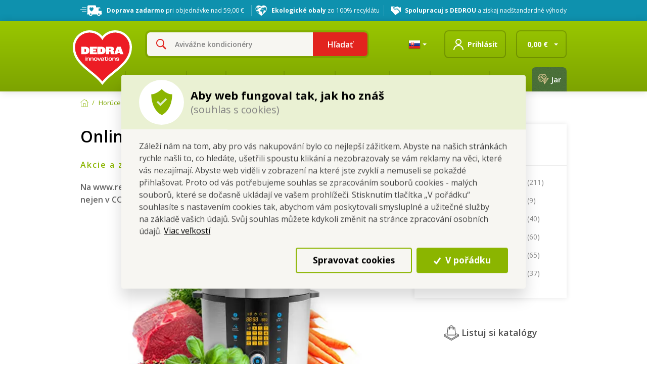

--- FILE ---
content_type: text/html; charset=utf-8
request_url: https://www.dedra.cz/sk/novinky/2016-07-online-recepty
body_size: 101672
content:





<!DOCTYPE html>
<html lang="sk">

<head>

    <meta charset="utf-8">
    <meta name="viewport" content="width=device-width, initial-scale=1">

        <meta name="google-site-verification" content="h_Zv7Qz2YTwbpdZKeC2DrIFoYMCIp6tTQxCh-KU8LKE" />
        <meta name="google-site-verification" content="ay9QN84ACBNt6ZtRQbRsXGvC7fd_VUzmdl8zICOG1H4" />
        <meta name="google-site-verification" content="keVuOd3p8LhiCYKaVH-qJdyrrIPJrcPScFd37bjsZyo" />


            <meta name="description" content="Na www.recepty.dedra.cz naleznete spoustu receptů, které můžete vyzkoušet nejen v COMBIVARU.">

    <title>
        Online recepty - Vaše DEDRA - oficiálne stránky
    </title>

    
    <link rel="icon" type="image/png" sizes="32x32" href="/Themes/Default/Css/Images/favicons/favicon-32x32.png?v=3">
    <link rel="icon" type="image/png" sizes="16x16" href="/Themes/Default/Css/Images/favicons/favicon-16x16.png?v=3">
    <link rel="shortcut icon" href="/Themes/Default/Css/Images/favicons/favicon.ico?v=3">
    <meta name="msapplication-TileColor" content="#2b5797">
    <meta name="theme-color" content="#ffffff">
    <link rel="apple-touch-icon" sizes="57x57" href="/Themes/Default/Css/Images/favicons/apple-icon-57x57.png">
    <link rel="apple-touch-icon" sizes="60x60" href="/Themes/Default/Css/Images/favicons/apple-icon-60x60.png">
    <link rel="apple-touch-icon" sizes="72x72" href="/Themes/Default/Css/Images/favicons/apple-icon-72x72.png">
    <link rel="apple-touch-icon" sizes="76x76" href="/Themes/Default/Css/Images/favicons/apple-icon-76x76.png">
    <link rel="apple-touch-icon" sizes="114x114" href="/Themes/Default/Css/Images/favicons/apple-icon-114x114.png">
    <link rel="apple-touch-icon" sizes="120x120" href="/Themes/Default/Css/Images/favicons/apple-icon-120x120.png">
    <link rel="apple-touch-icon" sizes="144x144" href="/Themes/Default/Css/Images/favicons/apple-icon-144x144.png">
    <link rel="apple-touch-icon" sizes="152x152" href="/Themes/Default/Css/Images/favicons/apple-icon-152x152.png">
    <link rel="apple-touch-icon" sizes="180x180" href="/Themes/Default/Css/Images/favicons/apple-icon-180x180.png">


    

<script>
    /*! loadCSS. [c]2017 Filament Group, Inc. MIT License */
    !function (a) { "use strict"; var b = function (b, c, d) { function j(a) { if (e.body) return a(); setTimeout(function () { j(a) }) } function l() { f.addEventListener && f.removeEventListener("load", l), f.media = d || "all" } var g, e = a.document, f = e.createElement("link"); if (c) g = c; else { var h = (e.body || e.getElementsByTagName("head")[0]).childNodes; g = h[h.length - 1] } var i = e.styleSheets; f.rel = "stylesheet", f.href = b, f.media = "only x", j(function () { g.parentNode.insertBefore(f, c ? g : g.nextSibling) }); var k = function (a) { for (var b = f.href, c = i.length; c--;)if (i[c].href === b) return a(); setTimeout(function () { k(a) }) }; return f.addEventListener && f.addEventListener("load", l), f.onloadcssdefined = k, k(l), f }; "undefined" != typeof exports ? exports.loadCSS = b : a.loadCSS = b }("undefined" != typeof global ? global : this);
    /*! loadCSS rel=preload polyfill. [c]2017 Filament Group, Inc. MIT License */
    !function (a) { if (a.loadCSS) { var b = loadCSS.relpreload = {}; if (b.support = function () { try { return a.document.createElement("link").relList.supports("preload") } catch (a) { return !1 } }, b.poly = function () { for (var b = a.document.getElementsByTagName("link"), c = 0; c < b.length; c++) { var d = b[c]; "preload" === d.rel && "style" === d.getAttribute("as") && (a.loadCSS(d.href, d, d.getAttribute("media")), d.rel = null) } }, !b.support()) { b.poly(); var c = a.setInterval(b.poly, 300); a.addEventListener && a.addEventListener("load", function () { b.poly(), a.clearInterval(c) }), a.attachEvent && a.attachEvent("onload", function () { a.clearInterval(c) }) } } }(this);
</script>

    <link href="//fonts.googleapis.com/css?family=Open+Sans:400,300,600,700,400italic&subset=latin-ext,latin" rel="stylesheet"/>

    

    <link href="/assets/dist/assets/eshopVendor.css?v=5250737792261043299" rel="stylesheet"></link>

    <link href="/assets/dist/assets/eshop.css?v=5250737792261043299" rel="stylesheet"></link>

    
    
    
    <link href="/assets/dist/assets/news.css?v=5250737792261043299" rel="stylesheet"></link>


    <link href="/assets/dist/assets/StaticContent.css?v=5250737792261043299" rel="stylesheet"></link>



    
    
    
            <meta property="og:title" content="Online recepty" />
        <meta property="og:image" content="https://dedra.blob.core.windows.net/cms/ContentItems/20144_20144/recepty.jpg" />
        <meta property="og:type" content="article" />
        <meta property="og:url" content="https://www.dedra.cz/sk/novinky/2016-07-online-recepty" />

            <meta property="og:description" content="Na www.recepty.dedra.cz naleznete spoustu receptů, které můžete vyzkoušet nejen v COMBIVARU." />





    <!-- HTML5 shim and Respond.js IE8 support of HTML5 elements and media queries -->
    <!--[if lt IE 9]>
      <meta http-equiv="X-UA-Compatible" content="IE=edge">
      <script src="/Modules/Common/Scripts/html5shiv.js"></script>
      <script src="/Modules/Common/Scripts/respond.min.js"></script>
    <![endif]-->
    <!--[if lt IE 8]>
        <link href="/Themes/Default/Css/iefix.css" rel="stylesheet">
    <![endif]-->


            <script>
            window.dataLayer = window.dataLayer || [];
            function gtag() { dataLayer.push(arguments); }
            gtag('consent', 'default', {
                'personalization_storage': 'denied',
                'analytics_storage': 'denied',
                'ad_storage': 'denied',
                'ad_user_data': 'denied',
                'ad_personalization': 'denied',
            });
        </script>
        <!-- Google Tag Manager -->
        <script>
            (function (w, d, s, l, i) {
                w[l] = w[l] || []; w[l].push({
                    'gtm.start':
                        new Date().getTime(), event: 'gtm.js'
                }); var f = d.getElementsByTagName(s)[0],
                    j = d.createElement(s), dl = l != 'dataLayer' ? '&l=' + l : ''; j.async = true; j.src =
                        'https://www.googletagmanager.com/gtm.js?id=' + i + dl; f.parentNode.insertBefore(j, f);
                })(window, document, 'script', 'dataLayer', 'GTM-N2GB23S');
        </script>
        <!-- End Google Tag Manager -->
        <script>

            dataLayer.push({"UserID":"","Client":"unregistered"});
            dataLayer.push({"cookieConsents":{"Preferred":false,"Analytical":false,"Marketing":false}});

                
                    dataLayer.push({"event":"Other pages","url":"https://www.dedra.cz/sk/novinky/2016-07-online-recepty"});
                


        </script>


        <script async data-src="https://www.googleoptimize.com/optimize.js?id=OPT-WV29S94" data-consent="Analytical"></script>

    
    

</head>



<body class="body     body--christmas-menu">
        <!-- Google Tag Manager (noscript) -->
        <noscript>
            <iframe src="https://www.googletagmanager.com/ns.html?id=GTM-N2GB23S"
                    height="0" width="0" style="display:none;visibility:hidden"></iframe>
        </noscript>
        <!-- End Google Tag Manager (noscript) -->







<div class="info-bar-wrapper" role="alert">
    <div class="container">
        <div class="info-bar">

                <!-- doprava zdarma -->
                <div class="info-bar__item">
                    <div class="info-bar__item-icon info-bar__item-icon--shipping">
                        <img class="lazy-loading-img" data-src="/Themes/Default/Css/Images/icons/icon-free-shipping.svg" />
                    </div>
                    <div class="info-bar__item-title">
                        <strong>Doprava zadarmo</strong>
pri objednávke nad 59,00&nbsp;€                    </div>
                </div>

            <a href="https://www.dedra.cz/sk/novinky/2020-06-jiz-se-blizime-25-tunam-usporenych-plastu-aktivujeme-pocitadlo-lahvi-z-recyklatu" class="info-bar__item">
                <div class="info-bar__item-icon info-bar__item-icon--heart">
                    <img class="lazy-loading-img" data-src="/Themes/Default/Css/Images/icons/icon-eco-heart.svg" />
                </div>
                <div class="info-bar__item-title">
                    <strong>Ekologické obaly</strong> zo 100% recyklátu
                </div>
            </a>
            <a href="/sk/moznosti-spoluprace" class="info-bar__item">
                <div class="info-bar__item-icon info-bar__item-icon--cooperation">
                    <img class="lazy-loading-img" data-src="/Themes/Default/Css/Images/icons/icon-cooperation.svg" />
                </div>
                <div class="info-bar__item-title">
                    <strong>Spolupracuj s DEDROU</strong> a získaj nadštandardné výhody
                </div>
            </a>
        </div>
    </div>
</div>



    <div id="fb-root"></div>
    <div id="topator"></div>

        <header class="header ">
            <div class="header-main-line">
                <div class="container">
                    <div class="row">
                        <div class="col-8 col-lg-7 col-xl-7 header-main-line-left" itemscope itemtype="http://schema.org/Organization">
                            <h1 class="header-logo-wrapper">
                                <a href="/sk" title="Prejdi na hlavnú stránku" class="header-logo" id="header_logo" itemprop="url">
                                    
                                    <img src="/Themes/Default/Css/Images/logos/logo-in-header_v2.svg" alt="logo" itemprop="logo" />
                                </a>
                            </h1>

                            
<form action="/sk/Search" class="search" method="get" role="search">                                    <input type="text" class="form-control dropdown-toggle search-field animated-placeholder js-autocomplete" id="search-box" name="q" autocomplete="off">
                                    <button type="button" class="btn search-delete hidden">
                                        <svg class="icon" xmlns="http://www.w3.org/2000/svg" x="0px" y="0px"
                                             width="50" height="50"
                                             viewBox="0 0 50 50">
                                            <path d="M 9.15625 6.3125 L 6.3125 9.15625 L 22.15625 25 L 6.21875 40.96875 L 9.03125 43.78125 L 25 27.84375 L 40.9375 43.78125 L 43.78125 40.9375 L 27.84375 25 L 43.6875 9.15625 L 40.84375 6.3125 L 25 22.15625 Z"></path>
                                        </svg>
                                    </button>
                                    <button type="submit" title="Hľadať" class="btn btn-primary search-button gtm-search">Hľadať</button>
</form>
                        </div>

                        <div id="header_fixed_basket_wrapper" class="col-4 col-lg-5 col-xl-5 header-line text-right">

<div class="dropdown language-picker">
    <button class="btn dropdown-toggle" type="button" id="dropdownMenu1" data-toggle="dropdown" aria-haspopup="true" aria-expanded="true">
        <a title="Změnit zemi" href="/sk/Country/Dedra.Eshop.Models.Country.CountryVM" class="lang-switcher active">
            <img src="/Modules/Assets/Icons/Flags/sk.png" width="24" height="24" alt="sk" title="sk" />
        </a>
    </button>
    <ul class="dropdown-menu" aria-labelledby="dropdownMenu1">
            <li role="presentation">
                <a title="Prepn&#250;ť na Česk&#250; republiku" href="http://www.dedra.cz/cs/Country/CZ?returnUrl=%252fsk%252fnovinky%252f2016-07-online-recepty&amp;id=20144" class="lang-switcher ">
                    <img src="/Modules/Assets/Icons/Flags/cs.png" alt="cs" title="cs" />
                </a>
            </li>
            <li role="presentation">
                <a title="Prepn&#250;ť na Poľsko" href="http://www.mojadedra.pl/pl/Country/PL?returnUrl=%252fsk%252fnovinky%252f2016-07-online-recepty&amp;id=20144" class="lang-switcher ">
                    <img src="/Modules/Assets/Icons/Flags/pl.png" alt="pl" title="pl" />
                </a>
            </li>
    </ul>
</div>
                                <button type="button" data-toggle="modal" data-target="#login-popup" class="btn btn-header header-login">
                                        <div class="header-login__image">
        <svg class="icon" width="20" height="22" viewBox="0 0 20 22" fill="none" xmlns="http://www.w3.org/2000/svg">
            <path d="M10 0C6.69531 0 4 2.69531 4 6C4 9.30469 6.69531 12 10 12C13.3047 12 16 9.30469 16 6C16 2.69531 13.3047 0 10 0ZM10 12C4.49219 12 0 16.4922 0 22H2C2 17.5703 5.57031 14 10 14C14.4297 14 18 17.5703 18 22H20C20 16.4922 15.5078 12 10 12ZM10 2C12.2188 2 14 3.78125 14 6C14 8.21875 12.2188 10 10 10C7.78125 10 6 8.21875 6 6C6 3.78125 7.78125 2 10 2Z" />
        </svg>
    </div>
    <div class="header-login__body">
        <div class="header-login__title">
            Prihl&#225;siť
        </div>
    </div>

                                </button>

                            <div id="js-basket-header" class="header-basket">





<a id="main_menu_kosik" class="btn btn-header btn-header-basket" href="/sk/Basket" title="Vstup do košíka">
    <div class="your-cart d-none d-xl-block">
        <span class="cart-circle items">
            0
        </span>
        <svg xmlns="http://www.w3.org/2000/svg" xmlns:xlink="http://www.w3.org/1999/xlink" version="1.0" x="0px" y="0px" viewBox="0 0 32 32" class="icon icons8-Stroller" width="39" height="39">
            <path style="text-indent:0;text-align:start;line-height:normal;text-transform:none;block-progression:tb;-inkscape-font-specification:Sans" d="M 18 4 L 18 5 L 18 13 L 9.6875 13 C 9.4560231 12.458197 9.0915756 11.732388 8.46875 10.90625 C 7.4122229 9.5048346 5.6041083 8 3 8 L 3 10 C 4.8568917 10 6.0467771 10.995165 6.875 12.09375 C 7.664377 13.140808 7.9703116 14.123658 8 14.21875 C 8.0837646 17.61003 10.080415 20.538739 12.9375 22 C 11.321526 22.03463 10 23.376398 10 25 C 10 26.64501 11.35499 28 13 28 C 14.64501 28 16 26.64501 16 25 C 16 24.114598 15.619018 23.301311 15 22.75 C 15.645088 22.898467 16.311895 23 17 23 L 20 23 C 20.688105 23 21.354912 22.898467 22 22.75 C 21.380982 23.301311 21 24.114598 21 25 C 21 26.64501 22.35499 28 24 28 C 25.64501 28 27 26.64501 27 25 C 27 23.376398 25.678474 22.03463 24.0625 22 C 26.695555 20.653319 28.590806 18.05498 28.9375 15 C 28.970521 14.709027 28.995788 14.423402 29 14.125 C 29.0003 14.103776 28.99985 14.083758 29 14.0625 C 29 14.0625 29.006615 13.897789 29 13.625 L 29 13 L 28.9375 13 C 28.864539 12.044366 28.664694 10.594869 27.9375 9.0625 C 26.747173 6.5542006 24.046192 4 19 4 L 18 4 z M 20 6.125 C 23.61513 6.4224921 25.29421 8.12098 26.15625 9.9375 C 26.746688 11.181692 26.879873 12.230484 26.9375 13 L 20 13 L 20 6.125 z M 10.21875 15 L 18 15 L 26.78125 15 C 26.273649 18.361815 23.499271 21 20 21 L 17 21 C 13.500729 21 10.726351 18.361815 10.21875 15 z M 13 24 C 13.564128 24 14 24.435872 14 25 C 14 25.564128 13.564128 26 13 26 C 12.435872 26 12 25.564128 12 25 C 12 24.435872 12.435872 24 13 24 z M 24 24 C 24.564128 24 25 24.435872 25 25 C 25 25.564128 24.564128 26 24 26 C 23.435872 26 23 25.564128 23 25 C 23 24.435872 23.435872 24 24 24 z" overflow="visible" font-family="Sans"></path>
        </svg>
    </div>
    <div class="price">
        <p class="default-txt price-txt">
            0,00
            €
        </p>
    </div>
    <div class="arrow-down">
        <span class="caret"></span>
    </div>
</a>

<div class="cart-drop-container">

    <button class="btn basket-arrow up disabled hidden" id="js-basket-up"></button>
    <div id="basket-drop-container-outer" class="">
        <div class="more-than-three-up hidden"></div>
        <div class="cart-drop-list" id="basket-drop-container-inner">
        </div>
        <div class="more-than-three-down hidden"></div>
    </div>
    <button class="btn basket-arrow down hidden" id="js-basket-down"></button>


    <table class="cart-drop-total-price">


        <tr>
            <td class="total"><span>celkom:</span></td>
            <td>
                <span class="total-price">
                    0,00&nbsp;€
                </span>
                <br>
                <span>vrátane DPH</span>
            </td>
        </tr>
    </table>


    <div class="cart-drop-control text-right">
        <button class="btn btn-link big js-basketbox-close" type="button">
            Pokračuj v nákupe
        </button>
        <a id="drop_basket_link" href="/sk/Basket" class="btn btn-primary btn-primary-big">
            <strong>Prejdi do košíka</strong>
        </a>
    </div>

    <div class="clearfix"></div>
</div>

                            </div>
                        </div>
                    </div>
                </div>
            </div>
            <div class="header-menu-line">
                <div class="container">
                    <div class="row">
                        <div class="col-12">
                            <div id="header_basket_wrapper" class="container-main-menu">
                                


<ul class="main-menu main-menu-sk">


        <li>
            <a href="/sk/drogeria" class="main-link" id="main_menu_14">
                EKO Drog&#233;ria

                    <span class="triangle-down"></span>
            </a>

                <div class="drop-menu">
                    <div class="row row-margin-fix">
                        <div class="col-12">
                            <div class="category-title category-title--all">
                                <a class="drop-menu__link" href="/sk/drogeria">Všetko z kategórie</a>
                            </div>
                        </div>
                        <div class="col-12 col-xl-10 p-0">
                            <div class="drop-menu__item-wrapper">
                                    <div class="drop-menu__item">
                                        <div class="category-title">
                                            <a class="drop-menu__link" id="menu_a_1_1833" href="/sk/drogerie/pranie">Pranie a starostivosť o bielizeň</a>
                                        </div>
                                        <ul>
                                                <li>
                                                    <a class="drop-menu__link" id="menu_a_1_1833_1837" href="/sk/drogeria/pranie/avivazne-kondicionery">Aviv&#225;žne kondicion&#233;ry &#127800;</a>
                                                </li>
                                                <li>
                                                    <a class="drop-menu__link" id="menu_a_1_1833_1834" href="/sk/drogerie/pranie/praci-prostredky">Pracie prostriedky</a>
                                                </li>
                                                <li>
                                                    <a class="drop-menu__link" id="menu_a_1_1833_26822" href="/sk/parfumage-parfemaz">Parf&#233;my na pranie &#127802;</a>
                                                </li>
                                                <li>
                                                    <a class="drop-menu__link" id="menu_a_1_1833_29335" href="/sk/susenie-a-zehlenie">Sušenie a žehlenie</a>
                                                </li>
                                                <li>
                                                    <a class="drop-menu__link" id="menu_a_1_1833_29336" href="/sk/vonava-bielizen-a-obuv">Voňav&#225; bielizeň a obuv</a>
                                                </li>
                                                <li>
                                                    <a class="drop-menu__link" id="menu_a_1_1833_1840" href="/sk/drogerie/pranie/ochrana-pracky">Starostlivosť o pr&#225;čku</a>
                                                </li>
                                                <li>
                                                    <a class="drop-menu__link" id="menu_a_1_1833_1841" href="/sk/drogerie/pranie/vychytavky">Vychyt&#225;vky na bielizeň</a>
                                                </li>
                                                <li>
                                                    <a class="drop-menu__link" id="menu_a_1_1833_1842" href="/sk/vyhodne-sady-drogerie">V&#253;hodn&#233; sady drog&#233;rie &#128157;</a>
                                                </li>
                                                <li>
                                                    <a class="drop-menu__link" id="menu_a_1_1833_31184" href="/sk/cestovne-balenie">Cestovn&#233; balenie&#128747;</a>
                                                </li>
                                        </ul>
                                    </div>
                                    <div class="drop-menu__item">
                                        <div class="category-title">
                                            <a class="drop-menu__link" id="menu_a_1_1835" href="/sk/upratovacie-prostriedky">Upratovacie prostriedky</a>
                                        </div>
                                        <ul>
                                                <li>
                                                    <a class="drop-menu__link" id="menu_a_1_1835_1845" href="/sk/drogerie/domov/podlahy">Um&#253;vanie podlahy</a>
                                                </li>
                                                <li>
                                                    <a class="drop-menu__link" id="menu_a_1_1835_29667" href="/sk/okna-skla-a-zrkadlaxonox">Okn&#225;, skl&#225; a zrkadl&#225; ✨</a>
                                                </li>
                                                <li>
                                                    <a class="drop-menu__link" id="menu_a_1_1835_1847" href="/sk/specialne-cistice-a-repelenty">Špeci&#225;lne čističe ⭐</a>
                                                </li>
                                                <li>
                                                    <a class="drop-menu__link" id="menu_a_1_1835_34724" href="/sk/deotex-proti-pachum">DEOTEX proti pachům</a>
                                                </li>
                                                <li>
                                                    <a class="drop-menu__link" id="menu_a_1_1835_1844" href="/sk/drogerie/domov/proti-prachu">Starostlivosť o n&#225;bytok</a>
                                                </li>
                                                <li>
                                                    <a class="drop-menu__link" id="menu_a_1_1835_1846" href="/sk/drogerie/domov/koberce-a-vysavace">Starostlivosť o koberce</a>
                                                </li>
                                                <li>
                                                    <a class="drop-menu__link" id="menu_a_1_1835_1850" href="/sk/autokozmetika">Autokozmetika</a>
                                                </li>
                                                <li>
                                                    <a class="drop-menu__link" id="menu_a_1_1835_28720" href="/sk/bacilex-dezinfekcne-gely-a-spreje">Dezinfekcie a mydl&#225; &#128737;️</a>
                                                </li>
                                                <li>
                                                    <a class="drop-menu__link" id="menu_a_1_1835_1849" href="/sk/vychytavky-na-upratovanie">Vychyt&#225;vky na upratovanie</a>
                                                </li>
                                        </ul>
                                    </div>
                                    <div class="drop-menu__item">
                                        <div class="category-title">
                                            <a class="drop-menu__link" id="menu_a_1_1892" href="/sk/drogerie/kuchyne">Kuchyňa a riad</a>
                                        </div>
                                        <ul>
                                                <li>
                                                    <a class="drop-menu__link" id="menu_a_1_1892_1893" href="/sk/aquatixr-umyvanie-riadu">Um&#253;vanie riadu &#127869;️</a>
                                                </li>
                                                <li>
                                                    <a class="drop-menu__link" id="menu_a_1_1892_1894" href="/sk/upratovanie-kuchyne">Upratovanie kuchyne</a>
                                                </li>
                                                <li>
                                                    <a class="drop-menu__link" id="menu_a_1_1892_33792" href="/sk/cistice-spotrebicov">Čističe spotřebičov</a>
                                                </li>
                                                <li>
                                                    <a class="drop-menu__link" id="menu_a_1_1892_29428" href="/sk/pomocky-na-umyvanie-riadu">Pom&#244;cky na um&#253;vanie riadu &#129533;</a>
                                                </li>
                                        </ul>
                                    </div>
                                    <div class="drop-menu__item">
                                        <div class="category-title">
                                            <a class="drop-menu__link" id="menu_a_1_1870" href="/sk/drogerie/koupelna-a-wc">K&#250;peľňa a WC</a>
                                        </div>
                                        <ul>
                                                <li>
                                                    <a class="drop-menu__link" id="menu_a_1_1870_1878" href="/sk/cistice-kupeni">Čističe k&#250;peľn&#237; &#128705;</a>
                                                </li>
                                                <li>
                                                    <a class="drop-menu__link" id="menu_a_1_1870_1879" href="/sk/wc-cistice">WC čističe</a>
                                                </li>
                                                <li>
                                                    <a class="drop-menu__link" id="menu_a_1_1870_1843" href="/sk/okna-skla-a-zrkadla">Okn&#225;, skl&#225; a zrkadl&#225;</a>
                                                </li>
                                        </ul>
                                    </div>
                            </div>
                        </div>
                                <div class="col-2 right-box float-right d-none d-xl-block" style="min-height:350px">
                                    <div class="category-title">EKO Drog&#233;ria</div>
                                    


<ul>
    <li>
        <a href="/sk/drogeria?Novinky=1#f.Novinky=1" class="icon-link news drop-menu__link" id="menu_novinky_1">
            NOVINKY
        </a>
    </li>
    <li>
        <a href="/Tour/Detail" class="icon-link walkarounds drop-menu__link" id="menu_prochazky_1">
            PRECHÁDZKY
        </a>
    </li>
    <li>
        <a href="/sk/drogeria?PouzeNaWebu=1#f.PouzeNaWebu=1" class="icon-link only-web drop-menu__link" id="menu_jenweb_1">
            LEN NA WEBE
        </a>
    </li>
</ul>
                                    <div class="drop-menu-img">
                                        <img data-src="/Themes/Default/Css/Images/pages/img-menu-drogerie.png?v4" class="manual-lazy-loading-img" alt="Obrázok EKO Drog&#233;ria" />
                                    </div>
                                </div>
                    </div>
                </div>

        </li>
        <li>
            <a href="/sk/zdravie" class="main-link" id="main_menu_33805">
                Zdravie

                    <span class="triangle-down"></span>
            </a>

                <div class="drop-menu">
                    <div class="row row-margin-fix">
                        <div class="col-12">
                            <div class="category-title category-title--all">
                                <a class="drop-menu__link" href="/sk/zdravie">Všetko z kategórie</a>
                            </div>
                        </div>
                        <div class="col-12 col-xl-10 p-0">
                            <div class="drop-menu__item-wrapper">
                                    <div class="drop-menu__item">
                                        <div class="category-title">
                                            <a class="drop-menu__link" id="menu_a_1_34726" href="/sk/co-chcete-podporit">Čo chcete podporiť?</a>
                                        </div>
                                        <ul>
                                                <li>
                                                    <a class="drop-menu__link" id="menu_a_1_34726_34727" href="/sk/imunita-prevencia">Imunita &amp; prevencia</a>
                                                </li>
                                                <li>
                                                    <a class="drop-menu__link" id="menu_a_1_34726_34728" href="/sk/kby-kosti-chrupavky">Kĺby, kosti &amp; chrupavky</a>
                                                </li>
                                                <li>
                                                    <a class="drop-menu__link" id="menu_a_1_34726_34729" href="/sk/energia-proti-unave">Energia &amp; proti &#250;nave</a>
                                                </li>
                                                <li>
                                                    <a class="drop-menu__link" id="menu_a_1_34726_34730" href="/sk/stres-spanok-nervy">Stres, sp&#225;nok &amp; nervy</a>
                                                </li>
                                                <li>
                                                    <a class="drop-menu__link" id="menu_a_1_34726_34731" href="/sk/pamet-mozog-zrak">Pameť, mozog &amp; zrak</a>
                                                </li>
                                                <li>
                                                    <a class="drop-menu__link" id="menu_a_1_34726_34732" href="/sk/travenie-pecen-detox">Tr&#225;venie, pečeň &amp; detox</a>
                                                </li>
                                                <li>
                                                    <a class="drop-menu__link" id="menu_a_1_34726_34733" href="/sk/srdce-cholesterol-krvny-tlak">Srdce, cholesterol &amp; krvn&#253; tlak</a>
                                                </li>
                                                <li>
                                                    <a class="drop-menu__link" id="menu_a_1_34726_34734" href="/sk/cukor-metabolismus-glukozy">Cukor &amp; metabolismus gluk&#243;zy</a>
                                                </li>
                                                <li>
                                                    <a class="drop-menu__link" id="menu_a_1_34726_34735" href="/sk/chudnutie-kontrola-hmotnosti">Chudnutie &amp; kontrola hmotnosti</a>
                                                </li>
                                                <li>
                                                    <a class="drop-menu__link" id="menu_a_1_34726_34736" href="/sk/krasa-plet-vlasy-nechty">Kr&#225;sa: pleť, vlasy &amp; nechty</a>
                                                </li>
                                                <li>
                                                    <a class="drop-menu__link" id="menu_a_1_34726_34737" href="/sk/sport-regeneracia">Šport &amp; regener&#225;cia</a>
                                                </li>
                                                <li>
                                                    <a class="drop-menu__link" id="menu_a_1_34726_34738" href="/sk/zeny-energia-imunita-vlasy-plet-planovanie">Ženy (energia, imunita, vlasy/pleť; pl&#225;novanie)</a>
                                                </li>
                                                <li>
                                                    <a class="drop-menu__link" id="menu_a_1_34726_34739" href="/sk/muzi-vykon-vitalita">Muži (v&#253;kon, vitalita)</a>
                                                </li>
                                                <li>
                                                    <a class="drop-menu__link" id="menu_a_1_34726_34740" href="/sk/deti">Deti</a>
                                                </li>
                                                <li>
                                                    <a class="drop-menu__link" id="menu_a_1_34726_34741" href="/sk/antioxidanty-bunkova-ochrana">Antioxidanty &amp; bunkov&#225; ochrana</a>
                                                </li>
                                        </ul>
                                    </div>
                                    <div class="drop-menu__item">
                                        <div class="category-title">
                                            <a class="drop-menu__link" id="menu_a_1_34098" href="/sk/doplnky-stravy">Doplnky stravy &#128138;</a>
                                        </div>
                                        <ul>
                                                <li>
                                                    <a class="drop-menu__link" id="menu_a_1_34098_33940" href="/sk/vitaminy-a-mineraly">Vitam&#237;ny a miner&#225;ly</a>
                                                </li>
                                                <li>
                                                    <a class="drop-menu__link" id="menu_a_1_34098_34590" href="/sk/omega-3-a-zdrave-tuky">Omega 3 a zdrav&#233; tuky</a>
                                                </li>
                                                <li>
                                                    <a class="drop-menu__link" id="menu_a_1_34098_34385" href="/sk/kolageny">Kolag&#233;ny &amp; kĺby</a>
                                                </li>
                                                <li>
                                                    <a class="drop-menu__link" id="menu_a_1_34098_34589" href="/sk/vitalne-huby">Vit&#225;lne huby</a>
                                                </li>
                                                <li>
                                                    <a class="drop-menu__link" id="menu_a_1_34098_34106" href="/sk/adaptogeny-a-extrakty">Adaptog&#233;ny a extrakty</a>
                                                </li>
                                                <li>
                                                    <a class="drop-menu__link" id="menu_a_1_34098_33939" href="/sk/podpora-chudnutia">Podpora chudnutia &amp; metabolizmus</a>
                                                </li>
                                                <li>
                                                    <a class="drop-menu__link" id="menu_a_1_34098_34584" href="/sk/sportova-vyziva">Športov&#225; v&#253;živa</a>
                                                </li>
                                                <li>
                                                    <a class="drop-menu__link" id="menu_a_1_34098_34583" href="/sk/prislusenstvo-lifestyle">Pr&#237;slušenstvo</a>
                                                </li>
                                                <li>
                                                    <a class="drop-menu__link" id="menu_a_1_34098_34708" href="/sk/vyhodne-sady-doplnkov-stravy">V&#253;hodn&#233; sady DOPLNKOV STRAVY</a>
                                                </li>
                                        </ul>
                                    </div>
                                    <div class="drop-menu__item">
                                        <div class="category-title">
                                            <a class="drop-menu__link" id="menu_a_1_34123" href="/sk/pochutky-delikatesy">Poch&#250;ťky delikatesy</a>
                                        </div>
                                        <ul>
                                                <li>
                                                    <a class="drop-menu__link" id="menu_a_1_34123_34125" href="/sk/lyofilizovane-ovocie">Lyofilizovan&#233; ovocie</a>
                                                </li>
                                                <li>
                                                    <a class="drop-menu__link" id="menu_a_1_34123_34126" href="/sk/maskrtenie-bez-cukru">Maškrtenie bez cukru</a>
                                                </li>
                                        </ul>
                                    </div>
                            </div>
                        </div>
                                <div class="col-2 right-box float-right d-none d-xl-block" style="min-height:350px">
                                    <div class="category-title">Zdravie</div>
                                    


<ul>
    <li>
        <a href="/sk/zdravie?Novinky=1#f.Novinky=1" class="icon-link news drop-menu__link" id="menu_novinky_1">
            NOVINKY
        </a>
    </li>
    <li>
        <a href="/Tour/Detail" class="icon-link walkarounds drop-menu__link" id="menu_prochazky_1">
            PRECHÁDZKY
        </a>
    </li>
    <li>
        <a href="/sk/zdravie?PouzeNaWebu=1#f.PouzeNaWebu=1" class="icon-link only-web drop-menu__link" id="menu_jenweb_1">
            LEN NA WEBE
        </a>
    </li>
</ul>
                                    <div class="drop-menu-img">
                                        <img data-src="/Themes/Default/Css/Images/pages/img-menu-zdravi.png?v=2" class="manual-lazy-loading-img" alt="Obrázok Zdravie" />
                                    </div>
                                </div>
                    </div>
                </div>

        </li>
        <li>
            <a href="/sk/parfumia" class="main-link" id="main_menu_30777">
                Bytov&#233; v&#244;ne

                    <span class="triangle-down"></span>
            </a>

                <div class="drop-menu">
                    <div class="row row-margin-fix">
                        <div class="col-12">
                            <div class="category-title category-title--all">
                                <a class="drop-menu__link" href="/sk/parfumia">Všetko z kategórie</a>
                            </div>
                        </div>
                        <div class="col-12 col-xl-10 p-0">
                            <div class="drop-menu__item-wrapper">
                                    <div class="drop-menu__item">
                                        <div class="category-title">
                                            <a class="drop-menu__link" id="menu_a_1_24570" href="/sk/parfumovane-sviecky">Sviečky Parfumia&#174;</a>
                                        </div>
                                        <ul>
                                                <li>
                                                    <a class="drop-menu__link" id="menu_a_1_24570_31203" href="/sk/fc-gold-linee">FC gold line</a>
                                                </li>
                                                <li>
                                                    <a class="drop-menu__link" id="menu_a_1_24570_30696" href="/sk/legendss">Legends</a>
                                                </li>
                                                <li>
                                                    <a class="drop-menu__link" id="menu_a_1_24570_30698" href="/sk/delicatess">Delicates</a>
                                                </li>
                                                <li>
                                                    <a class="drop-menu__link" id="menu_a_1_24570_31369" href="/sk/intense-2">Intense 2</a>
                                                </li>
                                                <li>
                                                    <a class="drop-menu__link" id="menu_a_1_24570_32399" href="/sk/votivne">Vot&#237;vne sviečky &#128367;️</a>
                                                </li>
                                                <li>
                                                    <a class="drop-menu__link" id="menu_a_1_24570_32609" href="/sk/vonkajsie-sviecky">Vonkajšie sviečky</a>
                                                </li>
                                        </ul>
                                    </div>
                                    <div class="drop-menu__item">
                                        <div class="category-title">
                                            <a class="drop-menu__link" id="menu_a_1_30940" href="/sk/vosky-do-aromalamp">Vosk&#225; a esencie</a>
                                        </div>
                                        <ul>
                                                <li>
                                                    <a class="drop-menu__link" id="menu_a_1_30940_31608" href="/sk/fc-gold-line2">vosky exclusive</a>
                                                </li>
                                                <li>
                                                    <a class="drop-menu__link" id="menu_a_1_30940_30943" href="/sk/legends">vosky legends &#129684;</a>
                                                </li>
                                                <li>
                                                    <a class="drop-menu__link" id="menu_a_1_30940_30942" href="/sk/delicates">vosky delicates</a>
                                                </li>
                                                <li>
                                                    <a class="drop-menu__link" id="menu_a_1_30940_34162" href="/sk/31-zadarmo">vosky 3+1 zadarmo</a>
                                                </li>
                                                <li>
                                                    <a class="drop-menu__link" id="menu_a_1_30940_1874" href="/sk/drogerie/domov/interierove-parfemy-a-esence/parfum-essence">Esencie do aromal&#225;mp</a>
                                                </li>
                                        </ul>
                                    </div>
                                    <div class="drop-menu__item">
                                        <div class="category-title">
                                            <a class="drop-menu__link" id="menu_a_1_1848" href="/sk/interierove-parfumy-a-esencie">Difuz&#233;ry a osviežovače</a>
                                        </div>
                                        <ul>
                                                <li>
                                                    <a class="drop-menu__link" id="menu_a_1_1848_1875" href="/sk/tycinkove-difuzery">Tyčinkov&#233; difuz&#233;ry&#127799;</a>
                                                </li>
                                                <li>
                                                    <a class="drop-menu__link" id="menu_a_1_1848_29510" href="/sk/bytove-parfumy-vo-spreji">Bytov&#233; parfumy v spreji</a>
                                                </li>
                                                <li>
                                                    <a class="drop-menu__link" id="menu_a_1_1848_1872" href="/sk/osviezovace-vzduchu-a-textilii">Osviežovače vzduchu a text&#237;li&#237;</a>
                                                </li>
                                        </ul>
                                    </div>
                                    <div class="drop-menu__item">
                                        <div class="category-title">
                                            <a class="drop-menu__link" id="menu_a_1_32484" href="/sk/sasetky">Sašetky a Pomp&#243;n</a>
                                        </div>
                                        <ul>
                                                <li>
                                                    <a class="drop-menu__link" id="menu_a_1_32484_32486" href="/sk/legendsh">sašetky legends</a>
                                                </li>
                                                <li>
                                                    <a class="drop-menu__link" id="menu_a_1_32484_32487" href="/sk/fc-gold-lineh">sašetky FC gold</a>
                                                </li>
                                                <li>
                                                    <a class="drop-menu__link" id="menu_a_1_32484_32631" href="/sk/akcia-21-zadarmo">2+1 zadarmo</a>
                                                </li>
                                                <li>
                                                    <a class="drop-menu__link" id="menu_a_1_32484_33867" href="/sk/pompon">pomp&#243;n</a>
                                                </li>
                                        </ul>
                                    </div>
                                    <div class="drop-menu__item">
                                        <div class="category-title">
                                            <a class="drop-menu__link" id="menu_a_1_30778" href="/sk/doplnky">Doplnky</a>
                                        </div>
                                        <ul>
                                                <li>
                                                    <a class="drop-menu__link" id="menu_a_1_30778_30779" href="/sk/aromalampy">Aromalampy</a>
                                                </li>
                                                <li>
                                                    <a class="drop-menu__link" id="menu_a_1_30778_30781" href="/sk/aromadifuzery">Aromadif&#250;zery</a>
                                                </li>
                                                <li>
                                                    <a class="drop-menu__link" id="menu_a_1_30778_30780" href="/sk/pomocky-k-svieckam">Pom&#244;cky k sviečkam</a>
                                                </li>
                                        </ul>
                                    </div>
                            </div>
                        </div>
                                <div class="col-2 right-box float-right d-none d-xl-block" style="min-height:350px">
                                    <div class="category-title">Bytov&#233; v&#244;ne</div>
                                    


<ul>
    <li>
        <a href="/sk/parfumia?Novinky=1#f.Novinky=1" class="icon-link news drop-menu__link" id="menu_novinky_1">
            NOVINKY
        </a>
    </li>
    <li>
        <a href="/Tour/Detail" class="icon-link walkarounds drop-menu__link" id="menu_prochazky_1">
            PRECHÁDZKY
        </a>
    </li>
    <li>
        <a href="/sk/parfumia?PouzeNaWebu=1#f.PouzeNaWebu=1" class="icon-link only-web drop-menu__link" id="menu_jenweb_1">
            LEN NA WEBE
        </a>
    </li>
</ul>
                                    <div class="drop-menu-img">
                                        <img data-src="/Themes/Default/Css/Images/pages/img-menu-bytove-vune.png" class="manual-lazy-loading-img" alt="Obrázok Bytov&#233; v&#244;ne" />
                                    </div>
                                </div>
                    </div>
                </div>

        </li>
        <li>
            <a href="/sk/kozmetika" class="main-link" id="main_menu_29527">
                Kozmetika

                    <span class="triangle-down"></span>
            </a>

                <div class="drop-menu">
                    <div class="row row-margin-fix">
                        <div class="col-12">
                            <div class="category-title category-title--all">
                                <a class="drop-menu__link" href="/sk/kozmetika">Všetko z kategórie</a>
                            </div>
                        </div>
                        <div class="col-12 col-xl-10 p-0">
                            <div class="drop-menu__item-wrapper">
                                    <div class="drop-menu__item">
                                        <div class="category-title">
                                            <a class="drop-menu__link" id="menu_a_1_29534" href="/sk/umyvanie-a-starostlivost-o-ruky">Um&#253;vanie a starostlivosť o ruky &#128079;</a>
                                        </div>
                                        <ul>
                                                <li>
                                                    <a class="drop-menu__link" id="menu_a_1_29534_29535" href="/sk/mydla-a-peny-na-ruky">Mydl&#225; a peny na ruky</a>
                                                </li>
                                                <li>
                                                    <a class="drop-menu__link" id="menu_a_1_29534_29540" href="/sk/gely-na-ruky">Obr&#250;sky a g&#233;ly</a>
                                                </li>
                                                <li>
                                                    <a class="drop-menu__link" id="menu_a_1_29534_29539" href="/sk/kremy-na-ruky">Pr&#237;rodn&#233; kr&#233;my na ruky</a>
                                                </li>
                                        </ul>
                                    </div>
                                    <div class="drop-menu__item">
                                        <div class="category-title">
                                            <a class="drop-menu__link" id="menu_a_1_29528" href="/sk/telo-a-ruky">Telo a ruky</a>
                                        </div>
                                        <ul>
                                                <li>
                                                    <a class="drop-menu__link" id="menu_a_1_29528_29529" href="/sk/kupel-a-sprcha">K&#250;peľ a sprchovanie</a>
                                                </li>
                                                <li>
                                                    <a class="drop-menu__link" id="menu_a_1_29528_29542" href="/sk/telova-kozmetika">Telov&#225; kozmetika</a>
                                                </li>
                                                <li>
                                                    <a class="drop-menu__link" id="menu_a_1_29528_29547" href="/sk/nohy">Starostlivosť o nohy &#128099;</a>
                                                </li>
                                                <li>
                                                    <a class="drop-menu__link" id="menu_a_1_29528_29546" href="/sk/komare-a-klieste">Repelenty a spol.&#129439;</a>
                                                </li>
                                                <li>
                                                    <a class="drop-menu__link" id="menu_a_1_29528_29570" href="/sk/intimna-kozmetika-pomocky">Int&#237;mna kozmetika a pom&#244;cky</a>
                                                </li>
                                                <li>
                                                    <a class="drop-menu__link" id="menu_a_1_29528_29662" href="/sk/kozmeticke-balicky">Kozmetick&#233; bal&#237;čky &#127873;</a>
                                                </li>
                                                <li>
                                                    <a class="drop-menu__link" id="menu_a_1_29528_29509" href="/sk/repelenty-spol">Repelenty &amp; spol. &#129439;</a>
                                                </li>
                                        </ul>
                                    </div>
                                    <div class="drop-menu__item">
                                        <div class="category-title">
                                            <a class="drop-menu__link" id="menu_a_1_29550" href="/sk/vlasy-plet-a-zuby">Vlasy, pleť a zuby</a>
                                        </div>
                                        <ul>
                                                <li>
                                                    <a class="drop-menu__link" id="menu_a_1_29550_29551" href="/sk/starostlivost-o-vlasy-dedra">Starostlivosť o vlasy</a>
                                                </li>
                                                <li>
                                                    <a class="drop-menu__link" id="menu_a_1_29550_29556" href="/sk/pletove-kremy-a-sera">Pleťov&#233; kr&#233;my a s&#233;ra</a>
                                                </li>
                                                <li>
                                                    <a class="drop-menu__link" id="menu_a_1_29550_29559" href="/sk/ustna-hygiena-dedra">&#218;stna hygiena &#129463;</a>
                                                </li>
                                        </ul>
                                    </div>
                                    <div class="drop-menu__item">
                                        <div class="category-title">
                                            <a class="drop-menu__link" id="menu_a_1_34749" href="/sk/naturals">Naturals</a>
                                        </div>
                                        <ul>
                                                <li>
                                                    <a class="drop-menu__link" id="menu_a_1_34749_34750" href="/sk/prirodne-zubne-pasty">Pr&#237;rodn&#233; zubn&#233; pasty &#129463;</a>
                                                </li>
                                                <li>
                                                    <a class="drop-menu__link" id="menu_a_1_34749_34751" href="/sk/etericke-oleje">&#201;terick&#233; oleje</a>
                                                </li>
                                        </ul>
                                    </div>
                                    <div class="drop-menu__item">
                                        <div class="category-title">
                                            <a class="drop-menu__link" id="menu_a_1_29563" href="/sk/parfumy">Parfumy</a>
                                        </div>
                                        <ul>
                                                <li>
                                                    <a class="drop-menu__link" id="menu_a_1_29563_29565" href="/sk/damske-parfumy">D&#225;mske parfumy ❤️</a>
                                                </li>
                                                <li>
                                                    <a class="drop-menu__link" id="menu_a_1_29563_29566" href="/sk/panske-parfumy">P&#225;nske parfumy &#128153;</a>
                                                </li>
                                        </ul>
                                    </div>
                            </div>
                        </div>
                                <div class="col-2 right-box float-right d-none d-xl-block" style="min-height:350px">
                                    <div class="category-title">Kozmetika</div>
                                    


<ul>
    <li>
        <a href="/sk/kozmetika?Novinky=1#f.Novinky=1" class="icon-link news drop-menu__link" id="menu_novinky_1">
            NOVINKY
        </a>
    </li>
    <li>
        <a href="/Tour/Detail" class="icon-link walkarounds drop-menu__link" id="menu_prochazky_1">
            PRECHÁDZKY
        </a>
    </li>
    <li>
        <a href="/sk/kozmetika?PouzeNaWebu=1#f.PouzeNaWebu=1" class="icon-link only-web drop-menu__link" id="menu_jenweb_1">
            LEN NA WEBE
        </a>
    </li>
</ul>
                                    <div class="drop-menu-img">
                                        <img data-src="/Themes/Default/Css/Images/pages/img-menu-kosmetika.png?v4" class="manual-lazy-loading-img" alt="Obrázok Kozmetika" />
                                    </div>
                                </div>
                    </div>
                </div>

        </li>
        <li>
            <a href="/sk/domacnost" class="main-link" id="main_menu_15">
                Dom&#225;cnosť

                    <span class="triangle-down"></span>
            </a>

                <div class="drop-menu">
                    <div class="row row-margin-fix">
                        <div class="col-12">
                            <div class="category-title category-title--all">
                                <a class="drop-menu__link" href="/sk/domacnost">Všetko z kategórie</a>
                            </div>
                        </div>
                        <div class="col-12 col-xl-10 p-0">
                            <div class="drop-menu__item-wrapper">
                                    <div class="drop-menu__item">
                                        <div class="category-title">
                                            <a class="drop-menu__link" id="menu_a_1_1899" href="/sk/domacnost/elektro">Elektro</a>
                                        </div>
                                        <ul>
                                                <li>
                                                    <a class="drop-menu__link" id="menu_a_1_1899_1943" href="/sk/domacnost/elektro/spotrebice">SYSTEMAT&#174; spotrebiče</a>
                                                </li>
                                                <li>
                                                    <a class="drop-menu__link" id="menu_a_1_1899_1945" href="/sk/domacnost/elektro/osvetleni">Svetl&#225; a lampy &#128161;</a>
                                                </li>
                                                <li>
                                                    <a class="drop-menu__link" id="menu_a_1_1899_29425" href="/sk/nabijanie-a-kable">Nab&#237;janie a k&#225;ble</a>
                                                </li>
                                                <li>
                                                    <a class="drop-menu__link" id="menu_a_1_1899_1944" href="/sk/domacnost/elektro/nahradni-dily">N&#225;hradn&#233; diely</a>
                                                </li>
                                        </ul>
                                    </div>
                                    <div class="drop-menu__item">
                                        <div class="category-title">
                                            <a class="drop-menu__link" id="menu_a_1_1897" href="/sk/kuchynske-potreby">Kuchynsk&#233; potreby</a>
                                        </div>
                                        <ul>
                                                <li>
                                                    <a class="drop-menu__link" id="menu_a_1_1897_1902" href="/sk/domacnost/kuchyne/pomoc-pri-vareni">Varenie &#129368;</a>
                                                </li>
                                                <li>
                                                    <a class="drop-menu__link" id="menu_a_1_1897_1903" href="/sk/pecenie">Pečenie &#129473;</a>
                                                </li>
                                                <li>
                                                    <a class="drop-menu__link" id="menu_a_1_1897_1907" href="/sk/nacinia">Kuchynsk&#233; n&#225;radie</a>
                                                </li>
                                                <li>
                                                    <a class="drop-menu__link" id="menu_a_1_1897_1904" href="/sk/skladovanie-potravin">Skladovanie potrav&#237;n &#127857;</a>
                                                </li>
                                                <li>
                                                    <a class="drop-menu__link" id="menu_a_1_1897_1906" href="/sk/stolovanie-a-napoje">Stolovanie a n&#225;poje</a>
                                                </li>
                                                <li>
                                                    <a class="drop-menu__link" id="menu_a_1_1897_1836" href="/sk/goecor">GoEco&#174; v kuchyni</a>
                                                </li>
                                                <li>
                                                    <a class="drop-menu__link" id="menu_a_1_1897_29329" href="/sk/odpadkove-kose">Odpadkov&#233; koše</a>
                                                </li>
                                                <li>
                                                    <a class="drop-menu__link" id="menu_a_1_1897_1908" href="/sk/domacnost/kuchyne/vychytavky">Vychyt&#225;vky</a>
                                                </li>
                                        </ul>
                                    </div>
                                    <div class="drop-menu__item">
                                        <div class="category-title">
                                            <a class="drop-menu__link" id="menu_a_1_1900" href="/sk/domacnost/bydleni-a-zahrada">Dom&#225;ce potreby</a>
                                        </div>
                                        <ul>
                                                <li>
                                                    <a class="drop-menu__link" id="menu_a_1_1900_1930" href="/sk/domacnost/koupelna/uklid">Upratovacie pom&#244;cky &#129529;</a>
                                                </li>
                                                <li>
                                                    <a class="drop-menu__link" id="menu_a_1_1900_1952" href="/sk/regaly-a-organizery">Reg&#225;ly a organiz&#233;ry</a>
                                                </li>
                                                <li>
                                                    <a class="drop-menu__link" id="menu_a_1_1900_1953" href="/sk/batozina-a-cestovanie">Batožina a tašky</a>
                                                </li>
                                                <li>
                                                    <a class="drop-menu__link" id="menu_a_1_1900_1955" href="/sk/zahrada-a-terasa">Zahrada a terasa &#127969;</a>
                                                </li>
                                                <li>
                                                    <a class="drop-menu__link" id="menu_a_1_1900_1956" href="/sk/pre-psov-a-macky">Pre psov a mačky &#128062;</a>
                                                </li>
                                                <li>
                                                    <a class="drop-menu__link" id="menu_a_1_1900_1954" href="/sk/hodiny-a-budiky">Hodiny a bud&#237;ky</a>
                                                </li>
                                                <li>
                                                    <a class="drop-menu__link" id="menu_a_1_1900_29324" href="/sk/goecor-udrziteny-domov">GoEco&#174; udržateľn&#253; domov</a>
                                                </li>
                                        </ul>
                                    </div>
                                    <div class="drop-menu__item">
                                        <div class="category-title">
                                            <a class="drop-menu__link" id="menu_a_1_1898" href="/sk/kupena-a-wc">K&#250;peľňa a WC</a>
                                        </div>
                                        <ul>
                                                <li>
                                                    <a class="drop-menu__link" id="menu_a_1_1898_1929" href="/sk/domacnost/koupelna/prakticke-doplnky">K&#250;peľňov&#233; doplnky &#128705;</a>
                                                </li>
                                                <li>
                                                    <a class="drop-menu__link" id="menu_a_1_1898_29451" href="/sk/textil-do-kupene">Textil do k&#250;peľne</a>
                                                </li>
                                                <li>
                                                    <a class="drop-menu__link" id="menu_a_1_1898_1932" href="/sk/starostlivost-o-telo-a-vlasy">Starostlivosť o telo a vlasy ✂️</a>
                                                </li>
                                                <li>
                                                    <a class="drop-menu__link" id="menu_a_1_1898_29456" href="/sk/kupe-a-sprcovanie">K&#250;peľ a sprchovanie</a>
                                                </li>
                                                <li>
                                                    <a class="drop-menu__link" id="menu_a_1_1898_29462" href="/sk/wc-doplnky">WC doplnky</a>
                                                </li>
                                                <li>
                                                    <a class="drop-menu__link" id="menu_a_1_1898_1933" href="/sk/domacnost/koupelna/vychytavky">Vychyt&#225;vky do k&#250;peľne</a>
                                                </li>
                                        </ul>
                                    </div>
                                    <div class="drop-menu__item">
                                        <div class="category-title">
                                            <a class="drop-menu__link" id="menu_a_1_1901" href="/sk/domacnost/prakticke">Praktick&#233; potreby</a>
                                        </div>
                                        <ul>
                                                <li>
                                                    <a class="drop-menu__link" id="menu_a_1_1901_29328" href="/sk/autodoplnky">Autodoplnky</a>
                                                </li>
                                                <li>
                                                    <a class="drop-menu__link" id="menu_a_1_1901_31101" href="/sk/cyklodopnky">Cyklodopnky</a>
                                                </li>
                                                <li>
                                                    <a class="drop-menu__link" id="menu_a_1_1901_29609" href="/sk/na-obuv-a-pohodlie">Na obuv a pohodlie</a>
                                                </li>
                                                <li>
                                                    <a class="drop-menu__link" id="menu_a_1_1901_1967" href="/sk/domacnost/prakticke/skolni-potreby">Školsk&#233; potreby</a>
                                                </li>
                                                <li>
                                                    <a class="drop-menu__link" id="menu_a_1_1901_1968" href="/sk/domacnost/prakticke/kancelarske-potreby">Kancel&#225;rske potreby</a>
                                                </li>
                                                <li>
                                                    <a class="drop-menu__link" id="menu_a_1_1901_1969" href="/sk/kreativna-tvorba">Kreat&#237;vna tvorba</a>
                                                </li>
                                                <li>
                                                    <a class="drop-menu__link" id="menu_a_1_1901_29663" href="/sk/sijacie-potreby">Šijacie a pletacie potreby</a>
                                                </li>
                                                <li>
                                                    <a class="drop-menu__link" id="menu_a_1_1901_1970" href="/sk/domacnost/prakticke/vychytavky">Vychyt&#225;vky</a>
                                                </li>
                                                <li>
                                                    <a class="drop-menu__link" id="menu_a_1_1901_1966" href="/sk/domacnost/prakticke/pro-prodejce">Pom&#244;cky predajcov</a>
                                                </li>
                                        </ul>
                                    </div>
                            </div>
                        </div>
                                <div class="col-2 right-box float-right d-none d-xl-block" style="min-height:350px">
                                    <div class="category-title">Dom&#225;cnosť</div>
                                    


<ul>
    <li>
        <a href="/sk/domacnost?Novinky=1#f.Novinky=1" class="icon-link news drop-menu__link" id="menu_novinky_1">
            NOVINKY
        </a>
    </li>
    <li>
        <a href="/Tour/Detail" class="icon-link walkarounds drop-menu__link" id="menu_prochazky_1">
            PRECHÁDZKY
        </a>
    </li>
    <li>
        <a href="/sk/domacnost?PouzeNaWebu=1#f.PouzeNaWebu=1" class="icon-link only-web drop-menu__link" id="menu_jenweb_1">
            LEN NA WEBE
        </a>
    </li>
</ul>
                                    <div class="drop-menu-img">
                                        <img data-src="/Themes/Default/Css/Images/pages/img-menu-domacnost-2.png" class="manual-lazy-loading-img" alt="Obrázok Dom&#225;cnosť" />
                                    </div>
                                </div>
                    </div>
                </div>

        </li>
        <li>
            <a href="/sk/dekorace-a-hracky" class="main-link" id="main_menu_16">
                Darčeky

                    <span class="triangle-down"></span>
            </a>

                <div class="drop-menu">
                    <div class="row row-margin-fix">
                        <div class="col-12">
                            <div class="category-title category-title--all">
                                <a class="drop-menu__link" href="/sk/dekorace-a-hracky">Všetko z kategórie</a>
                            </div>
                        </div>
                        <div class="col-12 col-xl-10 p-0">
                            <div class="drop-menu__item-wrapper">
                                    <div class="drop-menu__item">
                                        <div class="category-title">
                                            <a class="drop-menu__link" id="menu_a_1_1975" href="/sk/dekorace-a-hracky/dekorace">Dekor&#225;cie</a>
                                        </div>
                                        <ul>
                                                <li>
                                                    <a class="drop-menu__link" id="menu_a_1_1975_19931" href="/sk/dekorace-a-hracky/podle-stylu/jarni-dekorace">Veľk&#225; noc a jar &#127799;</a>
                                                </li>
                                                <li>
                                                    <a class="drop-menu__link" id="menu_a_1_1975_1980" href="/sk/dekorace-a-hracky/dekorace/svicky-svicny-lucerny">Svietniky, aromalampy</a>
                                                </li>
                                                <li>
                                                    <a class="drop-menu__link" id="menu_a_1_1975_1982" href="/sk/dekorace-a-hracky/dekorace/vence-kvetinace">V&#225;zy a kvetin&#225;če</a>
                                                </li>
                                                <li>
                                                    <a class="drop-menu__link" id="menu_a_1_1975_1979" href="/sk/dekorace-a-hracky/dekorace/nastenne-obrazy">Obrazy a r&#225;mčeky &#128444;️</a>
                                                </li>
                                                <li>
                                                    <a class="drop-menu__link" id="menu_a_1_1975_1981" href="/sk/dekorace-a-hracky/dekorace/boxy-ukladani-veci">Boxy, ukladanie vec&#237;</a>
                                                </li>
                                                <li>
                                                    <a class="drop-menu__link" id="menu_a_1_1975_30463" href="/sk/tipy-na-darceky-pre-zeny">Tipy na darčeky pre ženy</a>
                                                </li>
                                                <li>
                                                    <a class="drop-menu__link" id="menu_a_1_1975_30464" href="/sk/tipy-na-darceky-pre-muzov">Tipy na darčeky pre mužov</a>
                                                </li>
                                                <li>
                                                    <a class="drop-menu__link" id="menu_a_1_1975_30465" href="/sk/tipy-na-darceky-pre-deti">Tipy na darčeky pre deti</a>
                                                </li>
                                                <li>
                                                    <a class="drop-menu__link" id="menu_a_1_1975_30466" href="/sk/tipy-na-darceky-pre-stvornohych-milacikov">Tipy na darčeky pre štvornoh&#253;ch mil&#225;čikov</a>
                                                </li>
                                        </ul>
                                    </div>
                                    <div class="drop-menu__item">
                                        <div class="category-title">
                                            <a class="drop-menu__link" id="menu_a_1_1978" href="/sk/dekorace-a-hracky/textil">Bytov&#253; textil</a>
                                        </div>
                                        <ul>
                                                <li>
                                                    <a class="drop-menu__link" id="menu_a_1_1978_2005" href="/sk/dekorace-a-hracky/textil/deky-a-zupany">Deky, prikr&#253;vky a uter&#225;ky</a>
                                                </li>
                                                <li>
                                                    <a class="drop-menu__link" id="menu_a_1_1978_2007" href="/sk/dekorace-a-hracky/textil/pametova-pena">Pam&#228;ťov&#225; pena &#128716;</a>
                                                </li>
                                                <li>
                                                    <a class="drop-menu__link" id="menu_a_1_1978_2003" href="/sk/dekorace-a-hracky/textil/potahy-na-polstare">Poťahy na vank&#250;še</a>
                                                </li>
                                                <li>
                                                    <a class="drop-menu__link" id="menu_a_1_1978_2002" href="/sk/dekorace-a-hracky/textil/zaclony-a-zavesy">Z&#225;vesy na okna a sprchy ☀️</a>
                                                </li>
                                                <li>
                                                    <a class="drop-menu__link" id="menu_a_1_1978_30075" href="/sk/sedaky-a-podlozky">Sed&#225;ky a podložky &#129681;</a>
                                                </li>
                                                <li>
                                                    <a class="drop-menu__link" id="menu_a_1_1978_2006" href="/sk/dekorace-a-hracky/textil/lozni-soupravy">Posteľn&#233; s&#250;pravy</a>
                                                </li>
                                        </ul>
                                    </div>
                                    <div class="drop-menu__item">
                                        <div class="category-title">
                                            <a class="drop-menu__link" id="menu_a_1_1977" href="/sk/dekorace-a-hracky/hracky">Hračky</a>
                                        </div>
                                        <ul>
                                                <li>
                                                    <a class="drop-menu__link" id="menu_a_1_1977_30479" href="/sk/drevene-hracky">Dreven&#233; hračky</a>
                                                </li>
                                                <li>
                                                    <a class="drop-menu__link" id="menu_a_1_1977_1999" href="/sk/dekorace-a-hracky/hracky/tvorive-hrani">Tvoriv&#233; hranie ♥</a>
                                                </li>
                                                <li>
                                                    <a class="drop-menu__link" id="menu_a_1_1977_1997" href="/sk/dekorace-a-hracky/hracky/zvukove-a-pohyblive">Zvukov&#233; a pohybliv&#233;</a>
                                                </li>
                                                <li>
                                                    <a class="drop-menu__link" id="menu_a_1_1977_30774" href="/sk/detske-obrazy">Detsk&#233; obrazy</a>
                                                </li>
                                                <li>
                                                    <a class="drop-menu__link" id="menu_a_1_1977_1974" href="/sk/domacnost/prakticke/pro-tvorive/baleni-darku">Balenie darčekov</a>
                                                </li>
                                        </ul>
                                    </div>
                                    <div class="drop-menu__item">
                                        <div class="category-title">
                                            <a class="drop-menu__link" id="menu_a_1_30748" href="/sk/oblecenie-a-doplnky-opasky-penazenky-capice-sale-okuliare-kravaty">M&#243;da a doplnky</a>
                                        </div>
                                        <ul>
                                                <li>
                                                    <a class="drop-menu__link" id="menu_a_1_30748_30750" href="/sk/modne-doplnky-tasky-opasky-capice-ponozky">M&#243;dne doplnky</a>
                                                </li>
                                                <li>
                                                    <a class="drop-menu__link" id="menu_a_1_30748_30759" href="/sk/oblecenie-a-bielizen">Oblečenie a bielizeň</a>
                                                </li>
                                        </ul>
                                    </div>
                            </div>
                        </div>
                                <div class="col-2 right-box float-right d-none d-xl-block" style="min-height:350px">
                                    <div class="category-title">Darčeky</div>
                                    


<ul>
    <li>
        <a href="/sk/dekorace-a-hracky?Novinky=1#f.Novinky=1" class="icon-link news drop-menu__link" id="menu_novinky_1">
            NOVINKY
        </a>
    </li>
    <li>
        <a href="/Tour/Detail" class="icon-link walkarounds drop-menu__link" id="menu_prochazky_1">
            PRECHÁDZKY
        </a>
    </li>
    <li>
        <a href="/sk/dekorace-a-hracky?PouzeNaWebu=1#f.PouzeNaWebu=1" class="icon-link only-web drop-menu__link" id="menu_jenweb_1">
            LEN NA WEBE
        </a>
    </li>
</ul>
                                    <div class="drop-menu-img">
                                        <img data-src="/Themes/Default/Css/Images/pages/img-menu-dekorace.png?v2" class="manual-lazy-loading-img" alt="Obrázok Darčeky" />
                                    </div>
                                </div>
                    </div>
                </div>

        </li>

    <li>
        <a href="/sk/prechadzky" class="main-link link-without-caret" id="main_menu_prochazky">
            PRECHÁDZKY
        </a>
    </li>
    <li>
        <a href="/sk/akcni-nabidky" class="main-link main-link--sales" id="main_menu_akce">
            <svg class="icon" xmlns="http://www.w3.org/2000/svg" viewBox="0 0 64 64" width="64px" height="64px">
                <path d="M8,21.009C8,12.742,11.279,8,17.58,8c6.365,0,9.58,4.742,9.58,13.009c0,8.33-3.15,13.202-9.515,13.202 C11.536,34.211,8,29.404,8,21.009z M9.929,54.974L46.127,8.961h6.815L16.615,54.974H9.929z M13.144,21.009 c0,5.383,1.543,8.011,4.437,8.011s4.501-2.627,4.501-8.011c0-5.32-1.222-7.947-4.501-7.947 C14.558,13.063,13.144,15.69,13.144,21.009z M35.84,42.798c0-8.268,3.279-13.009,9.58-13.009c6.366,0,9.58,4.742,9.58,13.009 C55,51.129,51.849,56,45.484,56C39.376,56,35.84,51.193,35.84,42.798z M40.984,42.798c0,5.383,1.543,8.011,4.436,8.011 c2.893,0,4.501-2.627,4.501-8.011c0-5.32-1.222-7.947-4.501-7.947C42.398,34.851,40.984,37.479,40.984,42.798z" />
            </svg>
            akcia
            <span class="triangle-down"></span>
        </a>

        <div class="drop-menu drop-menu--sales">
            


<div class="drop-sales-list">
    <a href="/sk/mimoradna-nabidka" class="drop-sales-item-wrapper">
        <div class="drop-sales-item">
            <div class="drop-sales-item__icon-side drop-sales-item__icon-side--green">
                <div class="drop-sales-item__icon-wrapper">
                    <div class="drop-sales-item__icon">
                        <svg class="icon" width="18" height="19" viewBox="0 0 18 19" fill="none" xmlns="http://www.w3.org/2000/svg">
                            <path d="M14.2704 0.786532C14.1384 0.782133 14.0079 0.785066 13.8759 0.79533C13.5255 0.820257 13.178 0.895038 12.8451 1.01821H12.8436L12.8407 1.01967C12.7982 1.0358 12.7835 1.04313 12.7967 1.03874L12.2571 1.24548L17.4405 6.42738L17.6487 5.89218C17.6516 5.88339 17.6692 5.84819 17.6927 5.78514C18.156 4.46547 17.8584 2.93613 16.8041 1.88332C16.1032 1.18243 15.1912 0.815858 14.2704 0.786532ZM4.23208 0.786532C3.32444 0.826122 2.42853 1.1927 1.73791 1.88332C0.668976 2.95225 0.378649 4.50946 0.872791 5.84379V5.84673C0.890387 5.89072 0.897718 5.90391 0.891853 5.89072L1.0986 6.43031L6.28197 1.24695L5.7453 1.03874C5.7365 1.0358 5.70278 1.01821 5.63973 0.996212C5.30834 0.880375 4.9667 0.811459 4.62065 0.790931C4.49162 0.783599 4.36111 0.782133 4.23208 0.786532ZM4.26434 1.53728C4.36845 1.53288 4.47255 1.53288 4.57519 1.54021C4.6749 1.54607 4.77021 1.58273 4.86845 1.59886L1.45345 5.01387C1.30388 4.09597 1.55755 3.12528 2.26871 2.41412C2.82443 1.8584 3.53999 1.5666 4.26434 1.53728ZM14.2454 1.53728C14.98 1.55927 15.7103 1.85106 16.2748 2.41412C16.9845 3.12528 17.2381 4.09597 17.09 5.01534L13.6721 1.59886C13.7586 1.5842 13.8422 1.54901 13.9287 1.54314C14.0343 1.53581 14.1399 1.53288 14.2454 1.53728ZM9.27175 2.28509C4.92271 2.28509 1.38893 5.81887 1.38893 10.1679C1.38893 12.3028 2.24378 14.2384 3.62503 15.6592L1.87427 17.41C1.77603 17.5038 1.73644 17.6446 1.77163 17.7751C1.80536 17.907 1.908 18.0097 2.03996 18.0434C2.17047 18.0786 2.31123 18.039 2.40507 17.9408L4.1749 16.1724C5.55028 17.341 7.32744 18.0507 9.27175 18.0507C11.2161 18.0507 12.9932 17.341 14.3686 16.1724L16.1384 17.9408C16.2323 18.039 16.373 18.0786 16.5035 18.0434C16.6355 18.0097 16.7381 17.907 16.7719 17.7751C16.8071 17.6446 16.7675 17.5038 16.6692 17.41L14.9185 15.6592C16.2997 14.2384 17.1546 12.3028 17.1546 10.1679C17.1546 5.81887 13.6208 2.28509 9.27175 2.28509ZM9.27175 3.03583C13.2146 3.03583 16.4038 6.22503 16.4038 10.1679C16.4038 14.1108 13.2146 17.3 9.27175 17.3C5.32887 17.3 2.13967 14.1108 2.13967 10.1679C2.13967 6.22503 5.32887 3.03583 9.27175 3.03583ZM9.26588 4.53146C9.05913 4.53586 8.89344 4.70595 8.89638 4.9127V9.79254H6.26877C6.13387 9.79107 6.00777 9.86145 5.93885 9.97876C5.8714 10.0961 5.8714 10.2398 5.93885 10.3571C6.00777 10.4744 6.13387 10.5447 6.26877 10.5433H9.2087C9.3304 10.5638 9.45504 10.5228 9.54155 10.4348V10.4333C9.54301 10.4318 9.54448 10.4318 9.54595 10.4304C9.54595 10.4289 9.54741 10.4289 9.54741 10.4274C9.62952 10.3424 9.66618 10.2251 9.64712 10.1093V4.9127C9.64859 4.81152 9.609 4.71328 9.53715 4.64143C9.4653 4.56958 9.36706 4.52999 9.26588 4.53146Z" fill="#485F00" />
                        </svg>
                    </div>
                </div>
            </div>
            <div class="drop-sales-item__title">
                Mimoriadna ponuka
            </div>
            <div class="drop-sales-item__arrow">
                <svg class="icon" width="4" height="6" viewBox="0 0 4 6" fill="none" xmlns="http://www.w3.org/2000/svg">
                    <path d="M2.04832 3.03618L0.119141 0.899474C0.0331272 0.804255 0.0340049 0.651906 0.120897 0.556687L0.465831 0.182477C0.554479 0.0872583 0.696665 0.0872583 0.784435 0.183429L3.23935 2.86384C3.28323 2.91144 3.30518 2.97334 3.30518 3.03618C3.30518 3.09903 3.28323 3.16092 3.23935 3.20853L0.784435 5.88893C0.696665 5.9851 0.554479 5.9851 0.465831 5.88989L0.120897 5.51568C0.0340051 5.42046 0.0331274 5.26811 0.119142 5.17289L2.04832 3.03618Z" fill="white" />
                </svg>
            </div>
        </div>
    </a>

        <a href="/sk/doprodej-netto-ceny" class="drop-sales-item-wrapper">
            <div class="drop-sales-item">
                <div class="drop-sales-item__icon-side drop-sales-item__icon-side--orange">
                    <div class="drop-sales-item__icon-wrapper">
                        <div class="drop-sales-item__icon">
                            <svg class="icon" width="17" height="17" viewBox="0 0 17 17" fill="none" xmlns="http://www.w3.org/2000/svg">
                                <path d="M6.39453 0.534302C4.53819 0.534302 3.01617 2.05632 3.01617 3.91265V12.382L1.03374 10.3996L0.494141 10.9392L3.12175 13.5668L3.39155 13.8248L3.66135 13.5668L6.28895 10.9392L5.74935 10.3996L3.76692 12.382V3.91265C3.76692 2.46542 4.94729 1.28505 6.39453 1.28505H10.5236V0.534302H6.39453ZM13.1512 3.00941L12.8814 3.26748L10.2538 5.89509L10.7934 6.43469L12.7759 4.45225V12.9216C12.7759 14.3688 11.5955 15.5492 10.1482 15.5492H6.01915V16.2999H10.1482C12.0046 16.2999 13.5266 14.7779 13.5266 12.9216V4.45225L15.509 6.43469L16.0486 5.89509L13.421 3.26748L13.1512 3.00941Z" fill="#DD7400" />
                            </svg>
                        </div>
                    </div>
                </div>
                <div class="drop-sales-item__title">
                    Dopredaj
                </div>
                <div class="drop-sales-item__arrow">
                    <svg class="icon" width="4" height="6" viewBox="0 0 4 6" fill="none" xmlns="http://www.w3.org/2000/svg">
                        <path d="M2.04832 3.03618L0.119141 0.899474C0.0331272 0.804255 0.0340049 0.651906 0.120897 0.556687L0.465831 0.182477C0.554479 0.0872583 0.696665 0.0872583 0.784435 0.183429L3.23935 2.86384C3.28323 2.91144 3.30518 2.97334 3.30518 3.03618C3.30518 3.09903 3.28323 3.16092 3.23935 3.20853L0.784435 5.88893C0.696665 5.9851 0.554479 5.9851 0.465831 5.88989L0.120897 5.51568C0.0340051 5.42046 0.0331274 5.26811 0.119142 5.17289L2.04832 3.03618Z" fill="white" />
                    </svg>
                </div>
            </div>
        </a>

    <a href="/sk/posledni-kusy" class="drop-sales-item-wrapper">
        <div class="drop-sales-item">
            <div class="drop-sales-item__icon-side drop-sales-item__icon-side--red">
                <div class="drop-sales-item__icon-wrapper">
                    <div class="drop-sales-item__icon">
                        <svg class="icon" width="17" height="11" viewBox="0 0 17 11" fill="none" xmlns="http://www.w3.org/2000/svg">
                            <path d="M1.89005 0.537354C0.857772 0.537354 0.0131836 1.38194 0.0131836 2.41422V8.42017C0.0131836 9.45245 0.857772 10.297 1.89005 10.297H13.902C14.9342 10.297 15.7788 9.45245 15.7788 8.42017V7.29406H16.5296C16.7363 7.29406 16.9049 7.12543 16.9049 6.91868V3.91571C16.9049 3.70896 16.7363 3.54033 16.5296 3.54033H15.7788V2.41422C15.7788 1.38194 14.9342 0.537354 13.902 0.537354H1.89005ZM1.89005 1.2881H13.902C14.5281 1.2881 15.0281 1.78811 15.0281 2.41422V3.91571C15.0281 4.12245 15.1967 4.29108 15.4035 4.29108H16.1542V6.54331H15.4035C15.1967 6.54331 15.0281 6.71194 15.0281 6.91868V8.42017C15.0281 9.04628 14.5281 9.54629 13.902 9.54629H1.89005C1.26394 9.54629 0.763928 9.04628 0.763928 8.42017V2.41422C0.763928 1.78811 1.26394 1.2881 1.89005 1.2881ZM1.85485 2.02711C1.83873 2.03005 1.8226 2.03444 1.80793 2.03884C1.63344 2.07843 1.51027 2.23533 1.51467 2.41422V8.42017C1.51321 8.55507 1.58359 8.68118 1.70089 8.75009C1.8182 8.81754 1.96189 8.81754 2.0792 8.75009C2.1965 8.68118 2.26688 8.55507 2.26542 8.42017V2.41422C2.26982 2.30571 2.22583 2.2016 2.14811 2.12829C2.06893 2.05351 1.96189 2.01685 1.85485 2.02711ZM3.35634 2.02711C3.34021 2.03005 3.32409 2.03444 3.30942 2.03884C3.13493 2.07843 3.01176 2.23533 3.01616 2.41422V8.42017C3.0147 8.55507 3.08508 8.68118 3.20238 8.75009C3.31969 8.81754 3.46338 8.81754 3.58069 8.75009C3.69799 8.68118 3.76837 8.55507 3.76691 8.42017V2.41422C3.77131 2.30571 3.72732 2.2016 3.6496 2.12829C3.57042 2.05351 3.46338 2.01685 3.35634 2.02711Z" fill="#CA3A24" />
                        </svg>
                    </div>
                </div>
            </div>
            <div class="drop-sales-item__title">
                Posledné kusy
            </div>
            <div class="drop-sales-item__arrow">
                <svg class="icon" width="4" height="6" viewBox="0 0 4 6" fill="none" xmlns="http://www.w3.org/2000/svg">
                    <path d="M2.04832 3.03618L0.119141 0.899474C0.0331272 0.804255 0.0340049 0.651906 0.120897 0.556687L0.465831 0.182477C0.554479 0.0872583 0.696665 0.0872583 0.784435 0.183429L3.23935 2.86384C3.28323 2.91144 3.30518 2.97334 3.30518 3.03618C3.30518 3.09903 3.28323 3.16092 3.23935 3.20853L0.784435 5.88893C0.696665 5.9851 0.554479 5.9851 0.465831 5.88989L0.120897 5.51568C0.0340051 5.42046 0.0331274 5.26811 0.119142 5.17289L2.04832 3.03618Z" fill="white" />
                </svg>
            </div>
        </div>
    </a>

    <a href="/sk/vyhodne-sady-drogerie" class="drop-sales-item-wrapper">
        <div class="drop-sales-item">
            <div class="drop-sales-item__icon-side drop-sales-item__icon-side--packages">
                <div class="drop-sales-item__icon-wrapper">
                    <div class="drop-sales-item__icon">
                        <svg class="icon" xmlns="http://www.w3.org/2000/svg" x="0px" y="0px" width="50" height="50" viewBox="0 0 50 50">
                            <path d="M 24.953125 3.0019531 A 1.0001 1.0001 0 0 0 24.654297 3.0625 L 5.6542969 10.0625 A 1.0001 1.0001 0 0 0 5.0136719 10.691406 L 0.15234375 18.470703 A 1.0001 1.0001 0 0 0 0.61132812 19.921875 L 5 21.769531 L 5 39 A 1.0001 1.0001 0 0 0 5.6542969 39.9375 L 24.654297 46.9375 A 1.0001 1.0001 0 0 0 25.345703 46.9375 L 44.345703 39.9375 A 1.0001 1.0001 0 0 0 45 39 L 45 21.769531 L 49.388672 19.921875 A 1.0001 1.0001 0 0 0 49.847656 18.470703 L 44.984375 10.6875 A 1.0001 1.0001 0 0 0 44.345703 10.0625 A 1.0001 1.0001 0 0 0 44.306641 10.048828 L 25.345703 3.0625 A 1.0001 1.0001 0 0 0 24.953125 3.0019531 z M 25 5.0664062 L 41.109375 11 L 25 16.935547 L 8.890625 11 L 25 5.0664062 z M 6.4179688 12.21875 L 23.558594 18.533203 L 19.560547 25.728516 L 2.4707031 18.533203 L 6.4179688 12.21875 z M 43.582031 12.21875 L 47.529297 18.533203 L 30.439453 25.728516 L 26.441406 18.533203 L 43.582031 12.21875 z M 24 21.861328 L 24 44.564453 L 7 38.302734 L 7 22.611328 L 19.611328 27.921875 A 1.0001 1.0001 0 0 0 20.875 27.486328 L 24 21.861328 z M 26 21.861328 L 29.125 27.486328 A 1.0001 1.0001 0 0 0 30.388672 27.921875 L 43 22.611328 L 43 38.302734 L 26 44.564453 L 26 21.861328 z"></path>
                        </svg>
                    </div>
                </div>
            </div>
            <div class="drop-sales-item__title">
                Výhodné balíčky
            </div>
            <div class="drop-sales-item__arrow">
                <svg class="icon" width="4" height="6" viewBox="0 0 4 6" fill="none" xmlns="http://www.w3.org/2000/svg">
                    <path d="M2.04832 3.03618L0.119141 0.899474C0.0331272 0.804255 0.0340049 0.651906 0.120897 0.556687L0.465831 0.182477C0.554479 0.0872583 0.696665 0.0872583 0.784435 0.183429L3.23935 2.86384C3.28323 2.91144 3.30518 2.97334 3.30518 3.03618C3.30518 3.09903 3.28323 3.16092 3.23935 3.20853L0.784435 5.88893C0.696665 5.9851 0.554479 5.9851 0.465831 5.88989L0.120897 5.51568C0.0340051 5.42046 0.0331274 5.26811 0.119142 5.17289L2.04832 3.03618Z" fill="white" />
                </svg>
            </div>
        </div>
    </a>

    


</div>

            


        <div class="offers-list offers-list--drop-menu">
                    <div class="offers-list-item">
                        <a href="https://katalogy.dedra.cz/letak-doprodej-02-2026/?page=501" class="offers-item ">
                                <picture>
        <source type="image/webp" media="(min-width: 767px)" data-srcset="https://cdndedra.azureedge.net/imagehandler/dedra.blob.core.windows.net/cms/Banners/4106/b03YNO/m_aspectcrop__w_425__h_239__f_webp/0-doprodej-02-20263-fb-web-sk.webp">
            <source type="image/webp" media="(min-width: 480px)" data-srcset="https://cdndedra.azureedge.net/imagehandler/dedra.blob.core.windows.net/cms/Banners/4106/AZjfGH/m_aspectcrop__w_330__h_248__f_webp/0-doprodej-02-20264-mobil-tablet-sk.webp">
                    <source type="image/webp" media="(max-width: 480px)" data-srcset="https://cdndedra.azureedge.net/imagehandler/dedra.blob.core.windows.net/cms/Banners/4106/6LPlpL/m_aspectcrop__w_330__h_248__f_webp/0-doprodej-02-20264-mobil-tablet-sk.webp">

        <source type="image/jpeg" media="(min-width: 767px)" data-srcset="https://cdndedra.azureedge.net/imagehandler/dedra.blob.core.windows.net/cms/Banners/4106/b03YNO/m_aspectcrop__w_425__h_239/0-doprodej-02-20263-fb-web-sk.jpg">
            <source type="image/jpeg" media="(min-width: 480px)" data-srcset="/ImageHandler/Web/https/dedra.blob.core.windows.net/cms/Banners/4106/AZjfGH/m_aspectcrop__w_330__h_248/0-doprodej-02-20264-mobil-tablet-sk.jpg">
                    <source type="image/jpeg" media="(max-width: 480px)" data-srcset="/ImageHandler/Web/https/dedra.blob.core.windows.net/cms/Banners/4106/6LPlpL/m_aspectcrop__w_330__h_248/0-doprodej-02-20264-mobil-tablet-sk.jpg">

        <source type="image/webp" data-srcset="https://cdndedra.azureedge.net/imagehandler/dedra.blob.core.windows.net/cms/Banners/4106/b03YNO/m_aspectcrop__w_425__h_239__f_webp/0-doprodej-02-20263-fb-web-sk.webp">
        <img class="offers-item__img lazy-loading-img" data-src="https://cdndedra.azureedge.net/imagehandler/dedra.blob.core.windows.net/cms/Banners/4106/b03YNO/m_aspectcrop__w_425__h_239/0-doprodej-02-20263-fb-web-sk.jpg">
    </picture>


                            <div class="offers-item__content">


                                    <div class="btn btn-primary offers-item__btn">
                                        Vyberaj tu
                                        <svg class="icon" width="8" height="14" viewBox="0 0 8 14" fill="none" xmlns="http://www.w3.org/2000/svg">
                                            <path d="M5.19569 6.95547L0.948207 2.47509C0.758829 2.27543 0.760761 1.95597 0.952071 1.75631L1.71152 0.971641C1.90669 0.77198 2.21975 0.77198 2.41299 0.973638L7.81799 6.59409C7.91462 6.69392 7.96293 6.8237 7.96293 6.95547C7.96293 7.08725 7.91462 7.21703 7.81799 7.31686L2.41299 12.9373C2.21975 13.139 1.90669 13.139 1.71152 12.9393L0.952072 12.1546C0.760761 11.955 0.758829 11.6355 0.948207 11.4359L5.19569 6.95547Z" fill="white" />
                                        </svg>
                                    </div>
                            </div>
                        </a>
                    </div>
                    <div class="offers-list-item">
                        <a href="https://www.dedra.cz/cs/cp0330-sada-21-gel-do-mycky-ultra-rapid-aquatixr-ecogel-2-ks-a-multifunkcni-tablety-do-mycky-supertabs-aquatixr-ecologix-180-myti" class="offers-item ">
                                <picture>
        <source type="image/webp" media="(min-width: 767px)" data-srcset="https://cdndedra.azureedge.net/imagehandler/dedra.blob.core.windows.net/cms/Banners/4009/9mCBnm/m_aspectcrop__w_425__h_239__f_webp/1-tablety-do-mycky-2025-web-cz.webp">
            <source type="image/webp" media="(min-width: 480px)" data-srcset="https://cdndedra.azureedge.net/imagehandler/dedra.blob.core.windows.net/cms/Banners/4009/ls8Sqq/m_aspectcrop__w_330__h_248__f_webp/1-tablety-do-mycky-20252-mobil-tablet-cz.webp">
                    <source type="image/webp" media="(max-width: 480px)" data-srcset="https://cdndedra.azureedge.net/imagehandler/dedra.blob.core.windows.net/cms/Banners/4009/XEbA3r/m_aspectcrop__w_330__h_248__f_webp/1-tablety-do-mycky-20252-mobil-tablet-cz.webp">

        <source type="image/jpeg" media="(min-width: 767px)" data-srcset="https://cdndedra.azureedge.net/imagehandler/dedra.blob.core.windows.net/cms/Banners/4009/9mCBnm/m_aspectcrop__w_425__h_239/1-tablety-do-mycky-2025-web-cz.jpg">
            <source type="image/jpeg" media="(min-width: 480px)" data-srcset="https://cdndedra.azureedge.net/imagehandler/dedra.blob.core.windows.net/cms/Banners/4009/ls8Sqq/m_aspectcrop__w_330__h_248/1-tablety-do-mycky-20252-mobil-tablet-cz.jpg">
                    <source type="image/jpeg" media="(max-width: 480px)" data-srcset="https://cdndedra.azureedge.net/imagehandler/dedra.blob.core.windows.net/cms/Banners/4009/XEbA3r/m_aspectcrop__w_330__h_248/1-tablety-do-mycky-20252-mobil-tablet-cz.jpg">

        <source type="image/webp" data-srcset="https://cdndedra.azureedge.net/imagehandler/dedra.blob.core.windows.net/cms/Banners/4009/9mCBnm/m_aspectcrop__w_425__h_239__f_webp/1-tablety-do-mycky-2025-web-cz.webp">
        <img class="offers-item__img lazy-loading-img" data-src="https://cdndedra.azureedge.net/imagehandler/dedra.blob.core.windows.net/cms/Banners/4009/9mCBnm/m_aspectcrop__w_425__h_239/1-tablety-do-mycky-2025-web-cz.jpg">
    </picture>


                            <div class="offers-item__content">


                                    <div class="btn btn-primary offers-item__btn">
                                        Sada 2+1
                                        <svg class="icon" width="8" height="14" viewBox="0 0 8 14" fill="none" xmlns="http://www.w3.org/2000/svg">
                                            <path d="M5.19569 6.95547L0.948207 2.47509C0.758829 2.27543 0.760761 1.95597 0.952071 1.75631L1.71152 0.971641C1.90669 0.77198 2.21975 0.77198 2.41299 0.973638L7.81799 6.59409C7.91462 6.69392 7.96293 6.8237 7.96293 6.95547C7.96293 7.08725 7.91462 7.21703 7.81799 7.31686L2.41299 12.9373C2.21975 13.139 1.90669 13.139 1.71152 12.9393L0.952072 12.1546C0.760761 11.955 0.758829 11.6355 0.948207 11.4359L5.19569 6.95547Z" fill="white" />
                                        </svg>
                                    </div>
                            </div>
                        </a>
                    </div>
                    <div class="offers-list-item">
                        <a href="https://www.dedra.cz/cs/cp8508-sada-aquatix-11-gel-do-mycky-115-myti-ultra-rapid-all-inclusive" class="offers-item ">
                                <picture>
        <source type="image/webp" media="(min-width: 767px)" data-srcset="https://cdndedra.azureedge.net/imagehandler/dedra.blob.core.windows.net/cms/Banners/4078/eT2P8n/m_aspectcrop__w_425__h_239__f_webp/sk-4aa27454-03c4-4787-bec1-742b636c08e9.webp">
            <source type="image/webp" media="(min-width: 480px)" data-srcset="https://cdndedra.azureedge.net/imagehandler/dedra.blob.core.windows.net/cms/Banners/4078/IJR5wu/m_aspectcrop__w_330__h_248__f_webp/sk-c665ac9b-ca8b-487a-87df-7fb555768612.webp">
                    <source type="image/webp" media="(max-width: 480px)" data-srcset="https://cdndedra.azureedge.net/imagehandler/dedra.blob.core.windows.net/cms/Banners/4078/fvfZl5/m_aspectcrop__w_330__h_248__f_webp/sk-c665ac9b-ca8b-487a-87df-7fb555768612.webp">

        <source type="image/jpeg" media="(min-width: 767px)" data-srcset="https://cdndedra.azureedge.net/imagehandler/dedra.blob.core.windows.net/cms/Banners/4078/eT2P8n/m_aspectcrop__w_425__h_239/sk-4aa27454-03c4-4787-bec1-742b636c08e9.jpg">
            <source type="image/jpeg" media="(min-width: 480px)" data-srcset="https://cdndedra.azureedge.net/imagehandler/dedra.blob.core.windows.net/cms/Banners/4078/IJR5wu/m_aspectcrop__w_330__h_248/sk-c665ac9b-ca8b-487a-87df-7fb555768612.jpg">
                    <source type="image/jpeg" media="(max-width: 480px)" data-srcset="https://cdndedra.azureedge.net/imagehandler/dedra.blob.core.windows.net/cms/Banners/4078/fvfZl5/m_aspectcrop__w_330__h_248/sk-c665ac9b-ca8b-487a-87df-7fb555768612.jpg">

        <source type="image/webp" data-srcset="https://cdndedra.azureedge.net/imagehandler/dedra.blob.core.windows.net/cms/Banners/4078/eT2P8n/m_aspectcrop__w_425__h_239__f_webp/sk-4aa27454-03c4-4787-bec1-742b636c08e9.webp">
        <img class="offers-item__img lazy-loading-img" data-src="https://cdndedra.azureedge.net/imagehandler/dedra.blob.core.windows.net/cms/Banners/4078/eT2P8n/m_aspectcrop__w_425__h_239/sk-4aa27454-03c4-4787-bec1-742b636c08e9.jpg">
    </picture>


                            <div class="offers-item__content">


                                    <div class="btn btn-primary offers-item__btn">
                                        Nakup tu
                                        <svg class="icon" width="8" height="14" viewBox="0 0 8 14" fill="none" xmlns="http://www.w3.org/2000/svg">
                                            <path d="M5.19569 6.95547L0.948207 2.47509C0.758829 2.27543 0.760761 1.95597 0.952071 1.75631L1.71152 0.971641C1.90669 0.77198 2.21975 0.77198 2.41299 0.973638L7.81799 6.59409C7.91462 6.69392 7.96293 6.8237 7.96293 6.95547C7.96293 7.08725 7.91462 7.21703 7.81799 7.31686L2.41299 12.9373C2.21975 13.139 1.90669 13.139 1.71152 12.9393L0.952072 12.1546C0.760761 11.955 0.758829 11.6355 0.948207 11.4359L5.19569 6.95547Z" fill="white" />
                                        </svg>
                                    </div>
                            </div>
                        </a>
                    </div>
        </div>
        <div class="drop-menu-offers-button">
            <a href="/sk/akcni-nabidky" class="btn btn-link btn-link--modern-arrow">
                Zobraziť všetky výsledky
            </a>
        </div>

        </div>
    </li>
    <li class="main-menu-li-extended">


        
        
        


<a href="/sk/dekorace-a-hracky/podle-stylu/jarni-dekorace" class="main-link main-link--extended link-without-caret">
    <svg class="icon" xmlns="http://www.w3.org/2000/svg" viewBox="0 0 48 48" width="22" height="22">
        <path fill="#d2bf8c" d="M 29.941406 4.0097656 C 28.767836 4.0097656 27.630388 4.4685058 26.673828 5.2421875 C 25.418914 4.250207 23.74847 3.8075283 22.091797 4.2519531 C 21.224533 4.4843797 20.518641 4.972555 19.90625 5.5546875 C 18.009226 4.2184782 15.481548 4.268151 13.658203 5.7421875 C 12.403155 4.7494608 10.731466 4.3073742 9.0742188 4.7519531 C 6.470783 5.4496739 4.9175655 8.0367894 5.328125 10.646484 C 3.8411628 11.237068 2.6233198 12.464668 2.1796875 14.121094 C 1.6090034 16.251576 2.4599037 18.446383 4.1367188 19.695312 C 3.5705186 20.102195 3.0744105 20.622751 2.703125 21.265625 C 1.3546004 23.600811 2.0887006 26.527377 4.2246094 28.082031 C 3.5904573 29.551432 3.597784 31.280244 4.4550781 32.765625 C 5.80343 35.100512 8.7050349 35.929053 11.119141 34.857422 C 12.074546 36.141774 13.573473 37.001953 15.289062 37.001953 C 17.735081 37.001953 19.729131 35.2685 20.289062 32.986328 A 1.50015 1.50015 0 0 0 20.5 33 C 21.238636 33 22.073356 33.500532 22.978516 34.626953 C 23.883675 35.753374 24.738959 37.398049 25.425781 39.070312 C 26.799426 42.414839 27.533203 45.814453 27.533203 45.814453 A 1.50015 1.50015 0 0 0 27.541016 45.841797 A 1.50015 1.50015 0 0 0 27.560547 45.917969 A 1.50015 1.50015 0 0 0 27.578125 45.972656 A 1.50015 1.50015 0 0 0 27.611328 46.064453 A 1.50015 1.50015 0 0 0 27.636719 46.123047 A 1.50015 1.50015 0 0 0 27.662109 46.173828 A 1.50015 1.50015 0 0 0 27.71875 46.277344 A 1.50015 1.50015 0 0 0 27.796875 46.394531 A 1.50015 1.50015 0 0 0 27.818359 46.421875 A 1.50015 1.50015 0 0 0 27.884766 46.501953 A 1.50015 1.50015 0 0 0 27.919922 46.537109 A 1.50015 1.50015 0 0 0 28.005859 46.621094 A 1.50015 1.50015 0 0 0 28.007812 46.623047 A 1.50015 1.50015 0 0 0 28.117188 46.708984 A 1.50015 1.50015 0 0 0 28.123047 46.714844 A 1.50015 1.50015 0 0 0 28.138672 46.724609 A 1.50015 1.50015 0 0 0 28.232422 46.787109 A 1.50015 1.50015 0 0 0 28.292969 46.820312 A 1.50015 1.50015 0 0 0 28.355469 46.851562 A 1.50015 1.50015 0 0 0 28.4375 46.886719 A 1.50015 1.50015 0 0 0 28.496094 46.910156 A 1.50015 1.50015 0 0 0 28.554688 46.929688 A 1.50015 1.50015 0 0 0 28.654297 46.957031 A 1.50015 1.50015 0 0 0 28.699219 46.966797 A 1.50015 1.50015 0 0 0 28.78125 46.982422 A 1.50015 1.50015 0 0 0 28.876953 46.992188 A 1.50015 1.50015 0 0 0 28.9375 46.996094 A 1.50015 1.50015 0 0 0 29.011719 46.998047 A 1.50015 1.50015 0 0 0 29.078125 46.996094 A 1.50015 1.50015 0 0 0 29.177734 46.988281 A 1.50015 1.50015 0 0 0 29.228516 46.980469 A 1.50015 1.50015 0 0 0 29.339844 46.958984 A 1.50015 1.50015 0 0 0 29.357422 46.955078 A 1.50015 1.50015 0 0 0 29.365234 46.953125 A 1.50015 1.50015 0 0 0 29.46875 46.921875 A 1.50015 1.50015 0 0 0 29.525391 46.902344 A 1.50015 1.50015 0 0 0 29.59375 46.875 A 1.50015 1.50015 0 0 0 29.658203 46.845703 A 1.50015 1.50015 0 0 0 29.728516 46.808594 A 1.50015 1.50015 0 0 0 29.796875 46.769531 A 1.50015 1.50015 0 0 0 29.861328 46.724609 A 1.50015 1.50015 0 0 0 29.896484 46.701172 A 1.50015 1.50015 0 0 0 29.912109 46.6875 A 1.50015 1.50015 0 0 0 29.974609 46.636719 A 1.50015 1.50015 0 0 0 30.03125 46.587891 A 1.50015 1.50015 0 0 0 30.09375 46.523438 A 1.50015 1.50015 0 0 0 30.119141 46.498047 A 1.50015 1.50015 0 0 0 30.128906 46.486328 A 1.50015 1.50015 0 0 0 30.191406 46.410156 A 1.50015 1.50015 0 0 0 30.212891 46.382812 A 1.50015 1.50015 0 0 0 30.222656 46.367188 A 1.50015 1.50015 0 0 0 30.263672 46.308594 C 30.263672 46.308594 38.24845 33.834588 46.707031 22.390625 A 1.50015 1.50015 0 0 0 45.509766 20 A 1.50015 1.50015 0 0 0 45.253906 20.019531 C 37.753555 21.26959 33.345089 26.044645 30.84375 31.082031 C 30.637646 29.185332 30.306653 27.338989 29.671875 25.710938 C 30.245705 25.762088 30.836279 25.720737 31.425781 25.5625 C 34.030732 24.864722 35.581668 22.276121 35.169922 19.666016 C 36.657568 19.075679 37.876533 17.850336 38.320312 16.193359 C 39.018015 13.588689 37.552166 10.950253 35.085938 10.001953 C 35.318574 8.4183348 34.865414 6.7501795 33.652344 5.5371094 C 32.633565 4.5183302 31.288097 4.0097656 29.941406 4.0097656 z M 29.941406 6.9902344 C 30.514216 6.9902344 31.086029 7.2129823 31.53125 7.6582031 C 32.272394 8.3993474 32.373628 9.4937188 31.880859 10.357422 A 1.50015 1.50015 0 0 0 33.210938 12.601562 C 33.465054 12.597062 33.661579 12.615006 33.830078 12.660156 C 35.04824 12.986461 35.748217 14.197714 35.421875 15.416016 C 35.150875 16.427871 34.252643 17.06354 33.259766 17.068359 A 1.50015 1.50015 0 0 0 31.982422 19.341797 C 32.113464 19.559952 32.195017 19.739487 32.240234 19.908203 C 32.566576 21.126505 31.866599 22.337759 30.648438 22.664062 C 29.637027 22.93555 28.63728 22.476299 28.136719 21.619141 A 1.50015 1.50015 0 0 0 25.527344 21.650391 C 25.405785 21.87067 25.291126 22.033093 25.167969 22.15625 C 24.277527 23.046692 22.87677 23.046692 21.986328 22.15625 C 21.245184 21.415106 21.14395 20.320734 21.636719 19.457031 A 1.50015 1.50015 0 0 0 20.306641 17.212891 C 20.052525 17.217391 19.854046 17.197504 19.685547 17.152344 C 18.467385 16.826039 17.769361 15.614786 18.095703 14.396484 C 18.366703 13.384629 19.262982 12.74896 20.255859 12.744141 A 1.50015 1.50015 0 0 0 21.535156 10.472656 C 21.404114 10.254501 21.322562 10.074966 21.277344 9.90625 C 20.951123 8.6883985 21.652099 7.4765578 22.869141 7.1503906 C 23.882156 6.8786356 24.880034 7.337702 25.380859 8.1953125 A 1.50015 1.50015 0 0 0 27.990234 8.1640625 C 28.111793 7.94379 28.226452 7.7813605 28.349609 7.6582031 C 28.79483 7.2129823 29.368597 6.9902344 29.941406 6.9902344 z M 16.867188 7.5097656 C 17.419997 7.5062528 17.975612 7.7118094 18.421875 8.1191406 C 18.260782 8.7762398 18.236176 9.4502935 18.345703 10.146484 C 16.858741 10.737068 15.640898 11.964668 15.197266 13.621094 C 15.055104 14.151812 15.023098 14.680348 15.050781 15.199219 C 14.159114 14.45875 13.032455 14 11.787109 14 C 9.4645342 14 7.5413868 15.560896 6.8730469 17.671875 C 6.8099652 17.662448 6.7235931 17.667252 6.6679688 17.652344 C 5.4510477 17.326209 4.7517833 16.114786 5.078125 14.896484 C 5.3491252 13.884629 6.2473566 13.24896 7.2402344 13.244141 A 1.50015 1.50015 0 0 0 8.5175781 10.972656 C 8.3865363 10.754501 8.3049835 10.574966 8.2597656 10.40625 C 7.9335445 9.1883985 8.6345207 7.9765578 9.8515625 7.6503906 C 10.864578 7.3786356 11.862456 7.837702 12.363281 8.6953125 A 1.50015 1.50015 0 0 0 14.972656 8.6640625 C 15.094215 8.443783 15.208874 8.2813605 15.332031 8.1582031 C 15.764374 7.7258604 16.314378 7.5132785 16.867188 7.5097656 z M 27 12.5 C 26.36025 12.5 25.720922 12.743922 25.232422 13.232422 C 24.255422 14.209422 24.255422 15.790578 25.232422 16.767578 C 26.209422 17.744578 27.790578 17.744578 28.767578 16.767578 C 29.744578 15.790578 29.743578 14.209422 28.767578 13.232422 C 28.279078 12.743922 27.63975 12.5 27 12.5 z M 11.787109 17 C 12.835133 17 13.681072 17.701451 13.943359 18.660156 A 1.50015 1.50015 0 0 0 16.46875 19.308594 C 16.641161 19.130388 16.789201 19.007927 16.9375 18.919922 C 17.378358 19.285928 17.873797 19.596471 18.429688 19.810547 C 18.196969 21.394232 18.652107 23.064216 19.865234 24.277344 C 20.368652 24.780761 20.952192 25.145481 21.572266 25.392578 L 21.431641 25.53125 C 21.527301 25.62872 21.61289 25.735877 21.6875 25.845703 C 22.154234 26.534499 22.226987 27.45409 21.775391 28.236328 C 21.251531 29.143381 20.219922 29.523872 19.259766 29.271484 A 1.50015 1.50015 0 0 0 17.4375 31.138672 C 17.50746 31.380942 17.539062 31.576797 17.539062 31.751953 C 17.539062 33.012234 16.549343 34.001953 15.289062 34.001953 C 14.241039 34.001953 13.397053 33.298549 13.134766 32.339844 A 1.50015 1.50015 0 0 0 10.609375 31.693359 C 10.431792 31.876912 10.277697 32.001466 10.125 32.089844 C 9.0329624 32.718586 7.6831682 32.357322 7.0527344 31.265625 C 6.5284045 30.357151 6.7134057 29.273689 7.4121094 28.568359 A 1.50015 1.50015 0 0 0 6.7109375 26.058594 C 6.4614443 25.99622 6.2756885 25.925929 6.1269531 25.839844 C 5.0344343 25.208935 4.6721006 23.857668 5.3027344 22.765625 C 5.8265936 21.858572 6.8582034 21.476128 7.8183594 21.728516 A 1.50015 1.50015 0 0 0 9.640625 19.861328 C 9.5706686 19.619058 9.5371094 19.425156 9.5371094 19.25 C 9.5371094 17.989719 10.526829 17 11.787109 17 z M 13.5 23 C 12.119 23 11 24.119 11 25.5 C 11 26.881 12.119 28 13.5 28 C 14.881 28 16 26.881 16 25.5 C 16 24.119 14.881 23 13.5 23 z M 41.767578 24.210938 C 37.16798 30.615642 33.689063 35.654738 31.169922 39.478516 C 31.545978 37.536693 32.087834 35.426778 32.998047 33.353516 C 34.662282 29.562759 37.348706 26.109152 41.767578 24.210938 z M 25.976562 25.138672 C 27.587013 27.33735 28.246689 32.35379 28.1875 36.792969 C 28.1805 37.319117 28.129175 37.265768 28.109375 37.769531 C 27.371245 35.997075 26.485275 34.200209 25.318359 32.748047 C 24.763072 32.05702 24.118346 31.426457 23.392578 30.939453 C 23.768592 30.597407 24.104859 30.200689 24.373047 29.736328 A 1.50015 1.50015 0 0 0 24.375 29.736328 C 25.130753 28.427238 25.252202 26.917602 24.837891 25.568359 C 25.22839 25.464872 25.612756 25.331353 25.976562 25.138672 z" />
    </svg>
    Jar
</a>    </li>
</ul>



                            </div>
                        </div>
                    </div>
                </div>
            </div>
        </header>
        <div class="header-mobile-wrapper">
            <header class="header-mobile">
                <div class="container">
                    <div class="row first-row">
                        <div class="col-4 padding-fix-both text-left">
                            <nav class="navbar navbar-default">
                                <!-- Brand and toggle get grouped for better mobile display -->
                                <div class="navbar-header">
                                    <button type="button" class="navbar-toggle collapsed" data-toggle="collapse" data-target="#bs-example-navbar-collapse-1" aria-expanded="false">
                                        <span class="icon-bar"></span>
                                        <span class="icon-bar"></span>
                                        <span class="icon-bar"></span>
                                        <span class="sr-only">Otvoriť menu</span>
                                        <span class="navbar-toggle__title">
                                            Menu
                                        </span>
                                    </button>
                                </div>
                            </nav>
                        </div>

                        <div class="col-4 padding-fix-both">
                            <a href="/sk" title="Prejdi na hlavnú stránku" class="header-logo" id="header_logo">
                                <img src="/Themes/Default/Css/Images/logos/dedra-logo-mobile-nav_v2.svg" onerror="this.src = 'Themes/Default/Css/Images/logos/logo_v2.png'; this.onerror = null;" alt="logo" itemprop="logo" />
                            </a>
                        </div>

                        <div class="col-4 padding-fix-both text-right">
                            <a href="/sk/Basket" title="Vstup do košíka" class="header-mobile-basket">
                                <div class="product-count"></div>
                                <div class="header-mobile-basket__title">
                                    Košík
                                </div>
                            </a>

                                <div class="customer-profile">
                                    <a data-toggle="modal" data-target="#login-popup"></a>
                                    <div class="customer-profile__title">
                                        Účet
                                    </div>
                                </div>
                        </div>
                    </div>

                    <div class="row">
                        <div class="col-12 padding-fix-both">
                            <!-- Collect the nav links, forms, and other content for toggling -->
                            <div class="collapse navbar-collapse" id="bs-example-navbar-collapse-1">
                                


<ul class="main-menu main-menu-sk">


        <li>
            <a href="/sk/drogeria" class="main-link" id="main_menu_14">
                EKO Drog&#233;ria

                    <span class="triangle-down"></span>
            </a>

                <div class="drop-menu">
                    <div class="row row-margin-fix">
                        <div class="col-12">
                            <div class="category-title category-title--all">
                                <a class="drop-menu__link" href="/sk/drogeria">Všetko z kategórie</a>
                            </div>
                        </div>
                        <div class="col-12 col-xl-10 p-0">
                            <div class="drop-menu__item-wrapper">
                                    <div class="drop-menu__item">
                                        <div class="category-title">
                                            <a class="drop-menu__link" id="menu_a_1_1833" href="/sk/drogerie/pranie">Pranie a starostivosť o bielizeň</a>
                                        </div>
                                        <ul>
                                                <li>
                                                    <a class="drop-menu__link" id="menu_a_1_1833_1837" href="/sk/drogeria/pranie/avivazne-kondicionery">Aviv&#225;žne kondicion&#233;ry &#127800;</a>
                                                </li>
                                                <li>
                                                    <a class="drop-menu__link" id="menu_a_1_1833_1834" href="/sk/drogerie/pranie/praci-prostredky">Pracie prostriedky</a>
                                                </li>
                                                <li>
                                                    <a class="drop-menu__link" id="menu_a_1_1833_26822" href="/sk/parfumage-parfemaz">Parf&#233;my na pranie &#127802;</a>
                                                </li>
                                                <li>
                                                    <a class="drop-menu__link" id="menu_a_1_1833_29335" href="/sk/susenie-a-zehlenie">Sušenie a žehlenie</a>
                                                </li>
                                                <li>
                                                    <a class="drop-menu__link" id="menu_a_1_1833_29336" href="/sk/vonava-bielizen-a-obuv">Voňav&#225; bielizeň a obuv</a>
                                                </li>
                                                <li>
                                                    <a class="drop-menu__link" id="menu_a_1_1833_1840" href="/sk/drogerie/pranie/ochrana-pracky">Starostlivosť o pr&#225;čku</a>
                                                </li>
                                                <li>
                                                    <a class="drop-menu__link" id="menu_a_1_1833_1841" href="/sk/drogerie/pranie/vychytavky">Vychyt&#225;vky na bielizeň</a>
                                                </li>
                                                <li>
                                                    <a class="drop-menu__link" id="menu_a_1_1833_1842" href="/sk/vyhodne-sady-drogerie">V&#253;hodn&#233; sady drog&#233;rie &#128157;</a>
                                                </li>
                                                <li>
                                                    <a class="drop-menu__link" id="menu_a_1_1833_31184" href="/sk/cestovne-balenie">Cestovn&#233; balenie&#128747;</a>
                                                </li>
                                        </ul>
                                    </div>
                                    <div class="drop-menu__item">
                                        <div class="category-title">
                                            <a class="drop-menu__link" id="menu_a_1_1835" href="/sk/upratovacie-prostriedky">Upratovacie prostriedky</a>
                                        </div>
                                        <ul>
                                                <li>
                                                    <a class="drop-menu__link" id="menu_a_1_1835_1845" href="/sk/drogerie/domov/podlahy">Um&#253;vanie podlahy</a>
                                                </li>
                                                <li>
                                                    <a class="drop-menu__link" id="menu_a_1_1835_29667" href="/sk/okna-skla-a-zrkadlaxonox">Okn&#225;, skl&#225; a zrkadl&#225; ✨</a>
                                                </li>
                                                <li>
                                                    <a class="drop-menu__link" id="menu_a_1_1835_1847" href="/sk/specialne-cistice-a-repelenty">Špeci&#225;lne čističe ⭐</a>
                                                </li>
                                                <li>
                                                    <a class="drop-menu__link" id="menu_a_1_1835_34724" href="/sk/deotex-proti-pachum">DEOTEX proti pachům</a>
                                                </li>
                                                <li>
                                                    <a class="drop-menu__link" id="menu_a_1_1835_1844" href="/sk/drogerie/domov/proti-prachu">Starostlivosť o n&#225;bytok</a>
                                                </li>
                                                <li>
                                                    <a class="drop-menu__link" id="menu_a_1_1835_1846" href="/sk/drogerie/domov/koberce-a-vysavace">Starostlivosť o koberce</a>
                                                </li>
                                                <li>
                                                    <a class="drop-menu__link" id="menu_a_1_1835_1850" href="/sk/autokozmetika">Autokozmetika</a>
                                                </li>
                                                <li>
                                                    <a class="drop-menu__link" id="menu_a_1_1835_28720" href="/sk/bacilex-dezinfekcne-gely-a-spreje">Dezinfekcie a mydl&#225; &#128737;️</a>
                                                </li>
                                                <li>
                                                    <a class="drop-menu__link" id="menu_a_1_1835_1849" href="/sk/vychytavky-na-upratovanie">Vychyt&#225;vky na upratovanie</a>
                                                </li>
                                        </ul>
                                    </div>
                                    <div class="drop-menu__item">
                                        <div class="category-title">
                                            <a class="drop-menu__link" id="menu_a_1_1892" href="/sk/drogerie/kuchyne">Kuchyňa a riad</a>
                                        </div>
                                        <ul>
                                                <li>
                                                    <a class="drop-menu__link" id="menu_a_1_1892_1893" href="/sk/aquatixr-umyvanie-riadu">Um&#253;vanie riadu &#127869;️</a>
                                                </li>
                                                <li>
                                                    <a class="drop-menu__link" id="menu_a_1_1892_1894" href="/sk/upratovanie-kuchyne">Upratovanie kuchyne</a>
                                                </li>
                                                <li>
                                                    <a class="drop-menu__link" id="menu_a_1_1892_33792" href="/sk/cistice-spotrebicov">Čističe spotřebičov</a>
                                                </li>
                                                <li>
                                                    <a class="drop-menu__link" id="menu_a_1_1892_29428" href="/sk/pomocky-na-umyvanie-riadu">Pom&#244;cky na um&#253;vanie riadu &#129533;</a>
                                                </li>
                                        </ul>
                                    </div>
                                    <div class="drop-menu__item">
                                        <div class="category-title">
                                            <a class="drop-menu__link" id="menu_a_1_1870" href="/sk/drogerie/koupelna-a-wc">K&#250;peľňa a WC</a>
                                        </div>
                                        <ul>
                                                <li>
                                                    <a class="drop-menu__link" id="menu_a_1_1870_1878" href="/sk/cistice-kupeni">Čističe k&#250;peľn&#237; &#128705;</a>
                                                </li>
                                                <li>
                                                    <a class="drop-menu__link" id="menu_a_1_1870_1879" href="/sk/wc-cistice">WC čističe</a>
                                                </li>
                                                <li>
                                                    <a class="drop-menu__link" id="menu_a_1_1870_1843" href="/sk/okna-skla-a-zrkadla">Okn&#225;, skl&#225; a zrkadl&#225;</a>
                                                </li>
                                        </ul>
                                    </div>
                            </div>
                        </div>
                                <div class="col-2 right-box float-right d-none d-xl-block" style="min-height:350px">
                                    <div class="category-title">EKO Drog&#233;ria</div>
                                    


<ul>
    <li>
        <a href="/sk/drogeria?Novinky=1#f.Novinky=1" class="icon-link news drop-menu__link" id="menu_novinky_1">
            NOVINKY
        </a>
    </li>
    <li>
        <a href="/Tour/Detail" class="icon-link walkarounds drop-menu__link" id="menu_prochazky_1">
            PRECHÁDZKY
        </a>
    </li>
    <li>
        <a href="/sk/drogeria?PouzeNaWebu=1#f.PouzeNaWebu=1" class="icon-link only-web drop-menu__link" id="menu_jenweb_1">
            LEN NA WEBE
        </a>
    </li>
</ul>
                                    <div class="drop-menu-img">
                                        <img data-src="/Themes/Default/Css/Images/pages/img-menu-drogerie.png?v4" class="manual-lazy-loading-img" alt="Obrázok EKO Drog&#233;ria" />
                                    </div>
                                </div>
                    </div>
                </div>

        </li>
        <li>
            <a href="/sk/zdravie" class="main-link" id="main_menu_33805">
                Zdravie

                    <span class="triangle-down"></span>
            </a>

                <div class="drop-menu">
                    <div class="row row-margin-fix">
                        <div class="col-12">
                            <div class="category-title category-title--all">
                                <a class="drop-menu__link" href="/sk/zdravie">Všetko z kategórie</a>
                            </div>
                        </div>
                        <div class="col-12 col-xl-10 p-0">
                            <div class="drop-menu__item-wrapper">
                                    <div class="drop-menu__item">
                                        <div class="category-title">
                                            <a class="drop-menu__link" id="menu_a_1_34726" href="/sk/co-chcete-podporit">Čo chcete podporiť?</a>
                                        </div>
                                        <ul>
                                                <li>
                                                    <a class="drop-menu__link" id="menu_a_1_34726_34727" href="/sk/imunita-prevencia">Imunita &amp; prevencia</a>
                                                </li>
                                                <li>
                                                    <a class="drop-menu__link" id="menu_a_1_34726_34728" href="/sk/kby-kosti-chrupavky">Kĺby, kosti &amp; chrupavky</a>
                                                </li>
                                                <li>
                                                    <a class="drop-menu__link" id="menu_a_1_34726_34729" href="/sk/energia-proti-unave">Energia &amp; proti &#250;nave</a>
                                                </li>
                                                <li>
                                                    <a class="drop-menu__link" id="menu_a_1_34726_34730" href="/sk/stres-spanok-nervy">Stres, sp&#225;nok &amp; nervy</a>
                                                </li>
                                                <li>
                                                    <a class="drop-menu__link" id="menu_a_1_34726_34731" href="/sk/pamet-mozog-zrak">Pameť, mozog &amp; zrak</a>
                                                </li>
                                                <li>
                                                    <a class="drop-menu__link" id="menu_a_1_34726_34732" href="/sk/travenie-pecen-detox">Tr&#225;venie, pečeň &amp; detox</a>
                                                </li>
                                                <li>
                                                    <a class="drop-menu__link" id="menu_a_1_34726_34733" href="/sk/srdce-cholesterol-krvny-tlak">Srdce, cholesterol &amp; krvn&#253; tlak</a>
                                                </li>
                                                <li>
                                                    <a class="drop-menu__link" id="menu_a_1_34726_34734" href="/sk/cukor-metabolismus-glukozy">Cukor &amp; metabolismus gluk&#243;zy</a>
                                                </li>
                                                <li>
                                                    <a class="drop-menu__link" id="menu_a_1_34726_34735" href="/sk/chudnutie-kontrola-hmotnosti">Chudnutie &amp; kontrola hmotnosti</a>
                                                </li>
                                                <li>
                                                    <a class="drop-menu__link" id="menu_a_1_34726_34736" href="/sk/krasa-plet-vlasy-nechty">Kr&#225;sa: pleť, vlasy &amp; nechty</a>
                                                </li>
                                                <li>
                                                    <a class="drop-menu__link" id="menu_a_1_34726_34737" href="/sk/sport-regeneracia">Šport &amp; regener&#225;cia</a>
                                                </li>
                                                <li>
                                                    <a class="drop-menu__link" id="menu_a_1_34726_34738" href="/sk/zeny-energia-imunita-vlasy-plet-planovanie">Ženy (energia, imunita, vlasy/pleť; pl&#225;novanie)</a>
                                                </li>
                                                <li>
                                                    <a class="drop-menu__link" id="menu_a_1_34726_34739" href="/sk/muzi-vykon-vitalita">Muži (v&#253;kon, vitalita)</a>
                                                </li>
                                                <li>
                                                    <a class="drop-menu__link" id="menu_a_1_34726_34740" href="/sk/deti">Deti</a>
                                                </li>
                                                <li>
                                                    <a class="drop-menu__link" id="menu_a_1_34726_34741" href="/sk/antioxidanty-bunkova-ochrana">Antioxidanty &amp; bunkov&#225; ochrana</a>
                                                </li>
                                        </ul>
                                    </div>
                                    <div class="drop-menu__item">
                                        <div class="category-title">
                                            <a class="drop-menu__link" id="menu_a_1_34098" href="/sk/doplnky-stravy">Doplnky stravy &#128138;</a>
                                        </div>
                                        <ul>
                                                <li>
                                                    <a class="drop-menu__link" id="menu_a_1_34098_33940" href="/sk/vitaminy-a-mineraly">Vitam&#237;ny a miner&#225;ly</a>
                                                </li>
                                                <li>
                                                    <a class="drop-menu__link" id="menu_a_1_34098_34590" href="/sk/omega-3-a-zdrave-tuky">Omega 3 a zdrav&#233; tuky</a>
                                                </li>
                                                <li>
                                                    <a class="drop-menu__link" id="menu_a_1_34098_34385" href="/sk/kolageny">Kolag&#233;ny &amp; kĺby</a>
                                                </li>
                                                <li>
                                                    <a class="drop-menu__link" id="menu_a_1_34098_34589" href="/sk/vitalne-huby">Vit&#225;lne huby</a>
                                                </li>
                                                <li>
                                                    <a class="drop-menu__link" id="menu_a_1_34098_34106" href="/sk/adaptogeny-a-extrakty">Adaptog&#233;ny a extrakty</a>
                                                </li>
                                                <li>
                                                    <a class="drop-menu__link" id="menu_a_1_34098_33939" href="/sk/podpora-chudnutia">Podpora chudnutia &amp; metabolizmus</a>
                                                </li>
                                                <li>
                                                    <a class="drop-menu__link" id="menu_a_1_34098_34584" href="/sk/sportova-vyziva">Športov&#225; v&#253;živa</a>
                                                </li>
                                                <li>
                                                    <a class="drop-menu__link" id="menu_a_1_34098_34583" href="/sk/prislusenstvo-lifestyle">Pr&#237;slušenstvo</a>
                                                </li>
                                                <li>
                                                    <a class="drop-menu__link" id="menu_a_1_34098_34708" href="/sk/vyhodne-sady-doplnkov-stravy">V&#253;hodn&#233; sady DOPLNKOV STRAVY</a>
                                                </li>
                                        </ul>
                                    </div>
                                    <div class="drop-menu__item">
                                        <div class="category-title">
                                            <a class="drop-menu__link" id="menu_a_1_34123" href="/sk/pochutky-delikatesy">Poch&#250;ťky delikatesy</a>
                                        </div>
                                        <ul>
                                                <li>
                                                    <a class="drop-menu__link" id="menu_a_1_34123_34125" href="/sk/lyofilizovane-ovocie">Lyofilizovan&#233; ovocie</a>
                                                </li>
                                                <li>
                                                    <a class="drop-menu__link" id="menu_a_1_34123_34126" href="/sk/maskrtenie-bez-cukru">Maškrtenie bez cukru</a>
                                                </li>
                                        </ul>
                                    </div>
                            </div>
                        </div>
                                <div class="col-2 right-box float-right d-none d-xl-block" style="min-height:350px">
                                    <div class="category-title">Zdravie</div>
                                    


<ul>
    <li>
        <a href="/sk/zdravie?Novinky=1#f.Novinky=1" class="icon-link news drop-menu__link" id="menu_novinky_1">
            NOVINKY
        </a>
    </li>
    <li>
        <a href="/Tour/Detail" class="icon-link walkarounds drop-menu__link" id="menu_prochazky_1">
            PRECHÁDZKY
        </a>
    </li>
    <li>
        <a href="/sk/zdravie?PouzeNaWebu=1#f.PouzeNaWebu=1" class="icon-link only-web drop-menu__link" id="menu_jenweb_1">
            LEN NA WEBE
        </a>
    </li>
</ul>
                                    <div class="drop-menu-img">
                                        <img data-src="/Themes/Default/Css/Images/pages/img-menu-zdravi.png?v=2" class="manual-lazy-loading-img" alt="Obrázok Zdravie" />
                                    </div>
                                </div>
                    </div>
                </div>

        </li>
        <li>
            <a href="/sk/parfumia" class="main-link" id="main_menu_30777">
                Bytov&#233; v&#244;ne

                    <span class="triangle-down"></span>
            </a>

                <div class="drop-menu">
                    <div class="row row-margin-fix">
                        <div class="col-12">
                            <div class="category-title category-title--all">
                                <a class="drop-menu__link" href="/sk/parfumia">Všetko z kategórie</a>
                            </div>
                        </div>
                        <div class="col-12 col-xl-10 p-0">
                            <div class="drop-menu__item-wrapper">
                                    <div class="drop-menu__item">
                                        <div class="category-title">
                                            <a class="drop-menu__link" id="menu_a_1_24570" href="/sk/parfumovane-sviecky">Sviečky Parfumia&#174;</a>
                                        </div>
                                        <ul>
                                                <li>
                                                    <a class="drop-menu__link" id="menu_a_1_24570_31203" href="/sk/fc-gold-linee">FC gold line</a>
                                                </li>
                                                <li>
                                                    <a class="drop-menu__link" id="menu_a_1_24570_30696" href="/sk/legendss">Legends</a>
                                                </li>
                                                <li>
                                                    <a class="drop-menu__link" id="menu_a_1_24570_30698" href="/sk/delicatess">Delicates</a>
                                                </li>
                                                <li>
                                                    <a class="drop-menu__link" id="menu_a_1_24570_31369" href="/sk/intense-2">Intense 2</a>
                                                </li>
                                                <li>
                                                    <a class="drop-menu__link" id="menu_a_1_24570_32399" href="/sk/votivne">Vot&#237;vne sviečky &#128367;️</a>
                                                </li>
                                                <li>
                                                    <a class="drop-menu__link" id="menu_a_1_24570_32609" href="/sk/vonkajsie-sviecky">Vonkajšie sviečky</a>
                                                </li>
                                        </ul>
                                    </div>
                                    <div class="drop-menu__item">
                                        <div class="category-title">
                                            <a class="drop-menu__link" id="menu_a_1_30940" href="/sk/vosky-do-aromalamp">Vosk&#225; a esencie</a>
                                        </div>
                                        <ul>
                                                <li>
                                                    <a class="drop-menu__link" id="menu_a_1_30940_31608" href="/sk/fc-gold-line2">vosky exclusive</a>
                                                </li>
                                                <li>
                                                    <a class="drop-menu__link" id="menu_a_1_30940_30943" href="/sk/legends">vosky legends &#129684;</a>
                                                </li>
                                                <li>
                                                    <a class="drop-menu__link" id="menu_a_1_30940_30942" href="/sk/delicates">vosky delicates</a>
                                                </li>
                                                <li>
                                                    <a class="drop-menu__link" id="menu_a_1_30940_34162" href="/sk/31-zadarmo">vosky 3+1 zadarmo</a>
                                                </li>
                                                <li>
                                                    <a class="drop-menu__link" id="menu_a_1_30940_1874" href="/sk/drogerie/domov/interierove-parfemy-a-esence/parfum-essence">Esencie do aromal&#225;mp</a>
                                                </li>
                                        </ul>
                                    </div>
                                    <div class="drop-menu__item">
                                        <div class="category-title">
                                            <a class="drop-menu__link" id="menu_a_1_1848" href="/sk/interierove-parfumy-a-esencie">Difuz&#233;ry a osviežovače</a>
                                        </div>
                                        <ul>
                                                <li>
                                                    <a class="drop-menu__link" id="menu_a_1_1848_1875" href="/sk/tycinkove-difuzery">Tyčinkov&#233; difuz&#233;ry&#127799;</a>
                                                </li>
                                                <li>
                                                    <a class="drop-menu__link" id="menu_a_1_1848_29510" href="/sk/bytove-parfumy-vo-spreji">Bytov&#233; parfumy v spreji</a>
                                                </li>
                                                <li>
                                                    <a class="drop-menu__link" id="menu_a_1_1848_1872" href="/sk/osviezovace-vzduchu-a-textilii">Osviežovače vzduchu a text&#237;li&#237;</a>
                                                </li>
                                        </ul>
                                    </div>
                                    <div class="drop-menu__item">
                                        <div class="category-title">
                                            <a class="drop-menu__link" id="menu_a_1_32484" href="/sk/sasetky">Sašetky a Pomp&#243;n</a>
                                        </div>
                                        <ul>
                                                <li>
                                                    <a class="drop-menu__link" id="menu_a_1_32484_32486" href="/sk/legendsh">sašetky legends</a>
                                                </li>
                                                <li>
                                                    <a class="drop-menu__link" id="menu_a_1_32484_32487" href="/sk/fc-gold-lineh">sašetky FC gold</a>
                                                </li>
                                                <li>
                                                    <a class="drop-menu__link" id="menu_a_1_32484_32631" href="/sk/akcia-21-zadarmo">2+1 zadarmo</a>
                                                </li>
                                                <li>
                                                    <a class="drop-menu__link" id="menu_a_1_32484_33867" href="/sk/pompon">pomp&#243;n</a>
                                                </li>
                                        </ul>
                                    </div>
                                    <div class="drop-menu__item">
                                        <div class="category-title">
                                            <a class="drop-menu__link" id="menu_a_1_30778" href="/sk/doplnky">Doplnky</a>
                                        </div>
                                        <ul>
                                                <li>
                                                    <a class="drop-menu__link" id="menu_a_1_30778_30779" href="/sk/aromalampy">Aromalampy</a>
                                                </li>
                                                <li>
                                                    <a class="drop-menu__link" id="menu_a_1_30778_30781" href="/sk/aromadifuzery">Aromadif&#250;zery</a>
                                                </li>
                                                <li>
                                                    <a class="drop-menu__link" id="menu_a_1_30778_30780" href="/sk/pomocky-k-svieckam">Pom&#244;cky k sviečkam</a>
                                                </li>
                                        </ul>
                                    </div>
                            </div>
                        </div>
                                <div class="col-2 right-box float-right d-none d-xl-block" style="min-height:350px">
                                    <div class="category-title">Bytov&#233; v&#244;ne</div>
                                    


<ul>
    <li>
        <a href="/sk/parfumia?Novinky=1#f.Novinky=1" class="icon-link news drop-menu__link" id="menu_novinky_1">
            NOVINKY
        </a>
    </li>
    <li>
        <a href="/Tour/Detail" class="icon-link walkarounds drop-menu__link" id="menu_prochazky_1">
            PRECHÁDZKY
        </a>
    </li>
    <li>
        <a href="/sk/parfumia?PouzeNaWebu=1#f.PouzeNaWebu=1" class="icon-link only-web drop-menu__link" id="menu_jenweb_1">
            LEN NA WEBE
        </a>
    </li>
</ul>
                                    <div class="drop-menu-img">
                                        <img data-src="/Themes/Default/Css/Images/pages/img-menu-bytove-vune.png" class="manual-lazy-loading-img" alt="Obrázok Bytov&#233; v&#244;ne" />
                                    </div>
                                </div>
                    </div>
                </div>

        </li>
        <li>
            <a href="/sk/kozmetika" class="main-link" id="main_menu_29527">
                Kozmetika

                    <span class="triangle-down"></span>
            </a>

                <div class="drop-menu">
                    <div class="row row-margin-fix">
                        <div class="col-12">
                            <div class="category-title category-title--all">
                                <a class="drop-menu__link" href="/sk/kozmetika">Všetko z kategórie</a>
                            </div>
                        </div>
                        <div class="col-12 col-xl-10 p-0">
                            <div class="drop-menu__item-wrapper">
                                    <div class="drop-menu__item">
                                        <div class="category-title">
                                            <a class="drop-menu__link" id="menu_a_1_29534" href="/sk/umyvanie-a-starostlivost-o-ruky">Um&#253;vanie a starostlivosť o ruky &#128079;</a>
                                        </div>
                                        <ul>
                                                <li>
                                                    <a class="drop-menu__link" id="menu_a_1_29534_29535" href="/sk/mydla-a-peny-na-ruky">Mydl&#225; a peny na ruky</a>
                                                </li>
                                                <li>
                                                    <a class="drop-menu__link" id="menu_a_1_29534_29540" href="/sk/gely-na-ruky">Obr&#250;sky a g&#233;ly</a>
                                                </li>
                                                <li>
                                                    <a class="drop-menu__link" id="menu_a_1_29534_29539" href="/sk/kremy-na-ruky">Pr&#237;rodn&#233; kr&#233;my na ruky</a>
                                                </li>
                                        </ul>
                                    </div>
                                    <div class="drop-menu__item">
                                        <div class="category-title">
                                            <a class="drop-menu__link" id="menu_a_1_29528" href="/sk/telo-a-ruky">Telo a ruky</a>
                                        </div>
                                        <ul>
                                                <li>
                                                    <a class="drop-menu__link" id="menu_a_1_29528_29529" href="/sk/kupel-a-sprcha">K&#250;peľ a sprchovanie</a>
                                                </li>
                                                <li>
                                                    <a class="drop-menu__link" id="menu_a_1_29528_29542" href="/sk/telova-kozmetika">Telov&#225; kozmetika</a>
                                                </li>
                                                <li>
                                                    <a class="drop-menu__link" id="menu_a_1_29528_29547" href="/sk/nohy">Starostlivosť o nohy &#128099;</a>
                                                </li>
                                                <li>
                                                    <a class="drop-menu__link" id="menu_a_1_29528_29546" href="/sk/komare-a-klieste">Repelenty a spol.&#129439;</a>
                                                </li>
                                                <li>
                                                    <a class="drop-menu__link" id="menu_a_1_29528_29570" href="/sk/intimna-kozmetika-pomocky">Int&#237;mna kozmetika a pom&#244;cky</a>
                                                </li>
                                                <li>
                                                    <a class="drop-menu__link" id="menu_a_1_29528_29662" href="/sk/kozmeticke-balicky">Kozmetick&#233; bal&#237;čky &#127873;</a>
                                                </li>
                                                <li>
                                                    <a class="drop-menu__link" id="menu_a_1_29528_29509" href="/sk/repelenty-spol">Repelenty &amp; spol. &#129439;</a>
                                                </li>
                                        </ul>
                                    </div>
                                    <div class="drop-menu__item">
                                        <div class="category-title">
                                            <a class="drop-menu__link" id="menu_a_1_29550" href="/sk/vlasy-plet-a-zuby">Vlasy, pleť a zuby</a>
                                        </div>
                                        <ul>
                                                <li>
                                                    <a class="drop-menu__link" id="menu_a_1_29550_29551" href="/sk/starostlivost-o-vlasy-dedra">Starostlivosť o vlasy</a>
                                                </li>
                                                <li>
                                                    <a class="drop-menu__link" id="menu_a_1_29550_29556" href="/sk/pletove-kremy-a-sera">Pleťov&#233; kr&#233;my a s&#233;ra</a>
                                                </li>
                                                <li>
                                                    <a class="drop-menu__link" id="menu_a_1_29550_29559" href="/sk/ustna-hygiena-dedra">&#218;stna hygiena &#129463;</a>
                                                </li>
                                        </ul>
                                    </div>
                                    <div class="drop-menu__item">
                                        <div class="category-title">
                                            <a class="drop-menu__link" id="menu_a_1_34749" href="/sk/naturals">Naturals</a>
                                        </div>
                                        <ul>
                                                <li>
                                                    <a class="drop-menu__link" id="menu_a_1_34749_34750" href="/sk/prirodne-zubne-pasty">Pr&#237;rodn&#233; zubn&#233; pasty &#129463;</a>
                                                </li>
                                                <li>
                                                    <a class="drop-menu__link" id="menu_a_1_34749_34751" href="/sk/etericke-oleje">&#201;terick&#233; oleje</a>
                                                </li>
                                        </ul>
                                    </div>
                                    <div class="drop-menu__item">
                                        <div class="category-title">
                                            <a class="drop-menu__link" id="menu_a_1_29563" href="/sk/parfumy">Parfumy</a>
                                        </div>
                                        <ul>
                                                <li>
                                                    <a class="drop-menu__link" id="menu_a_1_29563_29565" href="/sk/damske-parfumy">D&#225;mske parfumy ❤️</a>
                                                </li>
                                                <li>
                                                    <a class="drop-menu__link" id="menu_a_1_29563_29566" href="/sk/panske-parfumy">P&#225;nske parfumy &#128153;</a>
                                                </li>
                                        </ul>
                                    </div>
                            </div>
                        </div>
                                <div class="col-2 right-box float-right d-none d-xl-block" style="min-height:350px">
                                    <div class="category-title">Kozmetika</div>
                                    


<ul>
    <li>
        <a href="/sk/kozmetika?Novinky=1#f.Novinky=1" class="icon-link news drop-menu__link" id="menu_novinky_1">
            NOVINKY
        </a>
    </li>
    <li>
        <a href="/Tour/Detail" class="icon-link walkarounds drop-menu__link" id="menu_prochazky_1">
            PRECHÁDZKY
        </a>
    </li>
    <li>
        <a href="/sk/kozmetika?PouzeNaWebu=1#f.PouzeNaWebu=1" class="icon-link only-web drop-menu__link" id="menu_jenweb_1">
            LEN NA WEBE
        </a>
    </li>
</ul>
                                    <div class="drop-menu-img">
                                        <img data-src="/Themes/Default/Css/Images/pages/img-menu-kosmetika.png?v4" class="manual-lazy-loading-img" alt="Obrázok Kozmetika" />
                                    </div>
                                </div>
                    </div>
                </div>

        </li>
        <li>
            <a href="/sk/domacnost" class="main-link" id="main_menu_15">
                Dom&#225;cnosť

                    <span class="triangle-down"></span>
            </a>

                <div class="drop-menu">
                    <div class="row row-margin-fix">
                        <div class="col-12">
                            <div class="category-title category-title--all">
                                <a class="drop-menu__link" href="/sk/domacnost">Všetko z kategórie</a>
                            </div>
                        </div>
                        <div class="col-12 col-xl-10 p-0">
                            <div class="drop-menu__item-wrapper">
                                    <div class="drop-menu__item">
                                        <div class="category-title">
                                            <a class="drop-menu__link" id="menu_a_1_1899" href="/sk/domacnost/elektro">Elektro</a>
                                        </div>
                                        <ul>
                                                <li>
                                                    <a class="drop-menu__link" id="menu_a_1_1899_1943" href="/sk/domacnost/elektro/spotrebice">SYSTEMAT&#174; spotrebiče</a>
                                                </li>
                                                <li>
                                                    <a class="drop-menu__link" id="menu_a_1_1899_1945" href="/sk/domacnost/elektro/osvetleni">Svetl&#225; a lampy &#128161;</a>
                                                </li>
                                                <li>
                                                    <a class="drop-menu__link" id="menu_a_1_1899_29425" href="/sk/nabijanie-a-kable">Nab&#237;janie a k&#225;ble</a>
                                                </li>
                                                <li>
                                                    <a class="drop-menu__link" id="menu_a_1_1899_1944" href="/sk/domacnost/elektro/nahradni-dily">N&#225;hradn&#233; diely</a>
                                                </li>
                                        </ul>
                                    </div>
                                    <div class="drop-menu__item">
                                        <div class="category-title">
                                            <a class="drop-menu__link" id="menu_a_1_1897" href="/sk/kuchynske-potreby">Kuchynsk&#233; potreby</a>
                                        </div>
                                        <ul>
                                                <li>
                                                    <a class="drop-menu__link" id="menu_a_1_1897_1902" href="/sk/domacnost/kuchyne/pomoc-pri-vareni">Varenie &#129368;</a>
                                                </li>
                                                <li>
                                                    <a class="drop-menu__link" id="menu_a_1_1897_1903" href="/sk/pecenie">Pečenie &#129473;</a>
                                                </li>
                                                <li>
                                                    <a class="drop-menu__link" id="menu_a_1_1897_1907" href="/sk/nacinia">Kuchynsk&#233; n&#225;radie</a>
                                                </li>
                                                <li>
                                                    <a class="drop-menu__link" id="menu_a_1_1897_1904" href="/sk/skladovanie-potravin">Skladovanie potrav&#237;n &#127857;</a>
                                                </li>
                                                <li>
                                                    <a class="drop-menu__link" id="menu_a_1_1897_1906" href="/sk/stolovanie-a-napoje">Stolovanie a n&#225;poje</a>
                                                </li>
                                                <li>
                                                    <a class="drop-menu__link" id="menu_a_1_1897_1836" href="/sk/goecor">GoEco&#174; v kuchyni</a>
                                                </li>
                                                <li>
                                                    <a class="drop-menu__link" id="menu_a_1_1897_29329" href="/sk/odpadkove-kose">Odpadkov&#233; koše</a>
                                                </li>
                                                <li>
                                                    <a class="drop-menu__link" id="menu_a_1_1897_1908" href="/sk/domacnost/kuchyne/vychytavky">Vychyt&#225;vky</a>
                                                </li>
                                        </ul>
                                    </div>
                                    <div class="drop-menu__item">
                                        <div class="category-title">
                                            <a class="drop-menu__link" id="menu_a_1_1900" href="/sk/domacnost/bydleni-a-zahrada">Dom&#225;ce potreby</a>
                                        </div>
                                        <ul>
                                                <li>
                                                    <a class="drop-menu__link" id="menu_a_1_1900_1930" href="/sk/domacnost/koupelna/uklid">Upratovacie pom&#244;cky &#129529;</a>
                                                </li>
                                                <li>
                                                    <a class="drop-menu__link" id="menu_a_1_1900_1952" href="/sk/regaly-a-organizery">Reg&#225;ly a organiz&#233;ry</a>
                                                </li>
                                                <li>
                                                    <a class="drop-menu__link" id="menu_a_1_1900_1953" href="/sk/batozina-a-cestovanie">Batožina a tašky</a>
                                                </li>
                                                <li>
                                                    <a class="drop-menu__link" id="menu_a_1_1900_1955" href="/sk/zahrada-a-terasa">Zahrada a terasa &#127969;</a>
                                                </li>
                                                <li>
                                                    <a class="drop-menu__link" id="menu_a_1_1900_1956" href="/sk/pre-psov-a-macky">Pre psov a mačky &#128062;</a>
                                                </li>
                                                <li>
                                                    <a class="drop-menu__link" id="menu_a_1_1900_1954" href="/sk/hodiny-a-budiky">Hodiny a bud&#237;ky</a>
                                                </li>
                                                <li>
                                                    <a class="drop-menu__link" id="menu_a_1_1900_29324" href="/sk/goecor-udrziteny-domov">GoEco&#174; udržateľn&#253; domov</a>
                                                </li>
                                        </ul>
                                    </div>
                                    <div class="drop-menu__item">
                                        <div class="category-title">
                                            <a class="drop-menu__link" id="menu_a_1_1898" href="/sk/kupena-a-wc">K&#250;peľňa a WC</a>
                                        </div>
                                        <ul>
                                                <li>
                                                    <a class="drop-menu__link" id="menu_a_1_1898_1929" href="/sk/domacnost/koupelna/prakticke-doplnky">K&#250;peľňov&#233; doplnky &#128705;</a>
                                                </li>
                                                <li>
                                                    <a class="drop-menu__link" id="menu_a_1_1898_29451" href="/sk/textil-do-kupene">Textil do k&#250;peľne</a>
                                                </li>
                                                <li>
                                                    <a class="drop-menu__link" id="menu_a_1_1898_1932" href="/sk/starostlivost-o-telo-a-vlasy">Starostlivosť o telo a vlasy ✂️</a>
                                                </li>
                                                <li>
                                                    <a class="drop-menu__link" id="menu_a_1_1898_29456" href="/sk/kupe-a-sprcovanie">K&#250;peľ a sprchovanie</a>
                                                </li>
                                                <li>
                                                    <a class="drop-menu__link" id="menu_a_1_1898_29462" href="/sk/wc-doplnky">WC doplnky</a>
                                                </li>
                                                <li>
                                                    <a class="drop-menu__link" id="menu_a_1_1898_1933" href="/sk/domacnost/koupelna/vychytavky">Vychyt&#225;vky do k&#250;peľne</a>
                                                </li>
                                        </ul>
                                    </div>
                                    <div class="drop-menu__item">
                                        <div class="category-title">
                                            <a class="drop-menu__link" id="menu_a_1_1901" href="/sk/domacnost/prakticke">Praktick&#233; potreby</a>
                                        </div>
                                        <ul>
                                                <li>
                                                    <a class="drop-menu__link" id="menu_a_1_1901_29328" href="/sk/autodoplnky">Autodoplnky</a>
                                                </li>
                                                <li>
                                                    <a class="drop-menu__link" id="menu_a_1_1901_31101" href="/sk/cyklodopnky">Cyklodopnky</a>
                                                </li>
                                                <li>
                                                    <a class="drop-menu__link" id="menu_a_1_1901_29609" href="/sk/na-obuv-a-pohodlie">Na obuv a pohodlie</a>
                                                </li>
                                                <li>
                                                    <a class="drop-menu__link" id="menu_a_1_1901_1967" href="/sk/domacnost/prakticke/skolni-potreby">Školsk&#233; potreby</a>
                                                </li>
                                                <li>
                                                    <a class="drop-menu__link" id="menu_a_1_1901_1968" href="/sk/domacnost/prakticke/kancelarske-potreby">Kancel&#225;rske potreby</a>
                                                </li>
                                                <li>
                                                    <a class="drop-menu__link" id="menu_a_1_1901_1969" href="/sk/kreativna-tvorba">Kreat&#237;vna tvorba</a>
                                                </li>
                                                <li>
                                                    <a class="drop-menu__link" id="menu_a_1_1901_29663" href="/sk/sijacie-potreby">Šijacie a pletacie potreby</a>
                                                </li>
                                                <li>
                                                    <a class="drop-menu__link" id="menu_a_1_1901_1970" href="/sk/domacnost/prakticke/vychytavky">Vychyt&#225;vky</a>
                                                </li>
                                                <li>
                                                    <a class="drop-menu__link" id="menu_a_1_1901_1966" href="/sk/domacnost/prakticke/pro-prodejce">Pom&#244;cky predajcov</a>
                                                </li>
                                        </ul>
                                    </div>
                            </div>
                        </div>
                                <div class="col-2 right-box float-right d-none d-xl-block" style="min-height:350px">
                                    <div class="category-title">Dom&#225;cnosť</div>
                                    


<ul>
    <li>
        <a href="/sk/domacnost?Novinky=1#f.Novinky=1" class="icon-link news drop-menu__link" id="menu_novinky_1">
            NOVINKY
        </a>
    </li>
    <li>
        <a href="/Tour/Detail" class="icon-link walkarounds drop-menu__link" id="menu_prochazky_1">
            PRECHÁDZKY
        </a>
    </li>
    <li>
        <a href="/sk/domacnost?PouzeNaWebu=1#f.PouzeNaWebu=1" class="icon-link only-web drop-menu__link" id="menu_jenweb_1">
            LEN NA WEBE
        </a>
    </li>
</ul>
                                    <div class="drop-menu-img">
                                        <img data-src="/Themes/Default/Css/Images/pages/img-menu-domacnost-2.png" class="manual-lazy-loading-img" alt="Obrázok Dom&#225;cnosť" />
                                    </div>
                                </div>
                    </div>
                </div>

        </li>
        <li>
            <a href="/sk/dekorace-a-hracky" class="main-link" id="main_menu_16">
                Darčeky

                    <span class="triangle-down"></span>
            </a>

                <div class="drop-menu">
                    <div class="row row-margin-fix">
                        <div class="col-12">
                            <div class="category-title category-title--all">
                                <a class="drop-menu__link" href="/sk/dekorace-a-hracky">Všetko z kategórie</a>
                            </div>
                        </div>
                        <div class="col-12 col-xl-10 p-0">
                            <div class="drop-menu__item-wrapper">
                                    <div class="drop-menu__item">
                                        <div class="category-title">
                                            <a class="drop-menu__link" id="menu_a_1_1975" href="/sk/dekorace-a-hracky/dekorace">Dekor&#225;cie</a>
                                        </div>
                                        <ul>
                                                <li>
                                                    <a class="drop-menu__link" id="menu_a_1_1975_19931" href="/sk/dekorace-a-hracky/podle-stylu/jarni-dekorace">Veľk&#225; noc a jar &#127799;</a>
                                                </li>
                                                <li>
                                                    <a class="drop-menu__link" id="menu_a_1_1975_1980" href="/sk/dekorace-a-hracky/dekorace/svicky-svicny-lucerny">Svietniky, aromalampy</a>
                                                </li>
                                                <li>
                                                    <a class="drop-menu__link" id="menu_a_1_1975_1982" href="/sk/dekorace-a-hracky/dekorace/vence-kvetinace">V&#225;zy a kvetin&#225;če</a>
                                                </li>
                                                <li>
                                                    <a class="drop-menu__link" id="menu_a_1_1975_1979" href="/sk/dekorace-a-hracky/dekorace/nastenne-obrazy">Obrazy a r&#225;mčeky &#128444;️</a>
                                                </li>
                                                <li>
                                                    <a class="drop-menu__link" id="menu_a_1_1975_1981" href="/sk/dekorace-a-hracky/dekorace/boxy-ukladani-veci">Boxy, ukladanie vec&#237;</a>
                                                </li>
                                                <li>
                                                    <a class="drop-menu__link" id="menu_a_1_1975_30463" href="/sk/tipy-na-darceky-pre-zeny">Tipy na darčeky pre ženy</a>
                                                </li>
                                                <li>
                                                    <a class="drop-menu__link" id="menu_a_1_1975_30464" href="/sk/tipy-na-darceky-pre-muzov">Tipy na darčeky pre mužov</a>
                                                </li>
                                                <li>
                                                    <a class="drop-menu__link" id="menu_a_1_1975_30465" href="/sk/tipy-na-darceky-pre-deti">Tipy na darčeky pre deti</a>
                                                </li>
                                                <li>
                                                    <a class="drop-menu__link" id="menu_a_1_1975_30466" href="/sk/tipy-na-darceky-pre-stvornohych-milacikov">Tipy na darčeky pre štvornoh&#253;ch mil&#225;čikov</a>
                                                </li>
                                        </ul>
                                    </div>
                                    <div class="drop-menu__item">
                                        <div class="category-title">
                                            <a class="drop-menu__link" id="menu_a_1_1978" href="/sk/dekorace-a-hracky/textil">Bytov&#253; textil</a>
                                        </div>
                                        <ul>
                                                <li>
                                                    <a class="drop-menu__link" id="menu_a_1_1978_2005" href="/sk/dekorace-a-hracky/textil/deky-a-zupany">Deky, prikr&#253;vky a uter&#225;ky</a>
                                                </li>
                                                <li>
                                                    <a class="drop-menu__link" id="menu_a_1_1978_2007" href="/sk/dekorace-a-hracky/textil/pametova-pena">Pam&#228;ťov&#225; pena &#128716;</a>
                                                </li>
                                                <li>
                                                    <a class="drop-menu__link" id="menu_a_1_1978_2003" href="/sk/dekorace-a-hracky/textil/potahy-na-polstare">Poťahy na vank&#250;še</a>
                                                </li>
                                                <li>
                                                    <a class="drop-menu__link" id="menu_a_1_1978_2002" href="/sk/dekorace-a-hracky/textil/zaclony-a-zavesy">Z&#225;vesy na okna a sprchy ☀️</a>
                                                </li>
                                                <li>
                                                    <a class="drop-menu__link" id="menu_a_1_1978_30075" href="/sk/sedaky-a-podlozky">Sed&#225;ky a podložky &#129681;</a>
                                                </li>
                                                <li>
                                                    <a class="drop-menu__link" id="menu_a_1_1978_2006" href="/sk/dekorace-a-hracky/textil/lozni-soupravy">Posteľn&#233; s&#250;pravy</a>
                                                </li>
                                        </ul>
                                    </div>
                                    <div class="drop-menu__item">
                                        <div class="category-title">
                                            <a class="drop-menu__link" id="menu_a_1_1977" href="/sk/dekorace-a-hracky/hracky">Hračky</a>
                                        </div>
                                        <ul>
                                                <li>
                                                    <a class="drop-menu__link" id="menu_a_1_1977_30479" href="/sk/drevene-hracky">Dreven&#233; hračky</a>
                                                </li>
                                                <li>
                                                    <a class="drop-menu__link" id="menu_a_1_1977_1999" href="/sk/dekorace-a-hracky/hracky/tvorive-hrani">Tvoriv&#233; hranie ♥</a>
                                                </li>
                                                <li>
                                                    <a class="drop-menu__link" id="menu_a_1_1977_1997" href="/sk/dekorace-a-hracky/hracky/zvukove-a-pohyblive">Zvukov&#233; a pohybliv&#233;</a>
                                                </li>
                                                <li>
                                                    <a class="drop-menu__link" id="menu_a_1_1977_30774" href="/sk/detske-obrazy">Detsk&#233; obrazy</a>
                                                </li>
                                                <li>
                                                    <a class="drop-menu__link" id="menu_a_1_1977_1974" href="/sk/domacnost/prakticke/pro-tvorive/baleni-darku">Balenie darčekov</a>
                                                </li>
                                        </ul>
                                    </div>
                                    <div class="drop-menu__item">
                                        <div class="category-title">
                                            <a class="drop-menu__link" id="menu_a_1_30748" href="/sk/oblecenie-a-doplnky-opasky-penazenky-capice-sale-okuliare-kravaty">M&#243;da a doplnky</a>
                                        </div>
                                        <ul>
                                                <li>
                                                    <a class="drop-menu__link" id="menu_a_1_30748_30750" href="/sk/modne-doplnky-tasky-opasky-capice-ponozky">M&#243;dne doplnky</a>
                                                </li>
                                                <li>
                                                    <a class="drop-menu__link" id="menu_a_1_30748_30759" href="/sk/oblecenie-a-bielizen">Oblečenie a bielizeň</a>
                                                </li>
                                        </ul>
                                    </div>
                            </div>
                        </div>
                                <div class="col-2 right-box float-right d-none d-xl-block" style="min-height:350px">
                                    <div class="category-title">Darčeky</div>
                                    


<ul>
    <li>
        <a href="/sk/dekorace-a-hracky?Novinky=1#f.Novinky=1" class="icon-link news drop-menu__link" id="menu_novinky_1">
            NOVINKY
        </a>
    </li>
    <li>
        <a href="/Tour/Detail" class="icon-link walkarounds drop-menu__link" id="menu_prochazky_1">
            PRECHÁDZKY
        </a>
    </li>
    <li>
        <a href="/sk/dekorace-a-hracky?PouzeNaWebu=1#f.PouzeNaWebu=1" class="icon-link only-web drop-menu__link" id="menu_jenweb_1">
            LEN NA WEBE
        </a>
    </li>
</ul>
                                    <div class="drop-menu-img">
                                        <img data-src="/Themes/Default/Css/Images/pages/img-menu-dekorace.png?v2" class="manual-lazy-loading-img" alt="Obrázok Darčeky" />
                                    </div>
                                </div>
                    </div>
                </div>

        </li>

    <li>
        <a href="/sk/prechadzky" class="main-link link-without-caret" id="main_menu_prochazky">
            PRECHÁDZKY
        </a>
    </li>
    <li>
        <a href="/sk/akcni-nabidky" class="main-link main-link--sales" id="main_menu_akce">
            <svg class="icon" xmlns="http://www.w3.org/2000/svg" viewBox="0 0 64 64" width="64px" height="64px">
                <path d="M8,21.009C8,12.742,11.279,8,17.58,8c6.365,0,9.58,4.742,9.58,13.009c0,8.33-3.15,13.202-9.515,13.202 C11.536,34.211,8,29.404,8,21.009z M9.929,54.974L46.127,8.961h6.815L16.615,54.974H9.929z M13.144,21.009 c0,5.383,1.543,8.011,4.437,8.011s4.501-2.627,4.501-8.011c0-5.32-1.222-7.947-4.501-7.947 C14.558,13.063,13.144,15.69,13.144,21.009z M35.84,42.798c0-8.268,3.279-13.009,9.58-13.009c6.366,0,9.58,4.742,9.58,13.009 C55,51.129,51.849,56,45.484,56C39.376,56,35.84,51.193,35.84,42.798z M40.984,42.798c0,5.383,1.543,8.011,4.436,8.011 c2.893,0,4.501-2.627,4.501-8.011c0-5.32-1.222-7.947-4.501-7.947C42.398,34.851,40.984,37.479,40.984,42.798z" />
            </svg>
            akcia
            <span class="triangle-down"></span>
        </a>

        <div class="drop-menu drop-menu--sales">
            


<div class="drop-sales-list">
    <a href="/sk/mimoradna-nabidka" class="drop-sales-item-wrapper">
        <div class="drop-sales-item">
            <div class="drop-sales-item__icon-side drop-sales-item__icon-side--green">
                <div class="drop-sales-item__icon-wrapper">
                    <div class="drop-sales-item__icon">
                        <svg class="icon" width="18" height="19" viewBox="0 0 18 19" fill="none" xmlns="http://www.w3.org/2000/svg">
                            <path d="M14.2704 0.786532C14.1384 0.782133 14.0079 0.785066 13.8759 0.79533C13.5255 0.820257 13.178 0.895038 12.8451 1.01821H12.8436L12.8407 1.01967C12.7982 1.0358 12.7835 1.04313 12.7967 1.03874L12.2571 1.24548L17.4405 6.42738L17.6487 5.89218C17.6516 5.88339 17.6692 5.84819 17.6927 5.78514C18.156 4.46547 17.8584 2.93613 16.8041 1.88332C16.1032 1.18243 15.1912 0.815858 14.2704 0.786532ZM4.23208 0.786532C3.32444 0.826122 2.42853 1.1927 1.73791 1.88332C0.668976 2.95225 0.378649 4.50946 0.872791 5.84379V5.84673C0.890387 5.89072 0.897718 5.90391 0.891853 5.89072L1.0986 6.43031L6.28197 1.24695L5.7453 1.03874C5.7365 1.0358 5.70278 1.01821 5.63973 0.996212C5.30834 0.880375 4.9667 0.811459 4.62065 0.790931C4.49162 0.783599 4.36111 0.782133 4.23208 0.786532ZM4.26434 1.53728C4.36845 1.53288 4.47255 1.53288 4.57519 1.54021C4.6749 1.54607 4.77021 1.58273 4.86845 1.59886L1.45345 5.01387C1.30388 4.09597 1.55755 3.12528 2.26871 2.41412C2.82443 1.8584 3.53999 1.5666 4.26434 1.53728ZM14.2454 1.53728C14.98 1.55927 15.7103 1.85106 16.2748 2.41412C16.9845 3.12528 17.2381 4.09597 17.09 5.01534L13.6721 1.59886C13.7586 1.5842 13.8422 1.54901 13.9287 1.54314C14.0343 1.53581 14.1399 1.53288 14.2454 1.53728ZM9.27175 2.28509C4.92271 2.28509 1.38893 5.81887 1.38893 10.1679C1.38893 12.3028 2.24378 14.2384 3.62503 15.6592L1.87427 17.41C1.77603 17.5038 1.73644 17.6446 1.77163 17.7751C1.80536 17.907 1.908 18.0097 2.03996 18.0434C2.17047 18.0786 2.31123 18.039 2.40507 17.9408L4.1749 16.1724C5.55028 17.341 7.32744 18.0507 9.27175 18.0507C11.2161 18.0507 12.9932 17.341 14.3686 16.1724L16.1384 17.9408C16.2323 18.039 16.373 18.0786 16.5035 18.0434C16.6355 18.0097 16.7381 17.907 16.7719 17.7751C16.8071 17.6446 16.7675 17.5038 16.6692 17.41L14.9185 15.6592C16.2997 14.2384 17.1546 12.3028 17.1546 10.1679C17.1546 5.81887 13.6208 2.28509 9.27175 2.28509ZM9.27175 3.03583C13.2146 3.03583 16.4038 6.22503 16.4038 10.1679C16.4038 14.1108 13.2146 17.3 9.27175 17.3C5.32887 17.3 2.13967 14.1108 2.13967 10.1679C2.13967 6.22503 5.32887 3.03583 9.27175 3.03583ZM9.26588 4.53146C9.05913 4.53586 8.89344 4.70595 8.89638 4.9127V9.79254H6.26877C6.13387 9.79107 6.00777 9.86145 5.93885 9.97876C5.8714 10.0961 5.8714 10.2398 5.93885 10.3571C6.00777 10.4744 6.13387 10.5447 6.26877 10.5433H9.2087C9.3304 10.5638 9.45504 10.5228 9.54155 10.4348V10.4333C9.54301 10.4318 9.54448 10.4318 9.54595 10.4304C9.54595 10.4289 9.54741 10.4289 9.54741 10.4274C9.62952 10.3424 9.66618 10.2251 9.64712 10.1093V4.9127C9.64859 4.81152 9.609 4.71328 9.53715 4.64143C9.4653 4.56958 9.36706 4.52999 9.26588 4.53146Z" fill="#485F00" />
                        </svg>
                    </div>
                </div>
            </div>
            <div class="drop-sales-item__title">
                Mimoriadna ponuka
            </div>
            <div class="drop-sales-item__arrow">
                <svg class="icon" width="4" height="6" viewBox="0 0 4 6" fill="none" xmlns="http://www.w3.org/2000/svg">
                    <path d="M2.04832 3.03618L0.119141 0.899474C0.0331272 0.804255 0.0340049 0.651906 0.120897 0.556687L0.465831 0.182477C0.554479 0.0872583 0.696665 0.0872583 0.784435 0.183429L3.23935 2.86384C3.28323 2.91144 3.30518 2.97334 3.30518 3.03618C3.30518 3.09903 3.28323 3.16092 3.23935 3.20853L0.784435 5.88893C0.696665 5.9851 0.554479 5.9851 0.465831 5.88989L0.120897 5.51568C0.0340051 5.42046 0.0331274 5.26811 0.119142 5.17289L2.04832 3.03618Z" fill="white" />
                </svg>
            </div>
        </div>
    </a>

        <a href="/sk/doprodej-netto-ceny" class="drop-sales-item-wrapper">
            <div class="drop-sales-item">
                <div class="drop-sales-item__icon-side drop-sales-item__icon-side--orange">
                    <div class="drop-sales-item__icon-wrapper">
                        <div class="drop-sales-item__icon">
                            <svg class="icon" width="17" height="17" viewBox="0 0 17 17" fill="none" xmlns="http://www.w3.org/2000/svg">
                                <path d="M6.39453 0.534302C4.53819 0.534302 3.01617 2.05632 3.01617 3.91265V12.382L1.03374 10.3996L0.494141 10.9392L3.12175 13.5668L3.39155 13.8248L3.66135 13.5668L6.28895 10.9392L5.74935 10.3996L3.76692 12.382V3.91265C3.76692 2.46542 4.94729 1.28505 6.39453 1.28505H10.5236V0.534302H6.39453ZM13.1512 3.00941L12.8814 3.26748L10.2538 5.89509L10.7934 6.43469L12.7759 4.45225V12.9216C12.7759 14.3688 11.5955 15.5492 10.1482 15.5492H6.01915V16.2999H10.1482C12.0046 16.2999 13.5266 14.7779 13.5266 12.9216V4.45225L15.509 6.43469L16.0486 5.89509L13.421 3.26748L13.1512 3.00941Z" fill="#DD7400" />
                            </svg>
                        </div>
                    </div>
                </div>
                <div class="drop-sales-item__title">
                    Dopredaj
                </div>
                <div class="drop-sales-item__arrow">
                    <svg class="icon" width="4" height="6" viewBox="0 0 4 6" fill="none" xmlns="http://www.w3.org/2000/svg">
                        <path d="M2.04832 3.03618L0.119141 0.899474C0.0331272 0.804255 0.0340049 0.651906 0.120897 0.556687L0.465831 0.182477C0.554479 0.0872583 0.696665 0.0872583 0.784435 0.183429L3.23935 2.86384C3.28323 2.91144 3.30518 2.97334 3.30518 3.03618C3.30518 3.09903 3.28323 3.16092 3.23935 3.20853L0.784435 5.88893C0.696665 5.9851 0.554479 5.9851 0.465831 5.88989L0.120897 5.51568C0.0340051 5.42046 0.0331274 5.26811 0.119142 5.17289L2.04832 3.03618Z" fill="white" />
                    </svg>
                </div>
            </div>
        </a>

    <a href="/sk/posledni-kusy" class="drop-sales-item-wrapper">
        <div class="drop-sales-item">
            <div class="drop-sales-item__icon-side drop-sales-item__icon-side--red">
                <div class="drop-sales-item__icon-wrapper">
                    <div class="drop-sales-item__icon">
                        <svg class="icon" width="17" height="11" viewBox="0 0 17 11" fill="none" xmlns="http://www.w3.org/2000/svg">
                            <path d="M1.89005 0.537354C0.857772 0.537354 0.0131836 1.38194 0.0131836 2.41422V8.42017C0.0131836 9.45245 0.857772 10.297 1.89005 10.297H13.902C14.9342 10.297 15.7788 9.45245 15.7788 8.42017V7.29406H16.5296C16.7363 7.29406 16.9049 7.12543 16.9049 6.91868V3.91571C16.9049 3.70896 16.7363 3.54033 16.5296 3.54033H15.7788V2.41422C15.7788 1.38194 14.9342 0.537354 13.902 0.537354H1.89005ZM1.89005 1.2881H13.902C14.5281 1.2881 15.0281 1.78811 15.0281 2.41422V3.91571C15.0281 4.12245 15.1967 4.29108 15.4035 4.29108H16.1542V6.54331H15.4035C15.1967 6.54331 15.0281 6.71194 15.0281 6.91868V8.42017C15.0281 9.04628 14.5281 9.54629 13.902 9.54629H1.89005C1.26394 9.54629 0.763928 9.04628 0.763928 8.42017V2.41422C0.763928 1.78811 1.26394 1.2881 1.89005 1.2881ZM1.85485 2.02711C1.83873 2.03005 1.8226 2.03444 1.80793 2.03884C1.63344 2.07843 1.51027 2.23533 1.51467 2.41422V8.42017C1.51321 8.55507 1.58359 8.68118 1.70089 8.75009C1.8182 8.81754 1.96189 8.81754 2.0792 8.75009C2.1965 8.68118 2.26688 8.55507 2.26542 8.42017V2.41422C2.26982 2.30571 2.22583 2.2016 2.14811 2.12829C2.06893 2.05351 1.96189 2.01685 1.85485 2.02711ZM3.35634 2.02711C3.34021 2.03005 3.32409 2.03444 3.30942 2.03884C3.13493 2.07843 3.01176 2.23533 3.01616 2.41422V8.42017C3.0147 8.55507 3.08508 8.68118 3.20238 8.75009C3.31969 8.81754 3.46338 8.81754 3.58069 8.75009C3.69799 8.68118 3.76837 8.55507 3.76691 8.42017V2.41422C3.77131 2.30571 3.72732 2.2016 3.6496 2.12829C3.57042 2.05351 3.46338 2.01685 3.35634 2.02711Z" fill="#CA3A24" />
                        </svg>
                    </div>
                </div>
            </div>
            <div class="drop-sales-item__title">
                Posledné kusy
            </div>
            <div class="drop-sales-item__arrow">
                <svg class="icon" width="4" height="6" viewBox="0 0 4 6" fill="none" xmlns="http://www.w3.org/2000/svg">
                    <path d="M2.04832 3.03618L0.119141 0.899474C0.0331272 0.804255 0.0340049 0.651906 0.120897 0.556687L0.465831 0.182477C0.554479 0.0872583 0.696665 0.0872583 0.784435 0.183429L3.23935 2.86384C3.28323 2.91144 3.30518 2.97334 3.30518 3.03618C3.30518 3.09903 3.28323 3.16092 3.23935 3.20853L0.784435 5.88893C0.696665 5.9851 0.554479 5.9851 0.465831 5.88989L0.120897 5.51568C0.0340051 5.42046 0.0331274 5.26811 0.119142 5.17289L2.04832 3.03618Z" fill="white" />
                </svg>
            </div>
        </div>
    </a>

    <a href="/sk/vyhodne-sady-drogerie" class="drop-sales-item-wrapper">
        <div class="drop-sales-item">
            <div class="drop-sales-item__icon-side drop-sales-item__icon-side--packages">
                <div class="drop-sales-item__icon-wrapper">
                    <div class="drop-sales-item__icon">
                        <svg class="icon" xmlns="http://www.w3.org/2000/svg" x="0px" y="0px" width="50" height="50" viewBox="0 0 50 50">
                            <path d="M 24.953125 3.0019531 A 1.0001 1.0001 0 0 0 24.654297 3.0625 L 5.6542969 10.0625 A 1.0001 1.0001 0 0 0 5.0136719 10.691406 L 0.15234375 18.470703 A 1.0001 1.0001 0 0 0 0.61132812 19.921875 L 5 21.769531 L 5 39 A 1.0001 1.0001 0 0 0 5.6542969 39.9375 L 24.654297 46.9375 A 1.0001 1.0001 0 0 0 25.345703 46.9375 L 44.345703 39.9375 A 1.0001 1.0001 0 0 0 45 39 L 45 21.769531 L 49.388672 19.921875 A 1.0001 1.0001 0 0 0 49.847656 18.470703 L 44.984375 10.6875 A 1.0001 1.0001 0 0 0 44.345703 10.0625 A 1.0001 1.0001 0 0 0 44.306641 10.048828 L 25.345703 3.0625 A 1.0001 1.0001 0 0 0 24.953125 3.0019531 z M 25 5.0664062 L 41.109375 11 L 25 16.935547 L 8.890625 11 L 25 5.0664062 z M 6.4179688 12.21875 L 23.558594 18.533203 L 19.560547 25.728516 L 2.4707031 18.533203 L 6.4179688 12.21875 z M 43.582031 12.21875 L 47.529297 18.533203 L 30.439453 25.728516 L 26.441406 18.533203 L 43.582031 12.21875 z M 24 21.861328 L 24 44.564453 L 7 38.302734 L 7 22.611328 L 19.611328 27.921875 A 1.0001 1.0001 0 0 0 20.875 27.486328 L 24 21.861328 z M 26 21.861328 L 29.125 27.486328 A 1.0001 1.0001 0 0 0 30.388672 27.921875 L 43 22.611328 L 43 38.302734 L 26 44.564453 L 26 21.861328 z"></path>
                        </svg>
                    </div>
                </div>
            </div>
            <div class="drop-sales-item__title">
                Výhodné balíčky
            </div>
            <div class="drop-sales-item__arrow">
                <svg class="icon" width="4" height="6" viewBox="0 0 4 6" fill="none" xmlns="http://www.w3.org/2000/svg">
                    <path d="M2.04832 3.03618L0.119141 0.899474C0.0331272 0.804255 0.0340049 0.651906 0.120897 0.556687L0.465831 0.182477C0.554479 0.0872583 0.696665 0.0872583 0.784435 0.183429L3.23935 2.86384C3.28323 2.91144 3.30518 2.97334 3.30518 3.03618C3.30518 3.09903 3.28323 3.16092 3.23935 3.20853L0.784435 5.88893C0.696665 5.9851 0.554479 5.9851 0.465831 5.88989L0.120897 5.51568C0.0340051 5.42046 0.0331274 5.26811 0.119142 5.17289L2.04832 3.03618Z" fill="white" />
                </svg>
            </div>
        </div>
    </a>

    


</div>

            


        <div class="offers-list offers-list--drop-menu">
                    <div class="offers-list-item">
                        <a href="https://katalogy.dedra.cz/letak-doprodej-02-2026/?page=501" class="offers-item ">
                                <picture>
        <source type="image/webp" media="(min-width: 767px)" data-srcset="https://cdndedra.azureedge.net/imagehandler/dedra.blob.core.windows.net/cms/Banners/4106/b03YNO/m_aspectcrop__w_425__h_239__f_webp/0-doprodej-02-20263-fb-web-sk.webp">
            <source type="image/webp" media="(min-width: 480px)" data-srcset="https://cdndedra.azureedge.net/imagehandler/dedra.blob.core.windows.net/cms/Banners/4106/AZjfGH/m_aspectcrop__w_330__h_248__f_webp/0-doprodej-02-20264-mobil-tablet-sk.webp">
                    <source type="image/webp" media="(max-width: 480px)" data-srcset="https://cdndedra.azureedge.net/imagehandler/dedra.blob.core.windows.net/cms/Banners/4106/6LPlpL/m_aspectcrop__w_330__h_248__f_webp/0-doprodej-02-20264-mobil-tablet-sk.webp">

        <source type="image/jpeg" media="(min-width: 767px)" data-srcset="https://cdndedra.azureedge.net/imagehandler/dedra.blob.core.windows.net/cms/Banners/4106/b03YNO/m_aspectcrop__w_425__h_239/0-doprodej-02-20263-fb-web-sk.jpg">
            <source type="image/jpeg" media="(min-width: 480px)" data-srcset="/ImageHandler/Web/https/dedra.blob.core.windows.net/cms/Banners/4106/AZjfGH/m_aspectcrop__w_330__h_248/0-doprodej-02-20264-mobil-tablet-sk.jpg">
                    <source type="image/jpeg" media="(max-width: 480px)" data-srcset="/ImageHandler/Web/https/dedra.blob.core.windows.net/cms/Banners/4106/6LPlpL/m_aspectcrop__w_330__h_248/0-doprodej-02-20264-mobil-tablet-sk.jpg">

        <source type="image/webp" data-srcset="https://cdndedra.azureedge.net/imagehandler/dedra.blob.core.windows.net/cms/Banners/4106/b03YNO/m_aspectcrop__w_425__h_239__f_webp/0-doprodej-02-20263-fb-web-sk.webp">
        <img class="offers-item__img lazy-loading-img" data-src="https://cdndedra.azureedge.net/imagehandler/dedra.blob.core.windows.net/cms/Banners/4106/b03YNO/m_aspectcrop__w_425__h_239/0-doprodej-02-20263-fb-web-sk.jpg">
    </picture>


                            <div class="offers-item__content">


                                    <div class="btn btn-primary offers-item__btn">
                                        Vyberaj tu
                                        <svg class="icon" width="8" height="14" viewBox="0 0 8 14" fill="none" xmlns="http://www.w3.org/2000/svg">
                                            <path d="M5.19569 6.95547L0.948207 2.47509C0.758829 2.27543 0.760761 1.95597 0.952071 1.75631L1.71152 0.971641C1.90669 0.77198 2.21975 0.77198 2.41299 0.973638L7.81799 6.59409C7.91462 6.69392 7.96293 6.8237 7.96293 6.95547C7.96293 7.08725 7.91462 7.21703 7.81799 7.31686L2.41299 12.9373C2.21975 13.139 1.90669 13.139 1.71152 12.9393L0.952072 12.1546C0.760761 11.955 0.758829 11.6355 0.948207 11.4359L5.19569 6.95547Z" fill="white" />
                                        </svg>
                                    </div>
                            </div>
                        </a>
                    </div>
                    <div class="offers-list-item">
                        <a href="https://www.dedra.cz/cs/cp0330-sada-21-gel-do-mycky-ultra-rapid-aquatixr-ecogel-2-ks-a-multifunkcni-tablety-do-mycky-supertabs-aquatixr-ecologix-180-myti" class="offers-item ">
                                <picture>
        <source type="image/webp" media="(min-width: 767px)" data-srcset="https://cdndedra.azureedge.net/imagehandler/dedra.blob.core.windows.net/cms/Banners/4009/9mCBnm/m_aspectcrop__w_425__h_239__f_webp/1-tablety-do-mycky-2025-web-cz.webp">
            <source type="image/webp" media="(min-width: 480px)" data-srcset="https://cdndedra.azureedge.net/imagehandler/dedra.blob.core.windows.net/cms/Banners/4009/ls8Sqq/m_aspectcrop__w_330__h_248__f_webp/1-tablety-do-mycky-20252-mobil-tablet-cz.webp">
                    <source type="image/webp" media="(max-width: 480px)" data-srcset="https://cdndedra.azureedge.net/imagehandler/dedra.blob.core.windows.net/cms/Banners/4009/XEbA3r/m_aspectcrop__w_330__h_248__f_webp/1-tablety-do-mycky-20252-mobil-tablet-cz.webp">

        <source type="image/jpeg" media="(min-width: 767px)" data-srcset="https://cdndedra.azureedge.net/imagehandler/dedra.blob.core.windows.net/cms/Banners/4009/9mCBnm/m_aspectcrop__w_425__h_239/1-tablety-do-mycky-2025-web-cz.jpg">
            <source type="image/jpeg" media="(min-width: 480px)" data-srcset="https://cdndedra.azureedge.net/imagehandler/dedra.blob.core.windows.net/cms/Banners/4009/ls8Sqq/m_aspectcrop__w_330__h_248/1-tablety-do-mycky-20252-mobil-tablet-cz.jpg">
                    <source type="image/jpeg" media="(max-width: 480px)" data-srcset="https://cdndedra.azureedge.net/imagehandler/dedra.blob.core.windows.net/cms/Banners/4009/XEbA3r/m_aspectcrop__w_330__h_248/1-tablety-do-mycky-20252-mobil-tablet-cz.jpg">

        <source type="image/webp" data-srcset="https://cdndedra.azureedge.net/imagehandler/dedra.blob.core.windows.net/cms/Banners/4009/9mCBnm/m_aspectcrop__w_425__h_239__f_webp/1-tablety-do-mycky-2025-web-cz.webp">
        <img class="offers-item__img lazy-loading-img" data-src="https://cdndedra.azureedge.net/imagehandler/dedra.blob.core.windows.net/cms/Banners/4009/9mCBnm/m_aspectcrop__w_425__h_239/1-tablety-do-mycky-2025-web-cz.jpg">
    </picture>


                            <div class="offers-item__content">


                                    <div class="btn btn-primary offers-item__btn">
                                        Sada 2+1
                                        <svg class="icon" width="8" height="14" viewBox="0 0 8 14" fill="none" xmlns="http://www.w3.org/2000/svg">
                                            <path d="M5.19569 6.95547L0.948207 2.47509C0.758829 2.27543 0.760761 1.95597 0.952071 1.75631L1.71152 0.971641C1.90669 0.77198 2.21975 0.77198 2.41299 0.973638L7.81799 6.59409C7.91462 6.69392 7.96293 6.8237 7.96293 6.95547C7.96293 7.08725 7.91462 7.21703 7.81799 7.31686L2.41299 12.9373C2.21975 13.139 1.90669 13.139 1.71152 12.9393L0.952072 12.1546C0.760761 11.955 0.758829 11.6355 0.948207 11.4359L5.19569 6.95547Z" fill="white" />
                                        </svg>
                                    </div>
                            </div>
                        </a>
                    </div>
                    <div class="offers-list-item">
                        <a href="https://www.dedra.cz/cs/cp8508-sada-aquatix-11-gel-do-mycky-115-myti-ultra-rapid-all-inclusive" class="offers-item ">
                                <picture>
        <source type="image/webp" media="(min-width: 767px)" data-srcset="https://cdndedra.azureedge.net/imagehandler/dedra.blob.core.windows.net/cms/Banners/4078/eT2P8n/m_aspectcrop__w_425__h_239__f_webp/sk-4aa27454-03c4-4787-bec1-742b636c08e9.webp">
            <source type="image/webp" media="(min-width: 480px)" data-srcset="https://cdndedra.azureedge.net/imagehandler/dedra.blob.core.windows.net/cms/Banners/4078/IJR5wu/m_aspectcrop__w_330__h_248__f_webp/sk-c665ac9b-ca8b-487a-87df-7fb555768612.webp">
                    <source type="image/webp" media="(max-width: 480px)" data-srcset="https://cdndedra.azureedge.net/imagehandler/dedra.blob.core.windows.net/cms/Banners/4078/fvfZl5/m_aspectcrop__w_330__h_248__f_webp/sk-c665ac9b-ca8b-487a-87df-7fb555768612.webp">

        <source type="image/jpeg" media="(min-width: 767px)" data-srcset="https://cdndedra.azureedge.net/imagehandler/dedra.blob.core.windows.net/cms/Banners/4078/eT2P8n/m_aspectcrop__w_425__h_239/sk-4aa27454-03c4-4787-bec1-742b636c08e9.jpg">
            <source type="image/jpeg" media="(min-width: 480px)" data-srcset="https://cdndedra.azureedge.net/imagehandler/dedra.blob.core.windows.net/cms/Banners/4078/IJR5wu/m_aspectcrop__w_330__h_248/sk-c665ac9b-ca8b-487a-87df-7fb555768612.jpg">
                    <source type="image/jpeg" media="(max-width: 480px)" data-srcset="https://cdndedra.azureedge.net/imagehandler/dedra.blob.core.windows.net/cms/Banners/4078/fvfZl5/m_aspectcrop__w_330__h_248/sk-c665ac9b-ca8b-487a-87df-7fb555768612.jpg">

        <source type="image/webp" data-srcset="https://cdndedra.azureedge.net/imagehandler/dedra.blob.core.windows.net/cms/Banners/4078/eT2P8n/m_aspectcrop__w_425__h_239__f_webp/sk-4aa27454-03c4-4787-bec1-742b636c08e9.webp">
        <img class="offers-item__img lazy-loading-img" data-src="https://cdndedra.azureedge.net/imagehandler/dedra.blob.core.windows.net/cms/Banners/4078/eT2P8n/m_aspectcrop__w_425__h_239/sk-4aa27454-03c4-4787-bec1-742b636c08e9.jpg">
    </picture>


                            <div class="offers-item__content">


                                    <div class="btn btn-primary offers-item__btn">
                                        Nakup tu
                                        <svg class="icon" width="8" height="14" viewBox="0 0 8 14" fill="none" xmlns="http://www.w3.org/2000/svg">
                                            <path d="M5.19569 6.95547L0.948207 2.47509C0.758829 2.27543 0.760761 1.95597 0.952071 1.75631L1.71152 0.971641C1.90669 0.77198 2.21975 0.77198 2.41299 0.973638L7.81799 6.59409C7.91462 6.69392 7.96293 6.8237 7.96293 6.95547C7.96293 7.08725 7.91462 7.21703 7.81799 7.31686L2.41299 12.9373C2.21975 13.139 1.90669 13.139 1.71152 12.9393L0.952072 12.1546C0.760761 11.955 0.758829 11.6355 0.948207 11.4359L5.19569 6.95547Z" fill="white" />
                                        </svg>
                                    </div>
                            </div>
                        </a>
                    </div>
        </div>
        <div class="drop-menu-offers-button">
            <a href="/sk/akcni-nabidky" class="btn btn-link btn-link--modern-arrow">
                Zobraziť všetky výsledky
            </a>
        </div>

        </div>
    </li>
    <li class="main-menu-li-extended">


        
        
        


<a href="/sk/dekorace-a-hracky/podle-stylu/jarni-dekorace" class="main-link main-link--extended link-without-caret">
    <svg class="icon" xmlns="http://www.w3.org/2000/svg" viewBox="0 0 48 48" width="22" height="22">
        <path fill="#d2bf8c" d="M 29.941406 4.0097656 C 28.767836 4.0097656 27.630388 4.4685058 26.673828 5.2421875 C 25.418914 4.250207 23.74847 3.8075283 22.091797 4.2519531 C 21.224533 4.4843797 20.518641 4.972555 19.90625 5.5546875 C 18.009226 4.2184782 15.481548 4.268151 13.658203 5.7421875 C 12.403155 4.7494608 10.731466 4.3073742 9.0742188 4.7519531 C 6.470783 5.4496739 4.9175655 8.0367894 5.328125 10.646484 C 3.8411628 11.237068 2.6233198 12.464668 2.1796875 14.121094 C 1.6090034 16.251576 2.4599037 18.446383 4.1367188 19.695312 C 3.5705186 20.102195 3.0744105 20.622751 2.703125 21.265625 C 1.3546004 23.600811 2.0887006 26.527377 4.2246094 28.082031 C 3.5904573 29.551432 3.597784 31.280244 4.4550781 32.765625 C 5.80343 35.100512 8.7050349 35.929053 11.119141 34.857422 C 12.074546 36.141774 13.573473 37.001953 15.289062 37.001953 C 17.735081 37.001953 19.729131 35.2685 20.289062 32.986328 A 1.50015 1.50015 0 0 0 20.5 33 C 21.238636 33 22.073356 33.500532 22.978516 34.626953 C 23.883675 35.753374 24.738959 37.398049 25.425781 39.070312 C 26.799426 42.414839 27.533203 45.814453 27.533203 45.814453 A 1.50015 1.50015 0 0 0 27.541016 45.841797 A 1.50015 1.50015 0 0 0 27.560547 45.917969 A 1.50015 1.50015 0 0 0 27.578125 45.972656 A 1.50015 1.50015 0 0 0 27.611328 46.064453 A 1.50015 1.50015 0 0 0 27.636719 46.123047 A 1.50015 1.50015 0 0 0 27.662109 46.173828 A 1.50015 1.50015 0 0 0 27.71875 46.277344 A 1.50015 1.50015 0 0 0 27.796875 46.394531 A 1.50015 1.50015 0 0 0 27.818359 46.421875 A 1.50015 1.50015 0 0 0 27.884766 46.501953 A 1.50015 1.50015 0 0 0 27.919922 46.537109 A 1.50015 1.50015 0 0 0 28.005859 46.621094 A 1.50015 1.50015 0 0 0 28.007812 46.623047 A 1.50015 1.50015 0 0 0 28.117188 46.708984 A 1.50015 1.50015 0 0 0 28.123047 46.714844 A 1.50015 1.50015 0 0 0 28.138672 46.724609 A 1.50015 1.50015 0 0 0 28.232422 46.787109 A 1.50015 1.50015 0 0 0 28.292969 46.820312 A 1.50015 1.50015 0 0 0 28.355469 46.851562 A 1.50015 1.50015 0 0 0 28.4375 46.886719 A 1.50015 1.50015 0 0 0 28.496094 46.910156 A 1.50015 1.50015 0 0 0 28.554688 46.929688 A 1.50015 1.50015 0 0 0 28.654297 46.957031 A 1.50015 1.50015 0 0 0 28.699219 46.966797 A 1.50015 1.50015 0 0 0 28.78125 46.982422 A 1.50015 1.50015 0 0 0 28.876953 46.992188 A 1.50015 1.50015 0 0 0 28.9375 46.996094 A 1.50015 1.50015 0 0 0 29.011719 46.998047 A 1.50015 1.50015 0 0 0 29.078125 46.996094 A 1.50015 1.50015 0 0 0 29.177734 46.988281 A 1.50015 1.50015 0 0 0 29.228516 46.980469 A 1.50015 1.50015 0 0 0 29.339844 46.958984 A 1.50015 1.50015 0 0 0 29.357422 46.955078 A 1.50015 1.50015 0 0 0 29.365234 46.953125 A 1.50015 1.50015 0 0 0 29.46875 46.921875 A 1.50015 1.50015 0 0 0 29.525391 46.902344 A 1.50015 1.50015 0 0 0 29.59375 46.875 A 1.50015 1.50015 0 0 0 29.658203 46.845703 A 1.50015 1.50015 0 0 0 29.728516 46.808594 A 1.50015 1.50015 0 0 0 29.796875 46.769531 A 1.50015 1.50015 0 0 0 29.861328 46.724609 A 1.50015 1.50015 0 0 0 29.896484 46.701172 A 1.50015 1.50015 0 0 0 29.912109 46.6875 A 1.50015 1.50015 0 0 0 29.974609 46.636719 A 1.50015 1.50015 0 0 0 30.03125 46.587891 A 1.50015 1.50015 0 0 0 30.09375 46.523438 A 1.50015 1.50015 0 0 0 30.119141 46.498047 A 1.50015 1.50015 0 0 0 30.128906 46.486328 A 1.50015 1.50015 0 0 0 30.191406 46.410156 A 1.50015 1.50015 0 0 0 30.212891 46.382812 A 1.50015 1.50015 0 0 0 30.222656 46.367188 A 1.50015 1.50015 0 0 0 30.263672 46.308594 C 30.263672 46.308594 38.24845 33.834588 46.707031 22.390625 A 1.50015 1.50015 0 0 0 45.509766 20 A 1.50015 1.50015 0 0 0 45.253906 20.019531 C 37.753555 21.26959 33.345089 26.044645 30.84375 31.082031 C 30.637646 29.185332 30.306653 27.338989 29.671875 25.710938 C 30.245705 25.762088 30.836279 25.720737 31.425781 25.5625 C 34.030732 24.864722 35.581668 22.276121 35.169922 19.666016 C 36.657568 19.075679 37.876533 17.850336 38.320312 16.193359 C 39.018015 13.588689 37.552166 10.950253 35.085938 10.001953 C 35.318574 8.4183348 34.865414 6.7501795 33.652344 5.5371094 C 32.633565 4.5183302 31.288097 4.0097656 29.941406 4.0097656 z M 29.941406 6.9902344 C 30.514216 6.9902344 31.086029 7.2129823 31.53125 7.6582031 C 32.272394 8.3993474 32.373628 9.4937188 31.880859 10.357422 A 1.50015 1.50015 0 0 0 33.210938 12.601562 C 33.465054 12.597062 33.661579 12.615006 33.830078 12.660156 C 35.04824 12.986461 35.748217 14.197714 35.421875 15.416016 C 35.150875 16.427871 34.252643 17.06354 33.259766 17.068359 A 1.50015 1.50015 0 0 0 31.982422 19.341797 C 32.113464 19.559952 32.195017 19.739487 32.240234 19.908203 C 32.566576 21.126505 31.866599 22.337759 30.648438 22.664062 C 29.637027 22.93555 28.63728 22.476299 28.136719 21.619141 A 1.50015 1.50015 0 0 0 25.527344 21.650391 C 25.405785 21.87067 25.291126 22.033093 25.167969 22.15625 C 24.277527 23.046692 22.87677 23.046692 21.986328 22.15625 C 21.245184 21.415106 21.14395 20.320734 21.636719 19.457031 A 1.50015 1.50015 0 0 0 20.306641 17.212891 C 20.052525 17.217391 19.854046 17.197504 19.685547 17.152344 C 18.467385 16.826039 17.769361 15.614786 18.095703 14.396484 C 18.366703 13.384629 19.262982 12.74896 20.255859 12.744141 A 1.50015 1.50015 0 0 0 21.535156 10.472656 C 21.404114 10.254501 21.322562 10.074966 21.277344 9.90625 C 20.951123 8.6883985 21.652099 7.4765578 22.869141 7.1503906 C 23.882156 6.8786356 24.880034 7.337702 25.380859 8.1953125 A 1.50015 1.50015 0 0 0 27.990234 8.1640625 C 28.111793 7.94379 28.226452 7.7813605 28.349609 7.6582031 C 28.79483 7.2129823 29.368597 6.9902344 29.941406 6.9902344 z M 16.867188 7.5097656 C 17.419997 7.5062528 17.975612 7.7118094 18.421875 8.1191406 C 18.260782 8.7762398 18.236176 9.4502935 18.345703 10.146484 C 16.858741 10.737068 15.640898 11.964668 15.197266 13.621094 C 15.055104 14.151812 15.023098 14.680348 15.050781 15.199219 C 14.159114 14.45875 13.032455 14 11.787109 14 C 9.4645342 14 7.5413868 15.560896 6.8730469 17.671875 C 6.8099652 17.662448 6.7235931 17.667252 6.6679688 17.652344 C 5.4510477 17.326209 4.7517833 16.114786 5.078125 14.896484 C 5.3491252 13.884629 6.2473566 13.24896 7.2402344 13.244141 A 1.50015 1.50015 0 0 0 8.5175781 10.972656 C 8.3865363 10.754501 8.3049835 10.574966 8.2597656 10.40625 C 7.9335445 9.1883985 8.6345207 7.9765578 9.8515625 7.6503906 C 10.864578 7.3786356 11.862456 7.837702 12.363281 8.6953125 A 1.50015 1.50015 0 0 0 14.972656 8.6640625 C 15.094215 8.443783 15.208874 8.2813605 15.332031 8.1582031 C 15.764374 7.7258604 16.314378 7.5132785 16.867188 7.5097656 z M 27 12.5 C 26.36025 12.5 25.720922 12.743922 25.232422 13.232422 C 24.255422 14.209422 24.255422 15.790578 25.232422 16.767578 C 26.209422 17.744578 27.790578 17.744578 28.767578 16.767578 C 29.744578 15.790578 29.743578 14.209422 28.767578 13.232422 C 28.279078 12.743922 27.63975 12.5 27 12.5 z M 11.787109 17 C 12.835133 17 13.681072 17.701451 13.943359 18.660156 A 1.50015 1.50015 0 0 0 16.46875 19.308594 C 16.641161 19.130388 16.789201 19.007927 16.9375 18.919922 C 17.378358 19.285928 17.873797 19.596471 18.429688 19.810547 C 18.196969 21.394232 18.652107 23.064216 19.865234 24.277344 C 20.368652 24.780761 20.952192 25.145481 21.572266 25.392578 L 21.431641 25.53125 C 21.527301 25.62872 21.61289 25.735877 21.6875 25.845703 C 22.154234 26.534499 22.226987 27.45409 21.775391 28.236328 C 21.251531 29.143381 20.219922 29.523872 19.259766 29.271484 A 1.50015 1.50015 0 0 0 17.4375 31.138672 C 17.50746 31.380942 17.539062 31.576797 17.539062 31.751953 C 17.539062 33.012234 16.549343 34.001953 15.289062 34.001953 C 14.241039 34.001953 13.397053 33.298549 13.134766 32.339844 A 1.50015 1.50015 0 0 0 10.609375 31.693359 C 10.431792 31.876912 10.277697 32.001466 10.125 32.089844 C 9.0329624 32.718586 7.6831682 32.357322 7.0527344 31.265625 C 6.5284045 30.357151 6.7134057 29.273689 7.4121094 28.568359 A 1.50015 1.50015 0 0 0 6.7109375 26.058594 C 6.4614443 25.99622 6.2756885 25.925929 6.1269531 25.839844 C 5.0344343 25.208935 4.6721006 23.857668 5.3027344 22.765625 C 5.8265936 21.858572 6.8582034 21.476128 7.8183594 21.728516 A 1.50015 1.50015 0 0 0 9.640625 19.861328 C 9.5706686 19.619058 9.5371094 19.425156 9.5371094 19.25 C 9.5371094 17.989719 10.526829 17 11.787109 17 z M 13.5 23 C 12.119 23 11 24.119 11 25.5 C 11 26.881 12.119 28 13.5 28 C 14.881 28 16 26.881 16 25.5 C 16 24.119 14.881 23 13.5 23 z M 41.767578 24.210938 C 37.16798 30.615642 33.689063 35.654738 31.169922 39.478516 C 31.545978 37.536693 32.087834 35.426778 32.998047 33.353516 C 34.662282 29.562759 37.348706 26.109152 41.767578 24.210938 z M 25.976562 25.138672 C 27.587013 27.33735 28.246689 32.35379 28.1875 36.792969 C 28.1805 37.319117 28.129175 37.265768 28.109375 37.769531 C 27.371245 35.997075 26.485275 34.200209 25.318359 32.748047 C 24.763072 32.05702 24.118346 31.426457 23.392578 30.939453 C 23.768592 30.597407 24.104859 30.200689 24.373047 29.736328 A 1.50015 1.50015 0 0 0 24.375 29.736328 C 25.130753 28.427238 25.252202 26.917602 24.837891 25.568359 C 25.22839 25.464872 25.612756 25.331353 25.976562 25.138672 z" />
    </svg>
    Jar
</a>    </li>
</ul>




<button class="btn btn-language-mobile collapsed" type="button" data-toggle="collapse" data-target="#collapseLanguage" aria-expanded="false" aria-controls="collapseLanguage">
    <a title="Změnit zemi" href="/sk/Country/Dedra.Eshop.Models.Country.CountryVM" class="lang-switcher active">
        <img class="lazy-loading-img" data-src="/Modules/Assets/Icons/Flags/sk.png" width="24" height="24" alt="sk" title="sk" />
    </a>
    <span>Vyber si krajinu</span>
    <span class="caret caret--language-switcher"></span>
</button>
<div class="collapse collapse-language-mobile" id="collapseLanguage" aria-labelledby="collapseLanguage">
    <ul class="language-list-mobile">
            <li role="presentation">
                <a title="Prepn&#250;ť na Česk&#250; republiku" href="http://www.dedra.cz/cs/Country/CZ?returnUrl=%252fsk%252fnovinky%252f2016-07-online-recepty&amp;id=20144" class="lang-switcher ">
                    <img class="lazy-loading-img" data-src="/Modules/Assets/Icons/Flags/cs.png" alt="cs" title="cs" />
                </a>
            </li>
            <li role="presentation">
                <a title="Prepn&#250;ť na Poľsko" href="http://www.mojadedra.pl/pl/Country/PL?returnUrl=%252fsk%252fnovinky%252f2016-07-online-recepty&amp;id=20144" class="lang-switcher ">
                    <img class="lazy-loading-img" data-src="/Modules/Assets/Icons/Flags/pl.png" alt="pl" title="pl" />
                </a>
            </li>
    </ul>
</div>
                            </div><!-- /.navbar-collapse -->
                        </div>
                    </div>

                    <div class="row">
                        <div class="col-12 padding-fix-both">
<form action="/sk/Search" class="search search-mobile" method="get" role="search">                                <input type="text" class="form-control dropdown-toggle search-field animated-placeholder-mobile js-autocomplete-mobile" id="search-box-mobile" name="q" autocomplete="off">
                                <button type="button" class="btn search-delete hidden">
                                    <svg class="icon" xmlns="http://www.w3.org/2000/svg" x="0px" y="0px"
                                         width="50" height="50"
                                         viewBox="0 0 50 50">
                                        <path d="M 9.15625 6.3125 L 6.3125 9.15625 L 22.15625 25 L 6.21875 40.96875 L 9.03125 43.78125 L 25 27.84375 L 40.9375 43.78125 L 43.78125 40.9375 L 27.84375 25 L 43.6875 9.15625 L 40.84375 6.3125 L 25 22.15625 Z"></path>
                                    </svg>
                                </button>
                                <button type="submit" title="Hľadať" class="btn btn-primary search-button gtm-search">Hľadať</button>
</form>                        </div>

                    </div>
                </div>
            </header>
        </div>

    



<div class="cookie-consent-wrapper cookie-consent-wrapper--center js-cookie-consent-bar  ">
    <div class="container">
        <div class="cookie-consent">
            <div class="cookie-consent__body">
                <div class="cookie-consent__title">
                    <div class="cookie-consent__icon-wrapper">
                        <svg class="icon" width="62" height="62" viewBox="0 0 62 62" fill="none" xmlns="http://www.w3.org/2000/svg">
                            <path d="M51.6525 15.5C51.6525 15.5 52.9428 45.2083 31.2235 56.8333C9.05717 45.2083 10.3475 15.5 10.3475 15.5C20.6744 15.5 31 5.16666 31 5.16666C31 5.16666 40.0352 15.5 51.6525 15.5Z" fill="#8BB500" />
                            <path d="M38.5253 23.25L28.3327 33.4567L23.4696 28.6052L20.6667 31.4159L28.3366 39.0677L41.3333 26.0542L38.5253 23.25Z" fill="#DCEDC8" />
                        </svg>
                    </div>
                    <div>
                        <div class="cookie-consent__title--big">
                            
Aby web fungoval tak, jak ho zn&#225;š
                        </div>
                        <div class="cookie-consent__title--small">
                            
(souhlas s&#160;cookies)
                        </div>
                    </div>
                </div>
                <div class="cookie-consent__annotation">
                    
Z&#225;lež&#237; n&#225;m na&#160;tom, aby pro v&#225;s nakupov&#225;n&#237; bylo co&#160;nejlepš&#237; z&#225;žitkem. Abyste na&#160;našich str&#225;nk&#225;ch rychle našli to, co&#160;hled&#225;te, ušetřili spoustu klik&#225;n&#237; a&#160;nezobrazovaly se&#160;v&#225;m reklamy na&#160;věci, kter&#233; v&#225;s&#160;nezaj&#237;maj&#237;. Abyste web viděli v&#160;zobrazen&#237; na&#160;kter&#233; jste zvykl&#237; a&#160;nemuseli se&#160;pokažd&#233; přihlašovat. Proto od&#160;v&#225;s potřebujeme souhlas se&#160;zpracov&#225;n&#237;m souborů cookies - mal&#253;ch souborů, kter&#233; se&#160;dočasně ukl&#225;daj&#237; ve&#160;vašem prohl&#237;žeči. Stisknut&#237;m tlač&#237;tka „V&#160;poř&#225;dku“ souhlas&#237;te s&#160;nastaven&#237;m cookies tak, abychom v&#225;m poskytovali smyslupln&#233; a&#160;užitečn&#233; služby na&#160;z&#225;kladě vašich &#250;dajů. Svůj souhlas můžete kdykoli změnit na&#160;str&#225;nce zpracov&#225;n&#237; osobn&#237;ch &#250;dajů.
                    <a class="btn btn-link cookie-consent__link" href="/sk/zasady-pouzivania-suborov-cookie">Viac veľkostí</a>
                </div>
            </div>
            <div class="cookie-consent__controls">
                <button type="button" class="btn btn-outline-secondary btn-outline-secondary--cookie-bar js-cookie-consent-open-modal">
                    Spravovat cookies
                </button>
                <button type="button" class="btn btn-secondary btn-secondary--cookie-bar js-cookie-consent-submit-all">
                    <svg class="icon" width="14" height="14" viewBox="0 0 14 14" fill="none" xmlns="http://www.w3.org/2000/svg">
                        <path d="M13.6702 1.29646L12.4289 0.452709C12.0855 0.220137 11.6149 0.30938 11.3851 0.650125L5.30033 9.62308L2.50406 6.82681C2.21199 6.53474 1.73603 6.53474 1.44396 6.82681L0.38116 7.88961C0.0890926 8.18167 0.0890926 8.65764 0.38116 8.95241L4.68104 13.2523C4.92172 13.493 5.30033 13.6769 5.64108 13.6769C5.98182 13.6769 6.32527 13.4632 6.54702 13.1414L13.8703 2.33762C14.1029 1.99688 14.0137 1.52903 13.6702 1.29646Z" />
                    </svg>
                    V&nbsp;pořádku
                </button>
            </div>
        </div>
    </div>
</div>
    
<div class="modal modal--cookie fade" id="cookie-consent-modal">
    <div class="modal-dialog modal-lg">
        <div class="modal-content">
            <div class="modal-header">
                <h4 class="modal-title">Nastavemie hesla</h4>
                <button type="button" class="close" data-dismiss="modal"><span aria-hidden="true">&times;</span></button>
            </div>
            <div class="modal-body">
                <div class="cookie-alert">
                    <div class="cookie-alert__text">
                        
Pro&#160;nejlepš&#237; funkčnost našich webov&#253;ch str&#225;nek a&#160;nejlepš&#237; uživatelsk&#253; z&#225;žitek doporučujeme povolit všechny typy cookies. N&#237;že m&#225;te možnost přizpůsobit soubory cookie podle kategori&#237;, v&#160;souladu s&#160;vlastn&#237;mi preferencemi. V&#237;ce viz&nbsp;<a class="btn btn-link cookie-consent__link" href="/sk/zasady-pouzivania-suborov-cookie">seznam cookies</a>.
                    </div>
                    <button class="btn btn-secondary btn-secondary--cookie-modal btn-secondary--sumbit-all-cookies btn--cookie-alert js-cookie-consent-submit-all" type="submit">
                        <svg class="icon" width="14" height="14" viewBox="0 0 14 14" fill="none" xmlns="http://www.w3.org/2000/svg">
                            <path d="M13.6702 1.29646L12.4289 0.452709C12.0855 0.220137 11.6149 0.30938 11.3851 0.650125L5.30033 9.62308L2.50406 6.82681C2.21199 6.53474 1.73603 6.53474 1.44396 6.82681L0.38116 7.88961C0.0890926 8.18167 0.0890926 8.65764 0.38116 8.95241L4.68104 13.2523C4.92172 13.493 5.30033 13.6769 5.64108 13.6769C5.98182 13.6769 6.32527 13.4632 6.54702 13.1414L13.8703 2.33762C14.1029 1.99688 14.0137 1.52903 13.6702 1.29646Z" />
                        </svg>
                        zobraziť všetko
                    </button>
                </div>

                <div class="cookie-item-list">
                    <div class="cookie-item">
                        <div class="cookie-item__body">
                            <div class="cookie-item__title">
                                
Nutn&#233; cookies
                            </div>
                            <div class="cookie-item__annotation">
                                
Tyto cookies jsou&#160;nezbytn&#233; kvůli spr&#225;vn&#233;mu fungov&#225;n&#237;, bezpečnosti, ř&#225;dn&#233;mu zobrazov&#225;n&#237; na&#160;poč&#237;tači nebo na&#160;mobilu, uchov&#225;v&#225;n&#237; produktů v&#160;koš&#237;ku, funguj&#237;c&#237;mu vyplňov&#225;n&#237; i&#160;odes&#237;l&#225;n&#237; formul&#225;řů a&#160;podobně. Technick&#233; cookies nen&#237; možn&#233; vypnout, bez nich by naše str&#225;nky nefungovaly spr&#225;vně.
                            </div>
                        </div>
                        <div class="cookie-item__switcher">
                            <div class="cookie-item__always-active">
                                Neaktívny
                            </div>
                        </div>
                    </div>
                    <div class="cookie-item">
                        <div class="cookie-item__body">
                            <div class="cookie-item__title">
                                
Statistick&#233; cookies
                            </div>
                            <div class="cookie-item__annotation">
                                
Statistick&#233; cookies pom&#225;haj&#237; majitelům webov&#253;ch str&#225;nek, aby&#160;porozuměli, jak&#160;n&#225;vštěvn&#237;ci použ&#237;vaj&#237; webov&#233; str&#225;nky a&#160;mohli je&#160;d&#225;le vylepšovat. Anonymně sb&#237;raj&#237; a&#160;sděluj&#237; informace.
                            </div>
                        </div>
                        <div class="cookie-item__switcher">
                            <label class="cookie-switch">
                                <input class="cookie-switch__input js-cookie-consent-category" type="checkbox" id="Analytical" value="false">
                                <span class="cookie-switch__slider"></span>
                            </label>
                        </div>
                    </div>
                    <div class="cookie-item">
                        <div class="cookie-item__body">
                            <div class="cookie-item__title">
                                
Preferenčn&#237; cookies
                            </div>
                            <div class="cookie-item__annotation">
                                
D&#237;ky těmto cookies v&#225;m můžeme web zobrazit tak, jak ho zn&#225;te. Dle vašeho nastaven&#237; zobraz&#237;me např. jazyk, čas nebo nastaven&#237; zobrazen&#237;.
                            </div>
                        </div>
                        <div class="cookie-item__switcher">
                            <label class="cookie-switch">
                                <input class="cookie-switch__input js-cookie-consent-category" type="checkbox" id="Preferred" value="false">
                                <span class="cookie-switch__slider"></span>
                            </label>
                        </div>
                    </div>
                    <div class="cookie-item">
                        <div class="cookie-item__body">
                            <div class="cookie-item__title">
                                
Marketingov&#233; cookies
                            </div>
                            <div class="cookie-item__annotation">
                                
Nechceme v&#225;s obtěžovat nevhodnou reklamou. D&#237;ky těmto cookies n&#225;m a&#160;našim reklamn&#237;m partnerům umožn&#237;te zobrazovat pouze relevantn&#237; nab&#237;dky.
                            </div>
                        </div>
                        <div class="cookie-item__switcher">
                            <label class="cookie-switch">
                                <input class="cookie-switch__input js-cookie-consent-category" type="checkbox" id="Marketing" value="false">
                                <span class="cookie-switch__slider"></span>
                            </label>
                        </div>
                    </div>
                </div>
            </div>
            <div class="modal-footer">
                <button class="btn btn-outline-secondary btn-outline-secondary--cookie-modal js-cookie-consent-submit" type="submit">
                    Povolit vybrané
                </button>
                <button class="btn btn-secondary btn-secondary--cookie-modal btn-secondary--sumbit-all-cookies js-cookie-consent-submit-all" type="submit">
                    <svg class="icon" width="14" height="14" viewBox="0 0 14 14" fill="none" xmlns="http://www.w3.org/2000/svg">
                        <path d="M13.6702 1.29646L12.4289 0.452709C12.0855 0.220137 11.6149 0.30938 11.3851 0.650125L5.30033 9.62308L2.50406 6.82681C2.21199 6.53474 1.73603 6.53474 1.44396 6.82681L0.38116 7.88961C0.0890926 8.18167 0.0890926 8.65764 0.38116 8.95241L4.68104 13.2523C4.92172 13.493 5.30033 13.6769 5.64108 13.6769C5.98182 13.6769 6.32527 13.4632 6.54702 13.1414L13.8703 2.33762C14.1029 1.99688 14.0137 1.52903 13.6702 1.29646Z" />
                    </svg>
                    zobraziť všetko
                </button>
            </div>
        </div><!-- /.modal-content -->
    </div><!-- /.modal-dialog -->
</div><!-- /.modal -->
    

    <div class="clearfix"></div>
    <div class="  profile-page">
        <div class="fixed-content pageContentWrapper  container  ">
            











<div class="content">
    <div class="row">
        <div class="col-12 col-xl-7 col-lg-8">
            




<div class="row">
    <div class="col-12 col-lg-10">
        <div class="rcrumbs" id="breadcrumbs">
            <ul class="breadcrumb">
                <li><a href="/sk"><span class="home-icon"></span></a></li>
                <li><a href="/sk/novinky">Horúce novinky</a></li>
                <li>Online recepty</li>
            </ul>
        </div>
    </div>
</div>

<div class="row">
    <div class="col-xl-12">
        <div class="news-container ">
            <div>
                
            </div>

            <div class="news-top-panel">
                <h1 class="news-h1">Online recepty</h1>

                <div class="article-info article-info-detail">
<span class="category circle-divider">Akcie a zľavy</span>
                        <span class="published circle-divider">30. 9. 2015</span>

                        <span class="autor circle-divider">Jiř&#237; Gazda</span>

                    <span data-scroll-to="#news_share_section" class="js-scroll js-share-count sharing circle-divider trigger-tooltip" data-toggle="tooltip" data-placement="left" title="" data-original-title="Počet sdílení">
                        0
                    </span>
                    <span data-scroll-to="#news_comment_section" class="js-scroll comments circle-divider trigger-tooltip" data-toggle="tooltip" data-placement="left" title="" data-original-title="Počet komentářů">
                        1
                    </span>

                </div>

                <div class="annotation">
                    Na www.recepty.dedra.cz naleznete spoustu receptů, kter&#233; můžete vyzkoušet nejen v COMBIVARU.
                </div>

                <a class="subpage-main-image content-image" href="/ImageHandler/Web/https/dedra.blob.core.windows.net/cms/ContentItems/20144_20144/m_aspectcrop__w_850__h_478__a_middlecenter__o__x_bottomright__r_30/recepty.jpg">

                    <picture><source data-srcset="/ImageHandler/Web/https/dedra.blob.core.windows.net/cms/ContentItems/20144_20144/m_aspectcrop__w_290__h_163__a_middlecenter__f_webp__o__x_bottomright__r_30/recepty.jpg 290w, /ImageHandler/Web/https/dedra.blob.core.windows.net/cms/ContentItems/20144_20144/m_aspectcrop__w_476__h_267__a_middlecenter__f_webp__o__x_bottomright__r_30/recepty.jpg 476w, /ImageHandler/Web/https/dedra.blob.core.windows.net/cms/ContentItems/20144_20144/m_aspectcrop__w_662__h_372__a_middlecenter__f_webp__o__x_bottomright__r_30/recepty.jpg 662w, https://cdndedra.azureedge.net/imagehandler/dedra.blob.core.windows.net/cms/ContentItems/20144_20144/m_aspectcrop__w_850__h_478__a_middlecenter__f_webp__o__x_bottomright__r_30/recepty.webp 850w" sizes="(min-width: 1000px) 75vw, 100vw" type="image/webp"></source><img alt="" border="0" class="lazy-loading-img lazy-loading-img" data-src="/ImageHandler/Web/https/dedra.blob.core.windows.net/cms/ContentItems/20144_20144/m_aspectcrop__w_850__h_478__a_middlecenter__o__x_bottomright__r_30/recepty.jpg" title=""></img></picture>
                </a>
            </div>

            <div class="new-detail-content">
                <p>• <strong>OD TEĎ</strong> můžete <strong>vkládat své originální recepty</strong> uvařené v COMBIVARU. Přidávání receptů je jednoduché a intuitivní. Stačí se přihlásit na <a href="http://www.recepty.dedra.cz">www.recepty.dedra.cz</a> (stejně jako se přihlašujete na www.dedra.cz) a následně kliknout na červené tlačítko "+ Přidat recept", které naleznete v pravém horním rohu.</p>
<p> </p>
<p>• <strong>AKCE!</strong> Získejte <strong>AVIVÁŽNÍ KONDICIONÉR ZDARMA za každé dva schválené/zveřejněné originální recepty</strong> uvařené pouze v COMBIVARU. Rozdáme 1000 aviváží!</p>
<p><strong>POZOR!!! Schvalovat budeme POUZE originální recepty (ještě neschválené) tj. bez překlepů, s fotografií s detailem pokrmu (při nahrávání musíte vybrat výsek fotografie) a s přesným pracovním postupem tj. zvolený program/teplota/čas!!!</strong></p>
<p><strong>Neschválené recepty se NEZOBRAZÍ na<a href="http:// www.recepty.dedra.cz"> www.recepty.dedra.cz</a> a NEBUDOU ZAPOČÍTÁNY do akce avivážní kondicionér ZDARMA!</strong></p>
<p><strong><a href="http:// www.recepty.dedra.cz"><img class=" margin-top margin-left margin-right margin-bottom" src="https://dedra.blob.core.windows.net/cms/ContentItems/20144_20144/banner-71.jpg" border="0" alt="" width="486" height="486" style="display: block; margin-left: auto; margin-right: auto;" /></a></strong></p>
<p>Přečtěte si <strong>podmínky schvalování/zveřejňování receptů</strong>:</p>
<p>Děkujeme vám, že nám pomáháte s vývojem našich receptů. Práce vás inovátorů si vážíme nejen my, ale i další následovníci, pro které bude vaše osobní píle inspirací. Rádi bychom nastavili jasná pravidla pro nahrávání vašich receptů:</p>
<p>a) Recept může nahrát na tento web jen a pouze registrovaný zákazník, který je vlastníkem přístroje. (Faktura byla vystavena na jeho zákaznické číslo.)</p>
<p>b) Jako ÚVODNÍ první fotku, prosíme, nahrajte fotografii (detail) hotového, naservírovaného jídla (aby ostatní zájemci viděli, jaká dobrota se pod receptem skrývá)</p>
<p>c) Můžete nahrát více fotek z průběhu přípravy pokrmu. Klidně se vyfoťte při přípravě vy sami. Můžete vyfotit i vaše spokojené strávníky. Budeme rádi za každý originální nápad.</p>
<p>d) Prosíme, abyste nahráli jen Vámi ověřený a fungující postup. Aby byl výsledek skutečně dokonalý a jídlo hotové.</p>
<p>e) Prosíme, abyste jasně  a srozumitelně specifikovali suroviny, ze kterých vaříte. ( Např. zkratka „Prdopeč“ je fajn a veselá, ale „prášek do pečiva“ pochopí jasně úplně každý zákazník. Berte ohled i na ten fakt, že recepty navštěvují zákazníci z ČR i ze Slovenska.</p>
<p>f) Prosíme, nahrávejte jen ORIGINÁLNÍ a NOVÉ RECEPTY. Tedy ty recepty, které na našem webu ještě nemáme. Opakující se recepty na webu nezveřejníme a nebudeme je ani započítávat jako „nový recept“. Jde nám o to, abychom na webu udrželi přehlednost. Například nechceme, aby na webu byl nahraný 50 krát hovězí guláš. Nebo „stokrát“ hovězí vývar. To by ostatní nudilo a recepty by pak nebyly přehledné. Určitě nás chápete J</p>
<p>g) Kvalitu vašich receptů budou hodnotit i ostatní. Mohou k nim psát i komentáře, připomínky na vylepšení (dolů pod recept). Recepty mezi sebou budou vlastně i soupeřit.</p>
<p>h) Recepty a údaje v nich můžete doplňovat a měnit. (Pro případ, že jste něco vynechali a potřebujete změnu doplnit.)</p>
<p>i) Každý nový nebo vámi upravený recept před zveřejněním schvaluje tým administrátorů. Zobrazí se až po jeho kontrole.</p>
<p>j) Fotografie, které budou v hrubém rozporu s povahou této stránky si vyhrazujeme právo odstranit. Vyhrazujeme si právo recept nezveřejnit. Vyhrazujeme si právo zasáhnout do Vašeho receptu (úprava nebo doplnění postupu)nebo recept smazat v případě, že by recept byl v hrubém nesouladu s návodem k použití přístroje (riziko poškození přístroje nebo zdraví osob), na kterém je výrobek připravován.</p>
<p>k) Za recepty nahrané našimi zákazníky nepřebírá společnost Vaše DEDRA s.r.o. žádnou odpovědnost. Výsledek nemůžeme garantovat.</p>
<p>l) Při vývoji a zveřejňování vlastních receptů bere zákazník na vědomí, že všechny postupy přípravy musí být provedeny v souladu s „návodem k použití“ přístroje.</p>
<p>m) Tato stránka s recepty pro elektrospotřebiče řady SYSTEMAT je aktivitou společnosti Vaše DEDRA s.r.o. Propagace značek a nabídek konkurenčních firem není dovolena.</p>
<p>Děkujeme za vaše recepty, přízeň naší značce a pochopení výše uvedených pravidel.</p>
<p> </p>
<p>• Jednotlivé <strong>recepty budeme schvalovat</strong> = zveřejníme a odměníme avivážním kondicionérem ZDARMA pouze originální recepty.</p>
<p><strong>POZOR!!! Schvalovat budeme POUZE originální recepty (ještě neschválené) tj. bez překlepů, s fotografií s detailem pokrmu (při nahrávání musíte vybrat výsek fotografie) a s přesným pracovním postupem tj. zvolený program/teplota/čas!!!</strong></p>
<p><strong>Neschválené recepty se NEZOBRAZÍ na www.recepty.dedra.cz a NEBUDOU ZAPOČÍTÁNY do akce avivážní kondicionér ZDARMA!</strong></p>
<p>• <strong>Po přihlášení</strong> na <a href="http://www.recepty.dedra.cz">www.recepty.dedra.cz</a> <strong>v sekci "Můj profil"</strong> VŽDY uvidíte graficky zobrazeno, zda Vám byl recept zveřejněn jako originální a zda jste splnili podmínku pro získání aviváže ZDARMA (schválení/zveřejnění 2 originálních receptů).</p>
<p>Po splnění podmínky (schválení/zveřejnění 2 originálních receptů) Vám bude avivážní kondicioner automaticky vložen ZDARMA do Vaší objednávky na <a href="http://www.dedra.cz">www.dedra.cz</a>.</p>
<p> </p>
<p>Pokud <strong>nemáte schválený/zviditelněný</strong> žádný nahraný recept, tak se avivážní kondicionér zobrazuje černobíle:</p>
<p><a class="content-image" href="https://dedra.blob.core.windows.net/cms/ContentItems/20144_20144/banner-68.jpg"><img class=" margin-top margin-left margin-right margin-bottom" src="https://dedra.blob.core.windows.net/cms/ContentItems/20144_20144/banner-68.jpg" border="0" alt="" width="590" height="353" style="display: block; margin-left: auto; margin-right: auto;" /></a></p>
<p>Po nahrání respektive <strong>schválení/zviditelnění jednoho</strong> originálního receptu se Vám zobrazí avivážní kondicionér do poloviny zbarvený:</p>
<p><a class="content-image" href="https://dedra.blob.core.windows.net/cms/ContentItems/20144_20144/banner-69.jpg"><img class=" margin-top margin-left margin-right margin-bottom" src="https://dedra.blob.core.windows.net/cms/ContentItems/20144_20144/banner-69.jpg" border="0" alt="" width="590" height="352" style="display: block; margin-left: auto; margin-right: auto;" /></a></p>
<p>Po nahrání respektive <strong>schválení/zviditelnění druhého</strong> originálního receptu se Vám zobrazí avivážní kondicionér celý zbarvený = získáváte avivážní kondicionér ZDARMA a bude Vám vložen automaticky do Vaší objednávky na <a href="http://www.dedra.cz">www.dedra.cz:</a></p>
<p><a class="content-image" href="https://dedra.blob.core.windows.net/cms/ContentItems/20144_20144/banner-70.jpg"><img class=" margin-top margin-left margin-right margin-bottom" src="https://dedra.blob.core.windows.net/cms/ContentItems/20144_20144/banner-70.jpg" border="0" alt="" width="590" height="352" style="display: block; margin-left: auto; margin-right: auto;" /></a></p>
<p>Ke zveřejněným receptům můžete psát komentáře nebo dát například hvězdičky podle toho, jak Vám recept chutnal.<br /> </p>
<p>Krásný den Vám přeje za marketingový tým společnosti Vaše DEDRA</p>
<p>JiRkA Gazda</p>
            </div>

            










                <div class="end-of-article end-of-article-with-author">
                    <div class="autor-wrapper ">
                        <div class="author-image-wrapper author-img">
                            <picture><source data-srcset="https://cdndedra.azureedge.net/imagehandler/dedra.blob.core.windows.net/cms/ContentItems/21197_21197/m_max__w_85__h_85__a_middlecenter__f_webp__o/jirka_cropped.webp 85w" type="image/webp"></source><img alt="" class="lazy-loading-img lazy-loading-img" data-src="https://cdndedra.azureedge.net/imagehandler/dedra.blob.core.windows.net/cms/ContentItems/21197_21197/m_max__w_85__h_85__a_middlecenter__o/jirka_cropped.jpeg" title=""></img></picture>
                        </div>

                            <div class="autor">
                                <div class="label-autor">Autor článku:</div>
                                <div class="author-name">
                                    JiRkA Gazda
                                </div>
                                <div class="author-annotation">
                                    manaž&#233;r obchodu, spr&#225;va webu, pr&#237;prava a vyhodnocovania akci&#237;, zabezpečenie tlače a rozosielanie katal&#243;gov ...
                                </div>
                            </div>

                            <div class="published">
                                <div class="label-published">Publikované:</div>
                                <div class="publish-date">
                                    30. 9. 2015
                                </div>
                            </div>
                    </div>
                </div>

            <div class="panel panel-grey-background panel-send-it">
                <div id="news_share_section" class="panel-heading">
                    <div class="row">
                        <div class="col-lg-6 col-12">
                            <h3>
                                Pošli to ďalej...
                            </h3>
                        </div>
                        <div class="col-lg-6 col-12 text-right">
                            <span class="sharing-label">
                                zdieľané:
                            </span>
                            <span class="js-share-count sharing">0</span>
                            <span class="sharing-label">
                                komentované:
                            </span>
                            <span class="comments">1</span>
                        </div>
                    </div>

                </div>
                <div class="panel-body">
                    <div class="row">
                        <div class="col-lg-4">
                            <a class="btn btn-social btn-social-labeled facebook fullwidth" href="https://www.facebook.com/sharer/sharer.php?u=https%3a%2f%2fwww.dedra.cz%2fsk%2fnovinky%2f2016-07-online-recepty" target="_blank">
                                <div class="img-label"> </div>
                                <div class="txt">
                                    Zdieľaj na fb
                                </div>
                            </a>
                        </div>

                    </div>
                </div>
            </div>

            


    <div class="panel panel-grey-background panel-comments">
        <div class="panel-heading">
            <h3 id="news_comment_section">Komentár k článku <span class="color-red" id="news_comment_count">(1)</span></h3>
        </div>
        <div class="panel-body">
            <div class="news-comments">

                    <div class="news-comment important" id="c_759">

                        <div class="news-comment-description">
                            <div class="news-description-img"></div>
                            <div class="news-description-txt">
                                <div class="name">Ramp&#225;čkov&#225; Pavl&#237;na</div>
                                <div class="news-comment-date">20. 11. 2023 v 12:26</div>
                            </div>



                        </div>

                        <div class="news-comment-inside">
                            <div class="news-comment-text">
                                <span class="text">v&#253;born&#253; pomocn&#237;k do dom&#225;snosti</span>
                            </div>


                            



<div class="panel panel-grey-background panel-comments-form" id="news-comment-wrapper">

<form action="/sk/NewsComment/Delete" class="news-comment-form" id="news-comment-form-Delete-759" method="post" style="display:none;">        <div class="panel-body">
            <div class="form-body">


                <div class="form-group">
                    <textarea class="form-control textarea common" cols="20" id="comments" name="Text" placeholder="Napíšte nám svoj názor..." rows="1">
v&#253;born&#253; pomocn&#237;k do dom&#225;snosti</textarea>
                    <span class="field-validation-valid" data-valmsg-for="Text" data-valmsg-replace="true"></span>
                    <div class="clearfix"></div>
                </div>

                <div class="form-buttons">
                    <button type="submit" class="btn btn-comments-form" id="btn-news-comment-add">

zmazať
                    </button>

                        <button type="button" class="btn btn-news-comment-cancel" data-form-id="news-comment-form-Delete-759">Zrušiť</button>
                </div>


                <input type="hidden" name="ID" value="759" />

                <input type="hidden" name="NewsID" value="20144" />

                <input type="hidden" name="ParentID" />

                <input id="news-comment-form-Delete-759-email" name="Email" type="hidden" value="" />

            </div>
        </div>
</form></div>



<script>
    document.getElementById('news-comment-form-Delete-759-email').value = (2 * 5);
</script>
                            



<div class="panel panel-grey-background panel-comments-form" id="news-comment-wrapper">

<form action="/sk/NewsComment/Update" class="news-comment-form" id="news-comment-form-Update-759" method="post" style="display:none;">        <div class="panel-body">
            <div class="form-body">


                <div class="form-group">
                    <textarea class="form-control textarea common" cols="20" id="comments" name="Text" placeholder="Napíšte nám svoj názor..." rows="1">
v&#253;born&#253; pomocn&#237;k do dom&#225;snosti</textarea>
                    <span class="field-validation-valid" data-valmsg-for="Text" data-valmsg-replace="true"></span>
                    <div class="clearfix"></div>
                </div>

                <div class="form-buttons">
                    <button type="submit" class="btn btn-comments-form" id="btn-news-comment-add">

upraviť
                    </button>

                        <button type="button" class="btn btn-news-comment-cancel" data-form-id="news-comment-form-Update-759">Zrušiť</button>
                </div>


                <input type="hidden" name="ID" value="759" />

                <input type="hidden" name="NewsID" value="20144" />

                <input type="hidden" name="ParentID" />

                <input id="news-comment-form-Update-759-email" name="Email" type="hidden" value="" />

            </div>
        </div>
</form></div>



<script>
    document.getElementById('news-comment-form-Update-759-email').value = (2 * 5);
</script>
                            



<div class="panel panel-grey-background panel-comments-form" id="news-comment-wrapper">

<form action="/sk/NewsComment/ChangeVisibility" class="news-comment-form" id="news-comment-form-ChangeVisibility-759" method="post" style="display:none;">        <div class="panel-body">
            <div class="form-body">


                <div class="form-group">
                    <textarea class="form-control textarea common" cols="20" id="comments" name="Text" placeholder="Napíšte nám svoj názor..." rows="1">
v&#253;born&#253; pomocn&#237;k do dom&#225;snosti</textarea>
                    <span class="field-validation-valid" data-valmsg-for="Text" data-valmsg-replace="true"></span>
                    <div class="clearfix"></div>
                </div>

                <div class="form-buttons">
                    <button type="submit" class="btn btn-comments-form" id="btn-news-comment-add">

skryť
                    </button>

                        <button type="button" class="btn btn-news-comment-cancel" data-form-id="news-comment-form-ChangeVisibility-759">Zrušiť</button>
                </div>


                <input type="hidden" name="ID" value="759" />

                <input type="hidden" name="NewsID" value="20144" />

                <input type="hidden" name="ParentID" />

                <input id="news-comment-form-ChangeVisibility-759-email" name="Email" type="hidden" value="" />

            </div>
        </div>
</form></div>



<script>
    document.getElementById('news-comment-form-ChangeVisibility-759-email').value = (2 * 5);
</script>





<div class="panel panel-grey-background panel-comments-form" id="news-comment-wrapper">

<form action="/sk/NewsComment/AddReply" class="news-comment-form" id="news-comment-form-AddReply-759" method="post" style="display:none;">        <div class="panel-body">
            <div class="form-body">


                <div class="form-group">
                    <textarea class="form-control textarea common" cols="20" id="comments" name="Text" placeholder="Napíšte nám svoj názor..." rows="1">
</textarea>
                    <span class="field-validation-valid" data-valmsg-for="Text" data-valmsg-replace="true"></span>
                    <div class="clearfix"></div>
                </div>

                <div class="form-buttons">
                    <button type="submit" class="btn btn-comments-form" id="btn-news-comment-add">

Pridať
                    </button>

                        <button type="button" class="btn btn-news-comment-cancel" data-form-id="news-comment-form-AddReply-759">Zrušiť</button>
                </div>


                <input type="hidden" name="ID" value="759" />

                <input type="hidden" name="NewsID" value="20144" />

                <input type="hidden" name="ParentID" value="759" />

                <input id="news-comment-form-AddReply-759-email" name="Email" type="hidden" value="" />

            </div>
        </div>
</form></div>



<script>
    document.getElementById('news-comment-form-AddReply-759-email').value = (2 * 5);
</script>                        </div>
                    </div>


            </div>
        </div>
    </div>
    <div id="c-anchor">
    </div>


        </div>
    </div>
</div>






        </div>
        <div class="col-xl-5 col-lg-4 d-none d-lg-block padding-fix-left-60 share-all">
                <hr class="sidebar-margin" />
            <div class="sidebar-wrapper">
                


<div class="panel panel-default panel-categories">
    <div class="panel-heading">
        <h3>
            Rubriky
        </h3>
    </div>
    <div class="panel-body">
        <table class="table">
            <tr>
                <td>
                    <a href="/sk/novinky">všetky</a>
                </td>
                <td>
                    (211)
                </td>
            </tr>
                <tr>
                    <td>
                        <a href="/sk/akce-slevy">Akce &amp; Slevy</a>
                    </td>
                    <td>
                        (9)
                    </td>
                </tr>
                <tr>
                    <td>
                        <a href="/sk/blogy">Blogy</a>
                    </td>
                    <td>
                        (40)
                    </td>
                </tr>
                <tr>
                    <td>
                        <a href="/sk/aktualni-novinky">Novinky</a>
                    </td>
                    <td>
                        (60)
                    </td>
                </tr>
                <tr>
                    <td>
                        <a href="/sk/prodejci-a-koordinatori">Prodejci a koordin&#225;toři</a>
                    </td>
                    <td>
                        (65)
                    </td>
                </tr>
                <tr>
                    <td>
                        <a href="/sk/tipy-triky">Tipy &amp; Triky</a>
                    </td>
                    <td>
                        (37)
                    </td>
                </tr>
            
        </table>
    </div>

</div>

                


    

                <div href="#" title="Otvoriť katalóg">
                    <div class="side-banner-2">
                        <h2>
                            <!-- Market Square icon by Icons8 -->
                            <svg xmlns="http://www.w3.org/2000/svg" xmlns:xlink="http://www.w3.org/1999/xlink" version="1.0" x="0px" y="0px" viewBox="0 0 50 50" class="icon icons8-Market-Square" width="30" height="30">
                                <path style="text-indent:0;text-align:start;line-height:normal;text-transform:none;block-progression:tb;-inkscape-font-specification:Bitstream Vera Sans" d="M 25 0 C 21.154545 0 18 3.1545455 18 7 L 13.6875 7 L 12.8125 7 L 12.71875 7.875 L 10 31.875 L 9.875 33 L 11 33 L 39 33 L 40.125 33 L 40 31.875 L 37.28125 7.875 L 37.1875 7 L 36.3125 7 L 32 7 C 32 3.1545455 28.845455 0 25 0 z M 25 2 C 27.754545 2 30 4.2454545 30 7 L 20 7 C 20 4.2454545 22.245455 2 25 2 z M 14.59375 9 L 18 9 L 18 10.28125 C 17.403104 10.627293 17 11.260396 17 12 C 17 13.104569 17.895431 14 19 14 C 20.104569 14 21 13.104569 21 12 C 21 11.260396 20.596896 10.627293 20 10.28125 L 20 9 L 30 9 L 30 10.28125 C 29.403104 10.627293 29 11.260396 29 12 C 29 13.104569 29.895431 14 31 14 C 32.104569 14 33 13.104569 33 12 C 33 11.260396 32.596896 10.627293 32 10.28125 L 32 9 L 35.40625 9 L 37.875 31 L 12.125 31 L 14.59375 9 z M 7.84375 26.78125 A 1.0001 1.0001 0 0 0 7.59375 26.875 L 0.84375 30 A 1.0001 1.0001 0 0 0 0.75 30.03125 L 0.65625 30.0625 A 1.0001 1.0001 0 0 0 0.375 30.1875 A 1.0001 1.0001 0 0 0 0.3125 30.21875 A 1.0001 1.0001 0 0 0 0.3125 30.25 A 1.0001 1.0001 0 0 0 0 31.46875 L 0 35 A 1.0001 1.0001 0 0 0 0.5 35.875 L 24.5 49.875 A 1.0001 1.0001 0 0 0 25.5 49.875 L 49.5 35.875 A 1.0001 1.0001 0 0 0 50 35 L 50 31.5 A 1.0001 1.0001 0 0 0 49.625 30.21875 A 1.0001 1.0001 0 0 0 49.40625 30.09375 L 49.375 30.0625 A 1.0001 1.0001 0 0 0 49.1875 30 L 42.40625 26.875 A 1.0001 1.0001 0 0 0 41.9375 26.78125 A 1.0001 1.0001 0 0 0 41.59375 28.71875 L 46.8125 31.09375 L 25 43.84375 L 3.1875 31.09375 L 8.40625 28.71875 A 1.0001 1.0001 0 0 0 7.9375 26.78125 A 1.0001 1.0001 0 0 0 7.84375 26.78125 z M 2 32.75 L 24.5 45.875 A 1.0001 1.0001 0 0 0 25.5 45.875 L 48 32.75 L 48 34.40625 L 25 47.84375 L 2 34.40625 L 2 32.75 z"></path>
                            </svg>
                            Listuj si katalógy
                        </h2>
                        <div class="catalog-img-wrapper sidebar">
                            



    <a href="http://katalogy.dedra.cz/katalog-01-2026-mohaira" class="catalog-img second" target="_blank" rel="noreferrer">
        <div class="catalog-img-inner-wrapper">
            <picture><source data-srcset="https://cdndedra.azureedge.net/imagehandler/dedra.blob.core.windows.net/cms/Catalogue/291/L6FA6t/m_max__w_155__h_186__a_middlecenter__f_webp__o/1-mohaira-trend-catalogue1-1-h.webp 155w, https://cdndedra.azureedge.net/imagehandler/dedra.blob.core.windows.net/cms/Catalogue/291/L6FA6t/m_max__w_130__h_156__a_middlecenter__f_webp__o/1-mohaira-trend-catalogue1-1-h.webp 130w" type="image/webp"></source><img alt="" class="lazy-loading-img lazy-loading-img" data-src="https://cdndedra.azureedge.net/imagehandler/dedra.blob.core.windows.net/cms/Catalogue/291/L6FA6t/m_max__w_129__h_155__a_middlecenter__o/1-mohaira-trend-catalogue1-1-h.jpeg" title=""></img></picture>
        </div>
    </a>
    <a href="http://katalogy.dedra.cz/katalog-02-04-2026-sweet-bonbon" class="catalog-img first" target="_blank" rel="noreferrer">
        <div class="catalog-img-inner-wrapper">
            <picture><source data-srcset="https://cdndedra.azureedge.net/imagehandler/dedra.blob.core.windows.net/cms/Catalogue/295/rKwcWw/m_max__w_155__h_186__a_middlecenter__f_webp__o/1-pdfsam-merge-1-h.webp 155w, /ImageHandler/Web/https/dedra.blob.core.windows.net/cms/Catalogue/295/rKwcWw/m_max__w_130__h_156__a_middlecenter__f_webp__o/1-pdfsam-merge-1-h.jpg 130w" type="image/webp"></source><img alt="" class="lazy-loading-img lazy-loading-img" data-src="https://cdndedra.azureedge.net/imagehandler/dedra.blob.core.windows.net/cms/Catalogue/295/rKwcWw/m_max__w_129__h_155__a_middlecenter__o/1-pdfsam-merge-1-h.jpeg" title=""></img></picture>
        </div>
    </a>


                        </div>
                        <div class="to-bottom">
                            <a class="btn btn-link btn-call-to-action btn-link btn-call-to-action-big" id="box_hp_katalog_btn" href="">
                                Zobraz si všetky katalógy <span class="triangle-right"></span>
                            </a>
                        </div>
                    </div>
                </div>

                <div class="panel panel-default panel-facebook-friends">
                    <div class="panel-heading">
                        <h3>
                            <!-- Hearts icon by Icons8 -->
                            <svg xmlns="http://www.w3.org/2000/svg" xmlns:xlink="http://www.w3.org/1999/xlink" version="1.0" x="0px" y="0px" width="30" height="30" viewBox="0 0 50 50" class="icon icons8-Hearts">
                                <path style="text-indent:0;text-align:start;line-height:normal;text-transform:none;block-progression:tb;-inkscape-font-specification:Bitstream Vera Sans" d="M 16.375 9 C 10.115452 9 5 14.056532 5 20.28125 C 5 33.048861 19.486343 39.737709 24.375 43.78125 L 25 44.3125 L 25.625 43.78125 C 30.513657 39.737709 45 33.048861 45 20.28125 C 45 14.056532 39.883642 9 33.625 9 C 30.149687 9 27.086018 10.611908 25 13.0625 C 22.914613 10.611757 19.850313 9 16.375 9 z M 16.375 11 C 19.642305 11 22.480134 12.65201 24.15625 15.15625 L 25 16.40625 L 25.84375 15.15625 C 27.52092 12.651785 30.357695 11 33.625 11 C 38.810358 11 43 15.145968 43 20.28125 C 43 31.180298 30.739443 37.287299 25 41.78125 C 19.260557 37.287299 7 31.180298 7 20.28125 C 7 15.145968 11.188548 11 16.375 11 z" overflow="visible" enable-background="accumulate" font-family="Bitstream Vera Sans"></path>
                            </svg>
                            Budeme priatelia?
                        </h3>
                    </div>
                    <div class="panel-body text-center">
                        <a class="btn btn-social btn-social-labeled facebook" href="https://www.facebook.com/vase.dedra/?hc_ref=PAGES_TIMELINE&fref=nf">
                            <div class="img-label"> </div>
                            <div class="txt">
                                Lajkni nás na fb
                                <!-- Like It icon by Icons8 -->
                                <svg xmlns="http://www.w3.org/2000/svg" xmlns:xlink="http://www.w3.org/1999/xlink" version="1.0" x="0px" y="0px" viewBox="0 0 32 32" class="icon icons8-Like-It" width="18" height="18">
                                    <path style="text-indent:0;text-align:start;line-height:normal;text-transform:none;block-progression:tb;-inkscape-font-specification:Sans" d="M 14.375 4 L 14.09375 4.5625 L 10.375 12 L 5 12 L 4 12 L 4 13 L 4 27 L 4 28 L 5 28 L 22.84375 28 C 24.252639 28 25.485512 27.002126 25.78125 25.625 L 27.9375 15.625 C 28.333399 13.778954 26.888338 12 25 12 L 17.21875 12 C 17.29165 11.37427 17.30917 10.744865 17.78125 9.3125 C 18.086021 8.3886616 18 7.5356644 18 7 C 18 6.2541498 17.698062 5.5648148 17.1875 5 C 16.676938 4.4351852 15.904575 4 15 4 L 14.375 4 z M 15.5 6.25 C 15.5633 6.295815 15.662583 6.281615 15.71875 6.34375 C 15.906938 6.5519352 16 6.8378502 16 7 C 16 7.6503356 16.018229 8.2533384 15.875 8.6875 C 15.129582 10.949238 15 12.9375 15 12.9375 L 14.9375 14 L 16 14 L 25 14 C 25.659662 14 26.106851 14.574796 25.96875 15.21875 L 23.84375 25.21875 C 23.743488 25.685624 23.320861 26 22.84375 26 L 12 26 L 12 13.25 L 15.5 6.25 z M 6 14 L 10 14 L 10 26 L 6 26 L 6 14 z M 8 23 C 7.4477153 23 7 23.447715 7 24 C 7 24.552285 7.4477153 25 8 25 C 8.5522847 25 9 24.552285 9 24 C 9 23.447715 8.5522847 23 8 23 z" overflow="visible" font-family="Sans"></path>
                                </svg>
                            </div>
                        </a>
                    </div>
                </div>

            </div>
        </div>
    </div>
    <div class="mt-3 mt-lg-0">
        <div class="row">
            <div class="col-xl-12">
                

    

                


<div class="newsletter-banner">
    <img class="newsletter-banner__left-image lazy-loading-img" data-src="/Themes/Default/Css/Images/eco-style/eco-newsletter-lemon.png" />
    <img class="newsletter-banner__main-image lazy-loading-img" data-src="/Themes/Default/Css/Images/eco-style/eco-newsletter.png" />
    <img class="newsletter-banner__mobile-border newsletter-banner__mobile-border--top lazy-loading-img" data-src="/Themes/Default/Css/Images/eco-style/eco-newsletter-mobile-top.png" />
    <img class="newsletter-banner__mobile-border newsletter-banner__mobile-border--bottom lazy-loading-img" data-src="/Themes/Default/Css/Images/eco-style/eco-newsletter-mobile-bottom.png" />
    <div class="row">
        <div class="col-12 col-lg-5 col-xl-6 ">
            <h4>Šťavnaté tipy & trendy pre tvoju domácnosť</h4>
            <div class="subheading">
                Registruj si náš pravidelný <strong>newsletter</strong>, dáme ti vedieť o všetkom čo sa tu udeje...
            </div>
        </div>

        <div class="col-12 col-lg-7 col-xl-6">
            


<form action="/sk/Subscriber/Subscribe" data-ajax="true" data-ajax-method="post" data-ajax-success="subscriberFormOnSuccess" id="form0" method="post"><input name="__RequestVerificationToken" type="hidden" value="MYUvG6dbfVVAndtzsejeR8dIUG2PvfxyM4aEY3d-XNNOcaIGqiKfzUCHfcWQnd8efVSkTDEeTiE32xVj2_rlQYUfgR01" /><input id="email-skryt" name="Email" style="display: none;" type="text" value="" /><input data-val="true" data-val-localizedemailaddress="Toto není platná emailová adresa." data-val-localizedrequired="Pole Text je povinné." id="email-newsletter" name="Text" placeholder="Zadať iný email" type="text" value="" />    <button type="submit" class="btn btn-primary btn-newsletter">
        Ulož email
    </button>
</form>


        </div>
    </div>
</div>
            </div>
        </div>
    </div>

</div>







        </div>
    </div>

    <div class="clearfix"></div>

        <footer class="footer ">
            <div class="container footer-info-row">
                <div class="row justify-content-center">
                    <div class="  col-lg-4   col-12">
                        <a href="/sk/moznosti-spoluprace" class="footer-info-box">
                            <span class="color-green">
                                <svg xmlns="http://www.w3.org/2000/svg" xmlns:xlink="http://www.w3.org/1999/xlink" version="1.0" x="0px" y="0px" width="50" height="50" viewBox="0 0 50 50" class="icon icons8-Shopping-Bag">    <path style="text-indent:0;text-align:start;line-height:normal;text-transform:none;block-progression:tb;-inkscape-font-specification:Bitstream Vera Sans" d="M 25 1 C 19.466667 1 15 5.4666667 15 11 L 15 13 L 8 13 L 7.09375 13 L 7 13.875 L 3 48.875 L 2.875 50 L 4 50 L 46 50 L 47.125 50 L 47 48.875 L 43 13.875 L 42.90625 13 L 42 13 L 35 13 L 35 11 C 35 5.4666667 30.533333 1 25 1 z M 25 3 C 29.466667 3 33 6.5333333 33 11 L 33 13 L 17 13 L 17 11 C 17 6.5333333 20.533333 3 25 3 z M 8.90625 15 L 15 15 L 15 17.28125 C 14.403104 17.627293 14 18.260396 14 19 C 14 20.104569 14.895431 21 16 21 C 17.104569 21 18 20.104569 18 19 C 18 18.260396 17.596896 17.627293 17 17.28125 L 17 15 L 33 15 L 33 17.28125 C 32.403104 17.627293 32 18.260396 32 19 C 32 20.104569 32.895431 21 34 21 C 35.104569 21 36 20.104569 36 19 C 36 18.260396 35.596896 17.627293 35 17.28125 L 35 15 L 41.09375 15 L 44.875 48 L 5.125 48 L 8.90625 15 z" overflow="visible" enable-background="accumulate" font-family="Bitstream Vera Sans"></path></svg>
                            </span>
                            <h4 class="footer-info-box-heading">Spolupracuj s DEDROU</h4>
                            <p>Zisti podrobnosti o spolupráci. Získaj ďalšie výhody! </p>
                            <span class="btn btn-link btn-link-arrow btn-lg">
                                Začni s DEDROU teraz
                            </span>
                        </a>
                    </div>
                        <div class="col-lg-4 col-12">
                            <a href="/sk/novinky/2023-03-pribeh-znacky-dedra" class="footer-info-box">
                                <img class="badge-czech-producer lazy-loading-img" data-src="/Themes/Default/Css/Images/logos/cesky-vyrobce-od-1995.png" />
                                <div class="btn btn-link btn-link-arrow btn-lg">
                                    Přečti si příběh naší firmy
                                </div>
                            </a>
                        </div>
                    <div class="  col-lg-4   col-12">
                        
<a href="/sk/doprodej-netto-ceny" class="footer-info-box footer-info-box--buyers-count">
    <span class="color-green">
        <svg xmlns="http://www.w3.org/2000/svg" xmlns:xlink="http://www.w3.org/1999/xlink" version="1.0" x="0px" y="0px" width="50" height="50" viewBox="0 0 50 50" class="icon icons8-User-Groups">    <path style="text-indent:0;text-align:start;line-height:normal;text-transform:none;block-progression:tb;-inkscape-font-specification:Bitstream Vera Sans" d="M 17 2 C 13.698136 2 11 4.6981362 11 8 C 11 9.9837427 11.975134 11.750036 13.46875 12.84375 C 12.666756 13.24647 11.935923 13.766507 11.3125 14.40625 C 10.584472 14.148424 9.8142365 14 9 14 C 5.1458513 14 2 17.145852 2 21 C 2 23.449982 3.271259 25.623558 5.1875 26.875 C 2.1320721 28.318806 0 31.41551 0 35 L 0 39.5 A 1.0001 1.0001 0 0 0 0.40625 40.3125 C 0.40625 40.3125 1.1133012 40.812115 2.46875 41.21875 C 3.8241988 41.625385 5.9166667 42 9 42 C 12.083333 42 14.175801 41.625385 15.53125 41.21875 C 15.705903 41.166354 15.847003 41.116716 16 41.0625 L 16 45.5 A 1.0001 1.0001 0 0 0 16.40625 46.3125 C 16.40625 46.3125 17.113301 46.812115 18.46875 47.21875 C 19.824199 47.625385 21.916667 48 25 48 C 28.083333 48 30.175801 47.625385 31.53125 47.21875 C 32.886699 46.812115 33.59375 46.3125 33.59375 46.3125 A 1.0001 1.0001 0 0 0 34 45.5 L 34 41.0625 C 34.152997 41.116716 34.294097 41.166354 34.46875 41.21875 C 35.824199 41.625385 37.916667 42 41 42 C 44.083333 42 46.175801 41.625385 47.53125 41.21875 C 48.886699 40.812115 49.59375 40.3125 49.59375 40.3125 A 1.0001 1.0001 0 0 0 50 39.5 L 50 35 C 50 31.41551 47.867928 28.318806 44.8125 26.875 C 46.728741 25.623558 48 23.449982 48 21 C 48 17.145852 44.854148 14 41 14 C 40.128047 14 39.302471 14.174945 38.53125 14.46875 C 37.900863 13.810036 37.158794 13.256395 36.34375 12.84375 C 37.837366 11.750036 38.8125 9.9837427 38.8125 8 C 38.8125 4.6981362 36.114364 2 32.8125 2 C 29.510636 2 26.8125 4.6981362 26.8125 8 C 26.8125 9.9837427 27.787634 11.750036 29.28125 12.84375 C 26.984764 13.975307 25.305697 16.154733 24.90625 18.78125 C 24.506223 16.150919 22.832348 13.97451 20.53125 12.84375 C 22.024866 11.750036 23 9.9837427 23 8 C 23 4.6981362 20.301864 2 17 2 z M 17 4 C 19.220984 4 21 5.7790164 21 8 C 21 10.220984 19.220984 12 17 12 C 14.779016 12 13 10.220984 13 8 C 13 5.7790164 14.779016 4 17 4 z M 32.8125 4 C 35.033484 4 36.8125 5.7790164 36.8125 8 C 36.8125 10.220984 35.033484 12 32.8125 12 C 30.591516 12 28.8125 10.220984 28.8125 8 C 28.8125 5.7790164 30.591516 4 32.8125 4 z M 17 14 C 20.370085 14 23 16.629915 23 20 L 23 20.3125 C 20.123532 21.18269 18 23.846794 18 27 C 18 29.449982 19.271259 31.623558 21.1875 32.875 C 19.934478 33.467101 18.859078 34.33854 18 35.40625 L 18 35 C 18 31.41551 15.867928 28.318806 12.8125 26.875 C 14.728741 25.623558 16 23.449982 16 21 C 16 18.719489 14.885334 16.685824 13.1875 15.40625 C 14.22477 14.51847 15.51432 14 17 14 z M 32.8125 14 C 34.33805 14 35.668385 14.536392 36.71875 15.46875 C 35.07203 16.751712 34 18.759987 34 21 C 34 23.449982 35.271259 25.623558 37.1875 26.875 C 34.132072 28.318806 32 31.41551 32 35 L 32 35.40625 C 31.140922 34.33854 30.065522 33.467101 28.8125 32.875 C 30.728741 31.623558 32 29.449982 32 27 C 32 23.776493 29.787558 21.056455 26.8125 20.25 L 26.8125 20 C 26.8125 16.629915 29.442415 14 32.8125 14 z M 9 16 C 9.7775055 16 10.501685 16.186982 11.15625 16.5 C 12.836439 17.303479 14 19.004237 14 21 C 14 23.773268 11.773268 26 9 26 C 6.2267317 26 4 23.773268 4 21 C 4 18.226732 6.2267317 16 9 16 z M 41 16 C 43.773268 16 46 18.226732 46 21 C 46 23.773268 43.773268 26 41 26 C 38.226732 26 36 23.773268 36 21 C 36 19.152805 36.989469 17.553248 38.46875 16.6875 C 38.476682 16.682858 38.49204 16.6921 38.5 16.6875 A 1.0001 1.0001 0 0 0 38.90625 16.5 C 38.93981 16.48441 38.966034 16.452364 39 16.4375 A 1.0001 1.0001 0 0 0 39.0625 16.40625 C 39.661247 16.154162 40.306683 16 41 16 z M 25 22 C 27.773268 22 30 24.226732 30 27 C 30 29.773268 27.773268 32 25 32 C 22.226732 32 20 29.773268 20 27 C 20 24.226732 22.226732 22 25 22 z M 9 28 C 12.854545 28 16 31.145455 16 35 L 16 38.84375 C 15.850492 38.93532 15.793086 39.033949 14.96875 39.28125 C 13.824199 39.624615 11.916667 40 9 40 C 6.0833333 40 4.1758012 39.624615 3.03125 39.28125 C 2.2069144 39.033949 2.1495083 38.935324 2 38.84375 L 2 35 C 2 31.145455 5.1454545 28 9 28 z M 41 28 C 44.854545 28 48 31.145455 48 35 L 48 38.84375 C 47.850492 38.93532 47.793086 39.033949 46.96875 39.28125 C 45.824199 39.624615 43.916667 40 41 40 C 38.083333 40 36.175801 39.624615 35.03125 39.28125 C 34.206914 39.033949 34.149508 38.935324 34 38.84375 L 34 35 C 34 31.145455 37.145455 28 41 28 z M 25 34 C 28.854545 34 32 37.145455 32 41 L 32 44.84375 C 31.850492 44.93532 31.793086 45.033949 30.96875 45.28125 C 29.824199 45.624615 27.916667 46 25 46 C 22.083333 46 20.175801 45.624615 19.03125 45.28125 C 18.206914 45.033949 18.149508 44.935324 18 44.84375 L 18 41 C 18 37.145455 21.145455 34 25 34 z"></path></svg>
    </span>
    <h4 class="footer-info-box-heading">
        zákazníci
    </h4>
    <p>nakupuje společně s&nbsp;tebou</p>
    <span class="btn btn-link btn-link-arrow btn-lg">
        Okamžite na vyzdvihnutie alebo doručenie
    </span>
</a>
                    </div>
                </div>
            </div>

            <div class="footer-mobile-header">
                <img class="badge-czech-producer lazy-loading-img" data-src="/Themes/Default/Css/Images/logos/cesky-vyrobce-od-1995.png" />

                <div class="container">
                    <a href="/sk/moznosti-spoluprace" class="cooperate-with-dedra">
                        <div class="cooperate-with-dedra__icon">
                            <svg class="icon" width="24" height="24" viewBox="0 0 24 24" fill="none" xmlns="http://www.w3.org/2000/svg">
                                <path d="M1.47156 2.00044C1.34573 2.00267 1.2258 2.05422 1.13761 2.14399C1.04941 2.23377 0.999993 2.35459 1 2.48044V20.2404C1.00001 20.3673 1.0502 20.4889 1.13961 20.5788C1.22901 20.6688 1.35038 20.7197 1.47719 20.7204C1.47719 20.7204 3.17022 20.7316 5.32281 20.9745C7.4754 21.2174 10.0837 21.7059 11.8225 22.5889C11.8817 22.6189 11.9466 22.6364 12.0129 22.6401C12.0792 22.6438 12.1456 22.6337 12.2078 22.6104C18.0755 20.4232 22.5691 20.7195 22.5691 20.7195C22.6346 20.7237 22.7002 20.7145 22.762 20.6923C22.8238 20.6701 22.8804 20.6355 22.9283 20.5906C22.9762 20.5457 23.0144 20.4915 23.0404 20.4313C23.0665 20.371 23.08 20.3061 23.08 20.2404V2.48044C23.0801 2.41563 23.067 2.35149 23.0416 2.29187C23.0162 2.23225 22.979 2.17839 22.9322 2.13354C22.8854 2.08869 22.83 2.05377 22.7694 2.0309C22.7088 2.00802 22.6441 1.99766 22.5794 2.00044C22.5794 2.00044 17.8824 2.2197 12.0409 4.43607C7.20505 2.47848 1.52031 2.00232 1.52031 2.00232C1.5041 2.00087 1.48783 2.00024 1.47156 2.00044ZM22.12 3.02325V19.7829C21.4382 19.7551 17.5076 19.6603 12.0447 21.6589C10.1132 20.7321 7.56495 20.2619 5.43062 20.0211C3.49209 19.8024 2.31381 19.7977 1.96 19.7923V3.03169C2.72399 3.10483 7.53693 3.59394 11.8562 5.38388C11.97 5.43108 12.0975 5.43276 12.2125 5.38857C17.5195 3.34474 21.4417 3.06505 22.12 3.02325ZM21.16 4.392L20.6162 4.46513C20.5217 4.47761 18.2798 4.77997 16.1669 5.32669C14.8325 5.67181 13.4881 6.20557 13.0009 6.40669V9.68982C13.9888 9.26985 15.4255 8.70098 16.6094 8.40825C18.6134 7.91241 20.3488 7.7953 21.16 7.76794V4.392ZM2.92937 4.39482L2.92656 7.80919C3.80832 7.90711 5.82496 8.15339 7.24 8.50763V5.13544C5.33824 4.69144 3.5496 4.47052 3.46656 4.46044L2.92937 4.39482ZM8.2 5.37825V8.77575C9.2416 9.09015 10.3062 9.46884 11.08 9.75732V6.3495C10.636 6.17574 9.43408 5.72049 8.2 5.37825ZM21.16 8.72982C20.4438 8.75622 18.9857 8.85645 17.2947 9.23325L17.3219 13.5458C19.0105 13.1805 20.3882 13.0744 21.16 13.0442V8.72982ZM2.92656 8.77575L2.92375 12.5848C3.86935 12.6405 6.08252 12.8157 7.96844 13.3058C9.15548 13.6139 10.2774 14.0688 11.08 14.4336V10.7839C10.1507 10.4325 8.55484 9.8531 7.195 9.48638C5.90812 9.13934 3.88224 8.88423 2.92656 8.77575ZM16.3366 9.47794C15.1634 9.82306 13.8189 10.3789 13 10.7361V15.0045C13.8366 14.6243 15.087 14.1066 16.3422 13.7783C16.3494 13.7763 16.3566 13.7745 16.3637 13.7726L16.3366 9.47794ZM2.92281 13.5467L2.92 18.2389L3.36812 18.2698C3.38636 18.2708 4.688 18.3598 6.03344 18.522L7.61312 14.2067C5.888 13.7737 3.84777 13.6048 2.92281 13.5467ZM21.16 14.0042C20.2806 14.0412 18.5842 14.1841 16.585 14.7073C15.192 15.0716 13.7622 15.7024 13 16.0639V19.8401L13.1322 19.8026C13.1552 19.7959 15.4556 19.1375 16.9412 18.8164C18.6769 18.441 20.6852 18.3317 20.7053 18.3308L21.16 18.3064V14.0042ZM8.53844 14.472L7.0075 18.6533C7.22446 18.6864 7.43414 18.7213 7.63094 18.7583C9.16934 19.0482 10.8874 19.7204 10.9047 19.7276L11.08 19.7961V15.4939C10.4757 15.2049 9.55364 14.7994 8.53844 14.472Z" />
                            </svg>
                        </div>
                        <div class="cooperate-with-dedra__title">
                            Spolupracuj s DEDROU
                        </div>
                    </a>
                </div>
            </div>

            <div class="container">


                <div class="footer-contact-row ">

                        <div class="footer-social-sites">
                            <div class="footer-social-sites__title">
                                Sleduj nás na Facebooku
                            </div>


                                <a href="
https://www.facebook.com/vase.dedra/" class="footer-social-sites__item trigger-tooltip" target="_blank" data-toggle="tooltip" data-placement="top" title="Facebook">
                                    <svg class="icon" width="36" height="36" viewBox="0 0 36 36" fill="none" xmlns="http://www.w3.org/2000/svg">
                                        <path d="M36 31C36 33.762 33.762 36 31 36H5C2.239 36 0 33.762 0 31V5C0 2.238 2.239 0 5 0H31C33.762 0 36 2.238 36 5V31Z" fill="#3F51B5" />
                                        <path d="M28.368 19H25V32H20V19H17V15H20V12.59C20.002 9.082 21.459 7 25.592 7H29V11H26.713C25.104 11 25 11.6 25 12.723V15H29L28.368 19Z" fill="white" />
                                    </svg>
                                </a>

                                <a href="
https://www.instagram.com/dedra.innovations/" class="footer-social-sites__item footer-social-sites__item--instagram trigger-tooltip" target="_blank" data-toggle="tooltip" data-placement="top" title="Instagram">
                                    <svg class="icon" width="36" height="36" viewBox="0 0 37 37" fill="none" xmlns="http://www.w3.org/2000/svg">
                                        <path d="M28.027 36L8.027 36.019C3.627 36.023 0.0240034 32.427 0.0190034 28.027L3.33381e-06 8.027C-0.00399667 3.627 3.592 0.0240034 7.992 0.0190034L27.992 3.33381e-06C32.392 -0.00399667 35.995 3.592 36 7.992L36.019 27.992C36.024 32.393 32.427 35.996 28.027 36Z" fill="url(#paint0_radial_211_33)" />
                                        <path d="M28.027 36L8.027 36.019C3.627 36.023 0.0240034 32.427 0.0190034 28.027L3.33381e-06 8.027C-0.00399667 3.627 3.592 0.0240034 7.992 0.0190034L27.992 3.33381e-06C32.392 -0.00399667 35.995 3.592 36 7.992L36.019 27.992C36.024 32.393 32.427 35.996 28.027 36Z" fill="url(#paint1_radial_211_33)" />
                                        <path d="M18.01 25.01C14.151 25.01 11.01 21.87 11.01 18.01C11.01 14.15 14.151 11.01 18.01 11.01C21.869 11.01 25.01 14.15 25.01 18.01C25.01 21.87 21.869 25.01 18.01 25.01ZM18.01 13.01C15.253 13.01 13.01 15.253 13.01 18.01C13.01 20.767 15.253 23.01 18.01 23.01C20.767 23.01 23.01 20.767 23.01 18.01C23.01 15.253 20.767 13.01 18.01 13.01Z" fill="white" />
                                        <path d="M25.51 12.01C26.3384 12.01 27.01 11.3384 27.01 10.51C27.01 9.68158 26.3384 9.01001 25.51 9.01001C24.6816 9.01001 24.01 9.68158 24.01 10.51C24.01 11.3384 24.6816 12.01 25.51 12.01Z" fill="white" />
                                        <path d="M24.01 31.01H12.01C8.15101 31.01 5.01001 27.87 5.01001 24.01V12.01C5.01001 8.15001 8.15101 5.01001 12.01 5.01001H24.01C27.869 5.01001 31.01 8.15001 31.01 12.01V24.01C31.01 27.87 27.869 31.01 24.01 31.01ZM12.01 7.01001C9.25301 7.01001 7.01001 9.25301 7.01001 12.01V24.01C7.01001 26.767 9.25301 29.01 12.01 29.01H24.01C26.767 29.01 29.01 26.767 29.01 24.01V12.01C29.01 9.25301 26.767 7.01001 24.01 7.01001H12.01Z" fill="white" />
                                        <defs>
                                            <radialGradient id="paint0_radial_211_33" cx="0" cy="0" r="1" gradientUnits="userSpaceOnUse" gradientTransform="translate(13.39 36.045) scale(44.899)">
                                                <stop stop-color="#FFDD55" />
                                                <stop offset="0.328" stop-color="#FF543F" />
                                                <stop offset="0.348" stop-color="#FC5245" />
                                                <stop offset="0.504" stop-color="#E64771" />
                                                <stop offset="0.643" stop-color="#D53E91" />
                                                <stop offset="0.761" stop-color="#CC39A4" />
                                                <stop offset="0.841" stop-color="#C837AB" />
                                            </radialGradient>
                                            <radialGradient id="paint1_radial_211_33" cx="0" cy="0" r="1" gradientUnits="userSpaceOnUse" gradientTransform="translate(5.796 -0.449694) scale(29.813 19.8644)">
                                                <stop stop-color="#4168C9" />
                                                <stop offset="0.999" stop-color="#4168C9" stop-opacity="0" />
                                            </radialGradient>
                                        </defs>
                                    </svg>
                                </a>

                                <a href="
https://www.linkedin.com/company/va%C5%A1e-dedra/" class="footer-social-sites__item trigger-tooltip" target="_blank" data-toggle="tooltip" data-placement="top" title="LinkedIn">
                                    <svg class="icon" width="36" height="36" viewBox="0 0 36 36" fill="none" xmlns="http://www.w3.org/2000/svg">
                                        <path d="M36 31C36 33.762 33.762 36 31 36H5C2.239 36 0 33.762 0 31V5C0 2.238 2.239 0 5 0H31C33.762 0 36 2.238 36 5V31Z" fill="#0078D4" />
                                        <path d="M6 13H11V30H6V13ZM8.485 11H8.457C6.965 11 6 9.888 6 8.499C6 7.08 6.995 6 8.514 6C10.035 6 10.972 7.08 11 8.499C11 9.887 10.035 11 8.485 11ZM30 30H25V20.901C25 18.703 23.775 17.203 21.808 17.203C20.307 17.203 19.495 18.215 19.101 19.193C18.957 19.543 19 20.511 19 21V30H14V13H19V15.616C19.721 14.5 20.85 13 23.738 13C27.316 13 29.999 15.25 29.999 20.274L30 30Z" fill="white" />
                                    </svg>
                                </a>
                        </div>

                    <div class="app-link-list">
                        <div class="app-link__title">
                            Stáhni si mobilní aplikaci
                        </div>


                    </div>
                </div>
            </div>

            <div class="footer-first-row">
                <div class="container footer-content-first-row">
                    <div class="row">
                        <div class="col-12 col-lg-2 footer-col footer-col--menu footer-col--menu-first">
                            <div class="footer-collapse">
                                <button class="btn footer-collapse__button collapsed" type="button" data-toggle="collapse" data-target="#collapseProducts" aria-expanded="false" aria-controls="collapseProducts">
                                    <h3>
                                        produkty

                                        <svg class="icon" width="16" height="9" viewBox="0 0 16 9" fill="none" xmlns="http://www.w3.org/2000/svg">
                                            <path id="Vector" d="M8 5.51947L13.844 0.177136C14.1044 -0.0610569 14.5211 -0.0586265 14.7815 0.181997L15.805 1.1372C16.0654 1.38268 16.0654 1.77643 15.8024 2.01949L8.47137 8.81771C8.34116 8.93924 8.17188 9 8 9C7.82812 9 7.65884 8.93924 7.52863 8.81771L0.1976 2.01949C-0.0654311 1.77643 -0.0654311 1.38268 0.194996 1.1372L1.21847 0.181997C1.4789 -0.0586265 1.89559 -0.0610569 2.15601 0.177136L8 5.51947Z" />
                                        </svg>
                                    </h3>
                                </button>
                                <div class="collapse footer-collapse__collapse" id="collapseProducts">
                                    


<ul>
        <li >
                    <a href="/sk/drogeria">Drogerie a kosmetika</a>
        </li>
        <li >
                    <a href="/sk/domacnost">Dom&#225;cnost</a>
        </li>
        <li >
                    <a href="/sk/dekorace-a-hracky">Dekorace a hračky</a>
        </li>
        <li >
                    <a href="/sk/vyprodej">Akce a v&#253;prodej</a>
        </li>
        <li >
                <a href="http://katalogy.dedra.cz/">Katalog</a>
        </li>
        <li >
                <a href="https://www.dedra.cz/cs/dostupnost-produktu">Dostupnosť produktov</a>
        </li>
        <li >
                <a href="https://www.recepty.dedra.cz/sk">Recepty Dedra</a>
        </li>
        <li >
                <a href="/sk/moznosti-spoluprace">Začnite už dnes</a>
        </li>
        <li >
                <a href="/sk/podminky-nakupu-na-splatky">N&#225;kup na spl&#225;tky</a>
        </li>
</ul>
                                </div>
                            </div>
                        </div>
                        <div class="col-12 col-lg-3 col-xl-2 footer-col footer-col--menu">
                            <div class="footer-collapse">
                                <button class="btn footer-collapse__button collapsed" type="button" data-toggle="collapse" data-target="#collapseCompany" aria-expanded="false" aria-controls="collapseCompany">
                                    <h3>
                                        Firma

                                        <svg class="icon" width="16" height="9" viewBox="0 0 16 9" fill="none" xmlns="http://www.w3.org/2000/svg">
                                            <path id="Vector" d="M8 5.51947L13.844 0.177136C14.1044 -0.0610569 14.5211 -0.0586265 14.7815 0.181997L15.805 1.1372C16.0654 1.38268 16.0654 1.77643 15.8024 2.01949L8.47137 8.81771C8.34116 8.93924 8.17188 9 8 9C7.82812 9 7.65884 8.93924 7.52863 8.81771L0.1976 2.01949C-0.0654311 1.77643 -0.0654311 1.38268 0.194996 1.1372L1.21847 0.181997C1.4789 -0.0586265 1.89559 -0.0610569 2.15601 0.177136L8 5.51947Z" />
                                        </svg>
                                    </h3>
                                </button>
                                <div class="collapse footer-collapse__collapse" id="collapseCompany">
                                    


<ul>
        <li >
                    <a href="/sk/obchodni-podminky">Obchodn&#237; podm&#237;nky</a>
        </li>
        <li >
                <a href="/sk/doprava-a-cena-dopravy">Ceny a možnosti dopravy</a>
        </li>
        <li >
                    <a href="/sk/reklamacni-rad">Reklamace</a>
        </li>
        <li >
                    <a href="/sk/kontakty">Kontakty</a>
        </li>
        <li >
                <a href="/sk/datove-listy">Bezpečnostn&#237;  pokyny a datov&#233; listy</a>
        </li>
        <li >
                    <a href="/sk/zasady-pouzivania-suborov-cookie">Použ&#237;v&#225;n&#237; souborů cookie</a>
        </li>
        <li >
                <a href="https://www.dedra.cz/cs/klubove-podminky">Klubov&#233; podm&#237;nky</a>
        </li>
        <li >
                <a href="https://www.dedra.cz/cs/zpracovani-osobnich-udaju">Zpracov&#225;n&#237; osobn&#237;ch &#250;dajů</a>
        </li>
</ul>
                                </div>
                            </div>
                        </div>
                        <div class="col-12 col-lg-3 col-xl-2 footer-col footer-col--menu footer-col--menu-last" itemscope itemtype="https://schema.org/PostalAddress">
                            <div class="footer-collapse">
                                <button class="btn footer-collapse__button collapsed" type="button" data-toggle="collapse" data-target="#collapseContact" aria-expanded="false" aria-controls="collapseContact">
                                    <h3>
                                        Kontakt

                                        <svg class="icon" width="16" height="9" viewBox="0 0 16 9" fill="none" xmlns="http://www.w3.org/2000/svg">
                                            <path id="Vector" d="M8 5.51947L13.844 0.177136C14.1044 -0.0610569 14.5211 -0.0586265 14.7815 0.181997L15.805 1.1372C16.0654 1.38268 16.0654 1.77643 15.8024 2.01949L8.47137 8.81771C8.34116 8.93924 8.17188 9 8 9C7.82812 9 7.65884 8.93924 7.52863 8.81771L0.1976 2.01949C-0.0654311 1.77643 -0.0654311 1.38268 0.194996 1.1372L1.21847 0.181997C1.4789 -0.0586265 1.89559 -0.0610569 2.15601 0.177136L8 5.51947Z" />
                                        </svg>
                                    </h3>
                                </button>
                                <div class="collapse footer-collapse__collapse" id="collapseContact">
                                        <ul>
                                            <li>
                                                <span class="note">
                                                    Detail objednávky
                                                </span>
                                            </li>
                                                <li>
                                                    <a href="tel:00421233056591" itemprop="telephone">+421 233 056 591</a>
                                                </li>
                                            <li>
                                                <a href="tel:00420499599577" itemprop="telephone">+420 499 599 577</a>
                                            </li>
                                            <li class="footer-collapse__contact-li">
                                                <span itemprop="name">Vaše Dedra, s.r.o.</span>
                                                <br>
                                                <span itemprop="streetAddress">Podhradní 69</span>
                                                <br>
                                                <span itemprop="postalCode">552 03</span> <span itemprop="addressLocality">Česká Skalice</span>
                                                <br>
                                                IČO 27482731
                                            </li>
                                            <li>
                                                <a href="mailto:objednavky@dedra.cz" itemprop="email">objednavky@dedra.cz</a>
                                            </li>
                                        </ul>
                                </div>
                            </div>
                        </div>
                        <div class="col-12 col-lg-4 col-xl-6 footer-col footer-col--we-are-members we-are-members">
                            <div id="jsme_cleny" class="row">
                                <div class="col-12">
                                    <div class="we-are-members">
                                        CERTIFIKÁCIA, OCENENIA a ČLENSTVO
                                    </div>
                                </div>
                            </div>
                            <div class="row" itemscope itemtype="http://schema.org/Organization">
                                <div class="col-12">
                                    <div class="we-are-members__items">
                                    </div>
                                </div>
                            </div>
                        </div>
                    </div>
                </div>
            </div>
            <div class="footer-scnd-row">
                <div class="container footer-content-scnd-row">
                    <div class="row">
                        <div class="col-12 col-lg-3 col-xl-4 footer-col-logo">
                            <a href="/sk" title="Prejdi na hlavnú stránku" class="footer-logo" id="">
                                <picture><source data-srcset="/Themes/Default/Css/Images/logos/logo-in-header_v2.svg 63w" sizes="63px" type="image/webp"></source><img alt="Dedra logo" class="footer-dedra-logo lazy-loading-img" data-src="/Themes/Default/Css/Images/logos/logo-in-header_v2.svg" title="Dedra logo"></img></picture>
                            </a>
                            <span class="copyright hidden-mobile">
                                &copy; 2026 Vaše Dedra, s.r.o.
                            </span>
                        </div>
                        <div class="col-12 col-lg-5  col-xl-4 footer-col footer-col-credit-cards">

                            <picture><source data-srcset="/ImageHandler/Local/http/Themes/Default/Css/Images/logos/m_max__w_47__h_28__f_webp__o/logo-maestro.png 47w" sizes="47px" type="image/webp"></source><img alt="logo maestro" class=" lazy-loading-img" data-src="https://cdndedra.azureedge.net/imagehandler/Themes/Default/Css/Images/logos/m_max__w_47__h_28__o/logo-maestro.jpeg" title="logo maestro"></img></picture>

                            <picture><source data-srcset="/ImageHandler/Local/http/Themes/Default/Css/Images/logos/m_max__w_45__h_28__f_webp__o/logo-mastercard.png 45w" sizes="45px" type="image/webp"></source><img alt="logo mastercard" class=" lazy-loading-img" data-src="https://cdndedra.azureedge.net/imagehandler/Themes/Default/Css/Images/logos/m_max__w_45__h_28__o/logo-mastercard.jpeg" title="logo mastercard"></img></picture>

                            <picture><source data-srcset="/ImageHandler/Local/http/Themes/Default/Css/Images/logos/m_max__w_46__h_29__f_webp__o/logo-visa.png 46w" sizes="46px" type="image/webp"></source><img alt="logo visa" class=" lazy-loading-img" data-src="https://cdndedra.azureedge.net/imagehandler/Themes/Default/Css/Images/logos/m_max__w_46__h_29__o/logo-visa.jpeg" title="logo visa"></img></picture>

                            <picture><source data-srcset="/ImageHandler/Local/http/Themes/Default/Css/Images/logos/m_max__w_45__h_29__f_webp__o/logo-visa-electron.png 45w" sizes="45px" type="image/webp"></source><img alt="logo visa electron" class=" lazy-loading-img" data-src="https://cdndedra.azureedge.net/imagehandler/Themes/Default/Css/Images/logos/m_max__w_45__h_29__o/logo-visa-electron.jpeg" title="logo visa electron"></img></picture>

                        </div>

                        <div class="col-12 col-lg-4 footer-col col-xl-3">
<picture><source data-srcset="/ImageHandler/Local/http/Themes/Default/Css/Images/logos/m_max__w_156__h_42__f_webp__o/eu-publicita.png 156w" sizes="156px" type="image/webp"></source><img alt="eu publicita" class=" lazy-loading-img" data-src="https://cdndedra.azureedge.net/imagehandler/Themes/Default/Css/Images/logos/m_max__w_156__h_42__o/eu-publicita.jpeg" title="eu publicita"></img></picture>                        </div>
                        <span class="copyright w-100 hidden-desktop">
                            &copy; 2026 Vaše Dedra, s.r.o.
                        </span>
                    </div>
                </div>
            </div>

        </footer>

    <!-- Modal -->
    <div class="modal fade login-modal js-login-login-modal" id="login-popup" tabindex="-1" role="dialog">
        <div class="modal-dialog  " role="document">
            <div class="modal-content">
                <div class="modal-body">
                    <button type="button" class="close" data-dismiss="modal" aria-label="Zatvoriť"><span aria-hidden="true">&times;</span></button>
                    <div class="container-fluid" id="login-or-register-page">
                        <div class="row">
                            <div class="col-12 col-lg-5  padding-fix-both">
                                <div class="login-part">
                                    <h2>
                                        <svg class="icon" xmlns="http://www.w3.org/2000/svg" x="0px" y="0px"
                                             width="30" height="30"
                                             viewBox="0 0 50 50">
                                            <g id="surface1"><path style=" " d="M 25 1.21875 C 17.832031 1.21875 12 7.050781 12 14.21875 L 12 20 L 8 20 C 6.355469 20 5 21.355469 5 23 L 5 47 C 5 48.644531 6.355469 50 8 50 L 42 50 C 43.644531 50 45 48.644531 45 47 L 45 23 C 45 21.355469 43.644531 20 42 20 L 38 20 L 38 14.21875 C 38 7.050781 32.167969 1.21875 25 1.21875 Z M 25 3.21875 C 31.089844 3.21875 36 8.128906 36 14.21875 L 36 20 L 14 20 L 14 14.21875 C 14 8.128906 18.910156 3.21875 25 3.21875 Z M 8 22 L 42 22 C 42.5625 22 43 22.4375 43 23 L 43 47 C 43 47.5625 42.5625 48 42 48 L 8 48 C 7.4375 48 7 47.5625 7 47 L 7 23 C 7 22.4375 7.4375 22 8 22 Z M 13 33 C 11.894531 33 11 33.894531 11 35 C 11 36.105469 11.894531 37 13 37 C 14.105469 37 15 36.105469 15 35 C 15 33.894531 14.105469 33 13 33 Z M 21 33 C 19.894531 33 19 33.894531 19 35 C 19 36.105469 19.894531 37 21 37 C 22.105469 37 23 36.105469 23 35 C 23 33.894531 22.105469 33 21 33 Z M 29 33 C 27.894531 33 27 33.894531 27 35 C 27 36.105469 27.894531 37 29 37 C 30.105469 37 31 36.105469 31 35 C 31 33.894531 30.105469 33 29 33 Z M 37 33 C 35.894531 33 35 33.894531 35 35 C 35 36.105469 35.894531 37 37 37 C 38.105469 37 39 36.105469 39 35 C 39 33.894531 38.105469 33 37 33 Z "></path></g>
                                        </svg>
                                        Prihlásenie
                                    </h2>

                                    <div id="js-login-form-modal-placeholder">
                                        <div class="css-preloader" style="display: block;">
                                            <div class="la-ball-pulse" style="color: #da251d;">
                                                <div></div>
                                                <div></div>
                                                <div></div>
                                            </div>
                                        </div>
                                    </div>

                                </div>
                            </div>
                                <div class="col-12 col-lg-7 padding-fix-both">
                                    <div class="register-part">
                                        <div class="registration-txt">
                                            <h2>
                                                <svg class="icon" xmlns="http://www.w3.org/2000/svg" x="0px" y="0px"
                                                     width="36" height="36"
                                                     viewBox="0 0 50 50">
                                                    <g id="surface1"><path style=" " d="M 25.875 3.3125 C 21.183594 3.417969 18.214844 5.316406 16.9375 8.25 C 15.722656 11.042969 15.976563 14.5625 16.84375 18.21875 C 16.378906 18.765625 15.996094 19.535156 16.09375 20.6875 L 16.09375 20.75 C 16.261719 21.96875 16.628906 22.828125 17.09375 23.4375 C 17.320313 23.734375 17.65625 23.742188 17.9375 23.90625 C 18.09375 24.960938 18.351563 26.027344 18.75 26.90625 C 18.976563 27.40625 19.210938 27.839844 19.46875 28.21875 C 19.589844 28.394531 19.773438 28.507813 19.90625 28.65625 L 19.90625 32.25 C 19.585938 33.019531 18.824219 33.640625 17.625 34.25 C 16.375 34.882813 14.742188 35.464844 13.09375 36.1875 C 11.445313 36.910156 9.777344 37.804688 8.4375 39.1875 C 7.097656 40.570313 6.136719 42.449219 6 44.9375 L 5.9375 46 L 46.0625 46 L 46 44.9375 C 45.863281 42.449219 44.902344 40.570313 43.5625 39.1875 C 42.222656 37.804688 40.53125 36.910156 38.875 36.1875 C 37.21875 35.464844 35.578125 34.886719 34.3125 34.25 C 33.097656 33.640625 32.339844 33.027344 32 32.25 L 32 28.625 C 32.121094 28.484375 32.292969 28.386719 32.40625 28.21875 C 32.664063 27.839844 32.929688 27.40625 33.15625 26.90625 C 33.550781 26.035156 33.8125 24.980469 33.96875 23.9375 C 34.289063 23.773438 34.65625 23.761719 34.90625 23.4375 C 35.386719 22.808594 35.667969 21.914063 35.78125 20.6875 C 35.871094 19.628906 35.566406 18.859375 35.09375 18.28125 C 35.613281 16.679688 36.230469 14.117188 36.03125 11.5 C 35.921875 10.0625 35.542969 8.628906 34.6875 7.4375 C 33.914063 6.359375 32.664063 5.621094 31.09375 5.28125 C 30.035156 3.867188 28.113281 3.3125 25.90625 3.3125 Z M 25.90625 5.3125 C 25.917969 5.3125 25.925781 5.3125 25.9375 5.3125 C 27.933594 5.320313 29.210938 5.882813 29.625 6.59375 L 29.875 7.03125 L 30.375 7.09375 C 31.75 7.285156 32.503906 7.816406 33.0625 8.59375 C 33.621094 9.371094 33.941406 10.457031 34.03125 11.65625 C 34.214844 14.058594 33.519531 16.875 33.0625 18.15625 L 32.75 19 L 33.53125 19.40625 C 33.523438 19.433594 33.851563 19.765625 33.8125 20.5 C 33.8125 20.515625 33.8125 20.515625 33.8125 20.53125 C 33.71875 21.472656 33.476563 22.003906 33.3125 22.21875 C 33.144531 22.4375 33.058594 22.40625 33.09375 22.40625 L 32.1875 22.40625 L 32.09375 23.3125 C 32.007813 24.210938 31.683594 25.238281 31.3125 26.0625 C 31.125 26.476563 30.953125 26.84375 30.78125 27.09375 C 30.609375 27.34375 30.40625 27.488281 30.5 27.4375 L 30 27.71875 L 30 32.34375 C 30 32.375 30 32.40625 30 32.4375 L 30 32.5 C 30 32.488281 29.820313 32.929688 29.09375 33.3125 C 28.367188 33.695313 27.246094 34 26 34 C 24.742188 34 23.628906 33.714844 22.90625 33.34375 C 22.183594 32.972656 22 32.585938 22 32.5 C 22.003906 32.347656 21.96875 32.199219 21.90625 32.0625 L 21.90625 27.71875 L 21.40625 27.4375 C 21.5 27.488281 21.296875 27.34375 21.125 27.09375 C 20.953125 26.84375 20.75 26.476563 20.5625 26.0625 C 20.191406 25.238281 19.867188 24.210938 19.78125 23.3125 L 19.71875 22.40625 L 18.875 22.40625 C 18.839844 22.390625 18.746094 22.339844 18.65625 22.21875 C 18.480469 21.988281 18.230469 21.449219 18.09375 20.53125 C 18.09375 20.511719 18.09375 20.519531 18.09375 20.5 C 18.089844 20.484375 18.097656 20.484375 18.09375 20.46875 C 18.078125 19.710938 18.546875 19.289063 18.46875 19.34375 L 19.03125 18.9375 L 18.875 18.25 C 17.953125 14.605469 17.808594 11.304688 18.78125 9.0625 C 19.753906 6.828125 21.722656 5.414063 25.90625 5.3125 Z M 20.90625 34.375 C 21.226563 34.671875 21.59375 34.917969 22 35.125 C 23.078125 35.679688 24.457031 36 26 36 C 27.554688 36 28.960938 35.660156 30.03125 35.09375 C 30.40625 34.894531 30.761719 34.671875 31.0625 34.40625 C 31.71875 35.09375 32.558594 35.621094 33.4375 36.0625 C 34.886719 36.789063 36.539063 37.351563 38.09375 38.03125 C 39.648438 38.710938 41.074219 39.480469 42.125 40.5625 C 42.960938 41.425781 43.476563 42.574219 43.75 44 L 8.25 44 C 8.523438 42.574219 9.039063 41.425781 9.875 40.5625 C 10.921875 39.480469 12.355469 38.710938 13.90625 38.03125 C 15.457031 37.351563 17.09375 36.792969 18.53125 36.0625 C 19.417969 35.613281 20.261719 35.078125 20.90625 34.375 Z "></path></g>
                                                </svg>
                                                Vytvoriť účet
                                            </h2>
                                            <div class="registration-subtitle">
                                                Pridaj sa aj ty k tisícom členov a získaj množstvo výhod hneď od prvého nákupu!
                                            </div>
                                            <ul class="ul-positive">
                                                <li>
                                                    Získaj <strong>zľavu až 30%</strong> zo svojej objednávky a darčeky ZADARMO
                                                </li>
                                                <li>
                                                    Registrácia je úplne <strong>ZADARMO</strong> a bez ďalších záväzkov
                                                </li>
                                                <li>
                                                    Evidencia objednávok a <strong>sledovanie zásielok</strong>
                                                </li>
                                                <li>
                                                    <strong>DARČEK</strong>: aviváž k prvej objednávke
                                                </li>
                                            </ul>
                                            <a href="/sk/DedraAccount/Create" class="btn btn-default">Vytvoriť účet</a>
                                        </div>
                                        <div class="registration-img">
                                            <div class="badge-softener">
                                                <svg class="icon" xmlns="http://www.w3.org/2000/svg" x="0px" y="0px"
                                                     width="26" height="26"
                                                     viewBox="0 0 32 32">
                                                    <g id="surface1"><path style=" " d="M 11.5 4 C 10.601563 4 9.710938 4.351563 9.03125 5.03125 C 7.671875 6.390625 7.671875 8.609375 9.03125 9.96875 C 9.488281 10.425781 10.015625 10.679688 10.6875 11 L 5 11 L 5 29 L 27 29 L 27 11 L 21.3125 11 C 21.984375 10.679688 22.511719 10.425781 22.96875 9.96875 C 24.328125 8.609375 24.328125 6.390625 22.96875 5.03125 C 22.289063 4.351563 21.398438 4 20.5 4 C 19.601563 4 18.710938 4.351563 18.03125 5.03125 C 17.574219 5.488281 17.320313 6.015625 17 6.6875 C 16.679688 7.359375 16.347656 8.136719 16.0625 8.875 C 16.039063 8.933594 16.023438 8.972656 16 9.03125 C 15.976563 8.972656 15.960938 8.933594 15.9375 8.875 C 15.652344 8.136719 15.320313 7.359375 15 6.6875 C 14.679688 6.015625 14.425781 5.488281 13.96875 5.03125 C 13.289063 4.351563 12.398438 4 11.5 4 Z M 11.5 6 C 11.882813 6 12.265625 6.140625 12.5625 6.4375 C 12.59375 6.46875 12.933594 6.964844 13.21875 7.5625 C 13.503906 8.160156 13.789063 8.886719 14.0625 9.59375 C 14.214844 9.984375 14.214844 9.996094 14.34375 10.34375 C 13.996094 10.214844 13.984375 10.214844 13.59375 10.0625 C 12.886719 9.789063 12.160156 9.503906 11.5625 9.21875 C 10.964844 8.933594 10.46875 8.59375 10.4375 8.5625 C 9.84375 7.96875 9.84375 7.03125 10.4375 6.4375 C 10.734375 6.140625 11.117188 6 11.5 6 Z M 20.5 6 C 20.882813 6 21.265625 6.140625 21.5625 6.4375 C 22.15625 7.03125 22.15625 7.96875 21.5625 8.5625 C 21.53125 8.59375 21.035156 8.933594 20.4375 9.21875 C 19.839844 9.503906 19.113281 9.789063 18.40625 10.0625 C 18.015625 10.214844 18.003906 10.214844 17.65625 10.34375 C 17.785156 9.996094 17.785156 9.984375 17.9375 9.59375 C 18.210938 8.886719 18.496094 8.160156 18.78125 7.5625 C 19.066406 6.964844 19.40625 6.46875 19.4375 6.4375 C 19.734375 6.140625 20.117188 6 20.5 6 Z M 7 13 L 25 13 L 25 27 L 7 27 Z M 13.5 16 C 12.117188 16 11 17.117188 11 18.5 C 11 21.003906 16 24 16 24 C 16 24 21 21.003906 21 18.5 C 21 17.117188 19.882813 16 18.5 16 C 17.117188 16 16 17.117188 16 18.5 C 16 17.117188 14.882813 16 13.5 16 Z "></path></g>
                                                </svg>
                                                <div class="softener-txt">
                                                    Aviváž
                                                </div>
                                                <div class="free-txt">
                                                    zdarma
                                                </div>
                                                <div class="under-txt">
                                                    za prvú <br /> objednávku
                                                </div>
                                            </div>
                                            <img class="lazy-loading-img" data-src="/ImageHandler/Local/http/Themes/Default/Css/Images/m_aspectcrop__w_250__h_390__o/avivaz-banner-v3.jpg" alt="obrázek aviváže" />
                                        </div>
                                    </div>
                                </div>
                        </div>
                    </div>
                </div>
            </div>
        </div>
    </div>

    <div class="modal fade" id="share-by-mail" tabindex="-1" role="dialog" aria-labelledby="share-by-mail" aria-hidden="true">
        


<div class="modal-dialog">
<form action="/sk/ShareByEmail/Send" data-ajax="true" data-ajax-complete="onSent" data-ajax-method="Post" data-ajax-mode="replace" data-ajax-update="#share-by-email-form" id="share-by-email-form" method="post">        <div class="modal-content">
            <div class="modal-header">
                <button type="button" class="close" data-dismiss="modal">
                    <span aria-hidden="true">&times;</span>
                </button>
                <h4 class="modal-title" id="odeslatLabel">Odoslať priateľovi na email</h4>
            </div>
            <div class="modal-body part-success" style="display: none;">
                <p>Email bol úspešne odoslaný</p>
            </div>
            <div class="modal-footer part-success" style="display: none;">
                <button data-dismiss="modal" class="btn btn-default" type="button">Zatvoriť</button>
            </div>
            <div class="modal-body part-normal">
                <div class="form-group">
                    <label class="required" for="SenderName">Tvoje meno</label>
                    <input class="form-control" data-val="true" data-val-localizedrequired="Pole Tvoje meno je povinné." id="SenderName" name="SenderName" type="text" value="" />
                    <span class="field-validation-valid" data-valmsg-for="SenderName" data-valmsg-replace="true"></span>
                    <div class="clearfix"></div>
                </div>

                <div class="form-group">
                    <label class="required" for="ReceiverEmail">Priateľov email</label>
                    <input class="form-control" data-val="true" data-val-localizedemailaddress="Toto není platná emailová adresa." data-val-localizedrequired="Pole Priateľov email je povinné." id="ReceiverEmail" name="ReceiverEmail" type="text" value="" />
                    <span class="field-validation-valid" data-valmsg-for="ReceiverEmail" data-valmsg-replace="true"></span>
                    <div class="clearfix"></div>
                </div>

                <div class="form-group">
                    <label for="Text">Odkaz pre priateľa</label>
                    <textarea class="form-control" cols="20" id="Text" name="Text" rows="2">
</textarea>
                    <span class="field-validation-valid" data-valmsg-for="Text" data-valmsg-replace="true"></span>
                    <div class="clearfix"></div>
                </div>

            </div>

            <div class="modal-footer part-normal">
                <div class="reg-buttons">
                    <strong id="response-message"></strong>
                    <button type="submit" class="btn btn-primary" id="sdilet-produkt-odeslat">
                        <img class="lazy-loading-img" data-src="/Themes/Default/Css/Images/icons/icon-check.png"> Odoslať
                    </button>
                    <button type="button" class="btn btn-default" data-dismiss="modal">Zrušiť</button>
                </div>
            </div>

            <input id="Url" name="Url" type="hidden" value="/sk/novinky/2016-07-online-recepty" />

            <input id="share-email" name="Email" type="hidden" value="" />
        </div>
</form>
</div>

<script>
    document.getElementById('share-email').value = (2 * 5 - 1);

    var onSent = function () {
        $('.part-normal').hide();
        $('.part-success').show();

        var form = $("#share-by-mail form");
        form.removeData('validator');
        form.removeData('unobtrusiveValidation');
        $.validator.unobtrusive.parse(form);

        if (shareEmailCallback) {
            shareEmailCallback();
        }
    };
</script>

    </div>




<div class="modal modal--error fade" id="error-modal">
    <div class="modal-dialog">
        <div class="modal-content">
            <div class="modal-header">
                <button type="button" class="close" data-dismiss="modal" aria-label="Zatvoriť"><span aria-hidden="true">&times;</span></button>
                <h4 class="modal-title" data-title="Vyskytla sa chyba" data-baskettitle="Nákupný košík">Vyskytla sa chyba</h4>
            </div>
            <div class="modal-body">
            </div>
            <div class="modal-footer">
                <button type="button" class="btn btn-primary" data-dismiss="modal">OK</button>
            </div>
        </div><!-- /.modal-content -->
    </div><!-- /.modal-dialog -->
</div><!-- /.modal -->

    


<script>
    var Urls = {};
    Urls.AddItemToBasket = '/sk/Basket/AddItemToBasket';
    Urls.AddProductToBasket = '/sk/Basket/AddProductToBasket';
    Urls.AddFirstOrderProductToBasket = '/sk/Basket/AddFirstOrderItemToBasket';
    Urls.AddDiscountCodeToBasket = '/sk/Basket/AddDiscountCode';
    Urls.AddProductToBasketShowDropdown = '/sk/Basket/DropdownSkuResponse';
    Urls.BasketQuickOrder = '/sk/Checkout/QuickOrder';
    Urls.BasketInitialOffer = '/sk/Basket/InitialOffer';

    Urls.UpdateItemInBasket = '/sk/Basket/UpdateItemInBasket';

    Urls.RemoveItemFromBasket = '/sk/Basket/RemoveItemFromBasket';
    Urls.RemoveDiscountCodeFromBasket = '/sk/Basket/RemoveDiscountCode';

    Urls.RenderLightBasketBox = '/sk/Basket/RenderLightBasketBox';

    Urls.Autocomplete = '/sk/Search/Autocomplete';
    Urls.FulltextInitialOffer = '/sk/Search/InitialOffer';

    Urls.CoordinatorMapGetDetail = '/sk/mapa-prodejcu/GetDetail';
    Urls.CoordinatorMapGetCoordinators = '/sk/mapa-prodejcu/GetCoordinators';
    Urls.CoordinatorMapGetMailForm = '/sk/mapa-prodejcu/GetMailForm';
    Urls.CoordinatorMapGetReportForm = '/sk/mapa-prodejcu/GetReportForm';
    Urls.CoordinatorMapGetClosest = '/sk/mapa-prodejcu/GetClosest';
    Urls.LoadCoordinators = '/sk/CoordinatorMapApi/LoadCoordinators';

    Urls.LikeItem = '/sk/Like';

    Urls.SetDeliveryPickupPoint = '';

    Urls.LoginFormUrl = '/sk/Users/LogIn';

    Urls.RejectGift = '/sk/Basket/RejectGift';
    Urls.AcceptGift = '/sk/Basket/AcceptGift';

    Urls.SelectGiftAlternativeItem = '/sk/Basket/SelectGiftAlternativeItem';

    Urls.ValidateVatID = '/sk/Checkout/ValidateVatID';

    Urls.CalculateCoordinatorDiscount = '/sk/Checkout/CalculateCoordinatorDiscount';

    Urls.LoadGenericDetail = '/sk/Generic/Detail';
    Urls.LoadMultiplePiecesDiscountDetail = '/sk/MultiplePiecesDiscount/Detail';

    Urls.RequestPasswordReset = '';
    Urls.StockWatchdogAddSubscription = '/sk/Product/AddProductAvailabilityEmailSubscription';
    Urls.StockWatchdogRemoveSubscription = '/sk/Product/RemoveProductAvailabilityEmailSubscription';

    Urls.SetPackageNumber = '/sk/Profile/SetPackageNumber';

    SmartForm = {};
    SmartForm.ClientID = 'W8hgFlCzuq';
    SmartForm.IsEnabled = true;
    SmartForm.EnabledCountries = [{"ID":6,"IsoCode":"CZ"},{"ID":24,"IsoCode":"SK"}];

    Web = {};
    Web.Globals = {};
    Web.Globals.LanguageCode = 'sk';
    Web.Globals.hideFrontendModalUrl = '/sk/FrontendModal/Hide';

    const MAPS_API_KEY = 'ysXRFiDaF9QMirQCUg7lkhRMQ9rkCEkWFKHOKi93_R8';
    const MAPS_Countries = [{"ID":6,"IsoCode2":"CZ","IsoCode3":"CZE","Label":"Česká republika"},{"ID":24,"IsoCode2":"SK","IsoCode3":"SVK","Label":"Slovensko"},{"ID":21,"IsoCode2":"PL","IsoCode3":"POL","Label":"Poľsko"}];

</script>

<script>
    function showAdvancedDiscount(discount) {
        var validItems = ['Combo','Gift','SuccessfulStart','Generic','MultiplePiecesDiscount','FirstOrderGift','Joker','EmployeeDiscount','DemoDiscount'];
        return validItems.indexOf(discount) > -1;
    }

    function showBasicDiscount(discount) {
        var validItems = ['Normal','Turbosleva','NoMarge'];

        var hasBasicDiscount = false;

        return hasBasicDiscount && validItems.indexOf(discount) > -1;
    }
</script>
    


<script type="text/html" id="template-basket-item">
    <div class="horizont-product">
        <div class="horizont-product__img-wrapper">
            <div class="horizont-product__img">
                <img class="" data-bind="attr: {src: ThumbnailImageHandler}" alt="" />
            </div>
        </div>
        <div class="horizont-product__body">
            <!-- ko if: CanOpen -->
            <a data-bind="attr: {href: ProductURL}">
                <div class="product-title">
                    <span data-bind="text: DisplayTextShort"></span>
                </div>
            </a>
            <!-- /ko -->
            <!-- ko if: !CanOpen -->
            <div class="product-title">
                <span data-bind="text: DisplayTextShort"></span>
            </div>
            <!-- /ko -->

            <div class="product-anot d-none d-md-block" data-bind="text: ShortDescription"></div>
            <div class="product-code">Kód: <span data-bind="text: ErpID"></span></div>

            <!-- ko if: HasAlternativeItems() -->
            <div class="btn btn-outline-secondary btn--alternative-items btn--alternative-items-desktop" data-bind="click: ToggleAlternativeItems, css: {'btn--alternative-items-opened' : IsAlternativeItemsOpen()}">
                <svg class="icon icon--alternative-items-gift" width="14" height="16" viewBox="0 0 14 16" fill="none" xmlns="http://www.w3.org/2000/svg">
                    <path d="M5.125 0.125C3.78552 0.125 2.6875 1.22302 2.6875 2.5625C2.6875 3.05564 2.87278 3.49006 3.12769 3.875H1.1875C0.676152 3.875 0.25 4.30115 0.25 4.8125V7.4375C0.25 7.87631 0.587817 8.19877 1 8.29663V13.0625C1 14.402 2.09802 15.5 3.4375 15.5H10.5625C11.902 15.5 13 14.402 13 13.0625V8.29663C13.4122 8.19877 13.75 7.87631 13.75 7.4375V4.8125C13.75 4.30115 13.3238 3.875 12.8125 3.875H10.8723C11.1272 3.49006 11.3125 3.05564 11.3125 2.5625C11.3125 1.22302 10.2145 0.125 8.875 0.125C8.10685 0.125 7.44779 0.508431 7 1.06909C6.55221 0.508431 5.89315 0.125 5.125 0.125ZM5.125 1.25C5.85627 1.25 6.4375 1.83123 6.4375 2.5625V3.875H5.125C4.39373 3.875 3.8125 3.29377 3.8125 2.5625C3.8125 1.83123 4.39373 1.25 5.125 1.25ZM8.875 1.25C9.60627 1.25 10.1875 1.83123 10.1875 2.5625C10.1875 3.29377 9.60627 3.875 8.875 3.875H7.5625V2.5625C7.5625 1.83123 8.14373 1.25 8.875 1.25ZM1.375 5H5.125H6.4375V7.25H1.375V5ZM7.5625 5H8.875H12.625V7.25H7.5625V5ZM2.125 8.375H6.4375V14.375H3.4375C2.70623 14.375 2.125 13.7938 2.125 13.0625V8.375ZM7.5625 8.375H11.875V13.0625C11.875 13.7938 11.2938 14.375 10.5625 14.375H7.5625V8.375Z" fill="black" />
                </svg>
                Vyber si adresu: 
                <svg class="icon icon--alternative-items-arrow" width="8" height="6" viewBox="0 0 8 6" fill="none" xmlns="http://www.w3.org/2000/svg">
                    <path d="M4 2.43363L1.07801 5.40159C0.947793 5.53392 0.739451 5.53257 0.609238 5.39889L0.097498 4.86822C-0.0327157 4.73184 -0.0327157 4.51309 0.0988003 4.37806L3.76431 0.601272C3.82942 0.533757 3.91406 0.5 4 0.5C4.08594 0.5 4.17058 0.533757 4.23569 0.601272L7.9012 4.37806C8.03272 4.51309 8.03272 4.73184 7.9025 4.86822L7.39076 5.39889C7.26055 5.53257 7.05221 5.53392 6.92199 5.40159L4 2.43363Z" fill="black" />
                </svg>
            </div>
            <!-- /ko -->

        </div>
        <div class="horizont-product__controls">
            <div class="horizont-product__count">
                <div data-bind="if: CanEdit">
                    <div class="input-group">
                        <div class="input-group-prepend">
                            <button class="btn btn-square" data-bind="click: DecrementCount">
                                <div class="icon-bg icon-minus"></div>
                            </button>
                        </div>
                        <input type="text" class="form-control text-center" data-bind="value: Count, event: { blur: Update }" placeholder="" aria-label="" aria-describedby="" min="1" max="50">
                        <div class="input-group-append">
                            <button class="btn btn-square" data-bind="click: IncrementCount">
                                <div class="icon-bg icon-plus"></div>
                            </button>
                        </div>
                    </div>
                </div>
                <div data-bind="if: !CanEdit">
                    <span data-bind="text: Count"></span>&nbsp;ks
                </div>
            </div>

            <!-- ko if: ErpID != "PREMIE" -->
            <div class="horizont-product__stock">
                <span class="tag-stock" data-bind="template: {name: 'basket-item-availability', data: Availability }"></span>
            </div>
            <!-- /ko -->

            <div class="horizont-product__info">
                <div class="horizont-product__main-info">
                    <div class="horizont-product__price">
                        <div class="product-price">
                            <!-- ko if: FirstOrderAmount > 0 -->
                            <span class="points">
                                <span data-bind="text: FirstOrderAmount"></span>
                                <text>&nbsp;</text>bodíkov
                            </span>
                            <!-- /ko -->
                            <!-- ko if: BonusPointsAmount > 0 -->
                            <span class="points">
                                <span data-bind="text: BonusPointsAmount"></span>
                                <text>&nbsp;</text>bodov
                            </span>
                            <!-- /ko -->
                            <!-- ko if: IsForFree && !ShowIsOffer() -->
                            <div>zdarma</div>
                            <!-- /ko -->
                            <!-- ko if: ShowPrice() -->
                            <div class="nowrap">
                                <span data-bind="money: { value: TotalPrice.AmountWithVAT(), decimals: 2, separator: ',' }"></span>&nbsp;€
                            </div>
                            <!-- /ko -->
                        </div>

                        <div class="product-price-per-piece">
                            <!-- ko if: FirstOrderAmount > 0 -->
                            <span class="points">
                                <span data-bind="text: FirstOrderUnitAmount"></span>
                                <text>&nbsp;</text>bodíkov/ks
                            </span>
                            <!-- /ko -->
                            <!-- ko if: BonusPointsAmount > 0 -->
                            <span class="points">
                                <span data-bind="text: BonusPointsUnitAmount"></span>
                                <text>&nbsp;</text>bodov/ks
                            </span>
                            <!-- /ko -->
                            <!-- ko if: ShowPrice() -->
                            <span data-bind="money: { value: UnitPrice.AmountWithVAT(), decimals: 2, separator: ',' }"></span>&nbsp;€/ks
                            <!-- /ko -->
                            <!-- ko if: ShowIsOffer() -->
                            <span>Pridaj si do košíka ešte aspoň za <span data-bind="money: { value: OfferRemainingSpending, decimals: 2, separator: ',' }"></span>&nbsp;€</span>
                            <!-- /ko -->
                        </div>
                    </div>
                </div>

                <!-- ko if: (showAdvancedDiscount(AdvancedDiscountType) || CanReject || showBasicDiscount(BasicDiscount)) && !ShowIsOffer()  -->
                <div class="horizont-product__secondary-info">
                    <!-- ko if: showAdvancedDiscount(AdvancedDiscountType) -->
                    <div class="discount">
                        <span data-bind="template: {name: 'basket-item-advanced-discount', data: AdvancedDiscountType }"></span>
                    </div>
                    <!-- /ko -->
                    <!-- ko if: CanReject -->
                    <a class="accept btn btn-sm btn-default outline ml-2" data-bind="click: AcceptGift, visible: IsRejected()">
                        <svg class="icon" xmlns="http://www.w3.org/2000/svg" x="0px" y="0px"
                             width="16" height="16"
                             viewBox="0 0 50 50">
                            <g id="surface1"><path style=" " d="M 41.9375 8.625 C 41.273438 8.648438 40.664063 9 40.3125 9.5625 L 21.5 38.34375 L 9.3125 27.8125 C 8.789063 27.269531 8.003906 27.066406 7.28125 27.292969 C 6.5625 27.515625 6.027344 28.125 5.902344 28.867188 C 5.777344 29.613281 6.078125 30.363281 6.6875 30.8125 L 20.625 42.875 C 21.0625 43.246094 21.640625 43.410156 22.207031 43.328125 C 22.777344 43.242188 23.28125 42.917969 23.59375 42.4375 L 43.6875 11.75 C 44.117188 11.121094 44.152344 10.308594 43.78125 9.644531 C 43.410156 8.984375 42.695313 8.589844 41.9375 8.625 Z "></path></g>
                        </svg>
                        Príijmi darček
                    </a>
                    <a class="reject btn btn-sm btn-default outline ml-2" data-bind="click: RejectGift, visible: !IsRejected()">
                        <svg class="icon" xmlns="http://www.w3.org/2000/svg" x="0px" y="0px"
                             width="16" height="16"
                             viewBox="0 0 50 50">
                            <g id="surface1"><path style=" " d="M 9.15625 6.3125 L 6.3125 9.15625 L 22.15625 25 L 6.21875 40.96875 L 9.03125 43.78125 L 25 27.84375 L 40.9375 43.78125 L 43.78125 40.9375 L 27.84375 25 L 43.6875 9.15625 L 40.84375 6.3125 L 25 22.15625 Z "></path></g>
                        </svg>
                        Odmietni darček
                    </a>
                    <!-- /ko -->
                        
                        <!-- ko if: showBasicDiscount(BasicDiscount) -->
                        <div>
                            <span>Marža</span>
                            <!-- ko if: VipBasicDiscount -->
                            <span>VIP</span>
                            <!-- /ko -->
                            <span data-bind="template: {name: 'basket-item-basic-discount', data: BasicDiscount }"></span>
                        </div>
                        <!-- /ko -->
                    
                        
                </div>
                <!-- /ko -->
            </div>

        </div>

        <!-- ko if: HasAlternativeItems() -->
        <div class="btn btn-outline-secondary btn--alternative-items btn--alternative-items-mobile" data-bind="click: ToggleAlternativeItems, css: {'btn--alternative-items-opened' : IsAlternativeItemsOpen()}">
            <svg class="icon icon--alternative-items-gift" width="14" height="16" viewBox="0 0 14 16" fill="none" xmlns="http://www.w3.org/2000/svg">
                <path d="M5.125 0.125C3.78552 0.125 2.6875 1.22302 2.6875 2.5625C2.6875 3.05564 2.87278 3.49006 3.12769 3.875H1.1875C0.676152 3.875 0.25 4.30115 0.25 4.8125V7.4375C0.25 7.87631 0.587817 8.19877 1 8.29663V13.0625C1 14.402 2.09802 15.5 3.4375 15.5H10.5625C11.902 15.5 13 14.402 13 13.0625V8.29663C13.4122 8.19877 13.75 7.87631 13.75 7.4375V4.8125C13.75 4.30115 13.3238 3.875 12.8125 3.875H10.8723C11.1272 3.49006 11.3125 3.05564 11.3125 2.5625C11.3125 1.22302 10.2145 0.125 8.875 0.125C8.10685 0.125 7.44779 0.508431 7 1.06909C6.55221 0.508431 5.89315 0.125 5.125 0.125ZM5.125 1.25C5.85627 1.25 6.4375 1.83123 6.4375 2.5625V3.875H5.125C4.39373 3.875 3.8125 3.29377 3.8125 2.5625C3.8125 1.83123 4.39373 1.25 5.125 1.25ZM8.875 1.25C9.60627 1.25 10.1875 1.83123 10.1875 2.5625C10.1875 3.29377 9.60627 3.875 8.875 3.875H7.5625V2.5625C7.5625 1.83123 8.14373 1.25 8.875 1.25ZM1.375 5H5.125H6.4375V7.25H1.375V5ZM7.5625 5H8.875H12.625V7.25H7.5625V5ZM2.125 8.375H6.4375V14.375H3.4375C2.70623 14.375 2.125 13.7938 2.125 13.0625V8.375ZM7.5625 8.375H11.875V13.0625C11.875 13.7938 11.2938 14.375 10.5625 14.375H7.5625V8.375Z" fill="black" />
            </svg>
            Vyber si adresu: 
            <svg class="icon icon--alternative-items-arrow" width="8" height="6" viewBox="0 0 8 6" fill="none" xmlns="http://www.w3.org/2000/svg">
                <path d="M4 2.43363L1.07801 5.40159C0.947793 5.53392 0.739451 5.53257 0.609238 5.39889L0.097498 4.86822C-0.0327157 4.73184 -0.0327157 4.51309 0.0988003 4.37806L3.76431 0.601272C3.82942 0.533757 3.91406 0.5 4 0.5C4.08594 0.5 4.17058 0.533757 4.23569 0.601272L7.9012 4.37806C8.03272 4.51309 8.03272 4.73184 7.9025 4.86822L7.39076 5.39889C7.26055 5.53257 7.05221 5.53392 6.92199 5.40159L4 2.43363Z" fill="black" />
            </svg>
        </div>
        <!-- /ko -->

        <div class="horizont-product__delete" data-bind="if: CanDelete">
            <button type="button" class="btn btn-square trigger-tooltip" data-toggle="tooltip" data-placement="top" title="Odobrať tovar z košíka" data-bind="click: Delete">
                <div class="icon-bg icon-delete"></div>
            </button>
        </div>
    </div>

    <!-- ko if: ShowAlternativeItems() -->
    <div class="alternative-items__header-title">
        Vyber si adresu: 
    </div>
    <div class="alternative-items">
        <!-- ko foreach: AlternativeItems -->
        <div class="alternative-items__item" data-bind="click: SelectItem, css: {'alternative-items__item--selected' : IsSelected}">
            <div class="alternative-items__radio"></div>
            <input class="alternative-items__input" type="checkbox" data-bind="checked: IsSelected, attr: { value: ErpID }" />
            <div class="alternative-items__img-wrapper">
                <div class="alternative-items__img">
                    <img data-bind="attr: {src: ImageUrl, alt: ImageAlt}" />
                </div>
            </div>
            <div class="alternative-items__body">
                <div class="alternative-items__title" data-bind="text: Title"></div>
                <div class="alternative-items__erpid">
                    Kód:
                    <span data-bind="text: ErpID"></span>
                </div>
            </div>
        </div>
        <!-- /ko-->
    </div>
    <!-- /ko -->
</script>

<script type="text/html" id="basket-item-margin">
    <span data-bind="text: $data"></span> %
</script>

<script type="text/html" id="basket-item-basic-discount">
        <span style="display: none;" data-bind="visible: $data == 'Normal'">
                30 %

        </span>
        <span style="display: none;" data-bind="visible: $data == 'Turbosleva'">
                20 %

        </span>
        <span style="display: none;" data-bind="visible: $data == 'NoMarge'">
                

        </span>
</script>

<script type="text/html" id="basket-item-advanced-discount">
        <div style="display: none;" data-bind="visible: $data == 'Combo'">
                        <div class="discount-wrapper combo">
                <div class="discount-title">Získal/a si</div>
                <div class="discount-type">COMBO</div>
            </div>

        </div>
        <div style="display: none;" data-bind="visible: $data == 'Gift'">
                        <div class="discount-wrapper gift">
                <div class="discount-title">Získal/a si</div>
                <div class="discount-type discount-type--gift">DARČEK</div>
            </div>

        </div>
        <div style="display: none;" data-bind="visible: $data == 'SuccessfulStart'">
                        <div class="discount-wrapper gift">
                <div class="discount-title">Získal/a si</div>
                <div class="discount-type discount-type--gift">DARČEK</div>
            </div>

        </div>
        <div style="display: none;" data-bind="visible: $data == 'Generic'">
                        <div class="discount-wrapper combo">
                <div class="discount-title">Získal/a si</div>
                <div class="discount-type">KOŠÍKOFFKU</div>
            </div>

        </div>
        <div style="display: none;" data-bind="visible: $data == 'MultiplePiecesDiscount'">
                        <div class="discount-wrapper combo">
                <div class="discount-title">Získal/a si</div>
                <div class="discount-type">ZĽAVU ZA VIAC KUSOV</div>
            </div>

        </div>
        <div style="display: none;" data-bind="visible: $data == 'FirstOrderGift'">
                        <div class="discount-wrapper combo">
                <div class="discount-title">Získal/a si</div>
                <div class="discount-type">DARČEK</div>
            </div>

        </div>
        <div style="display: none;" data-bind="visible: $data == 'Joker'">
                        <div class="discount-wrapper combo">
                <div class="discount-title">Získal/a si</div>
                <div class="discount-type">JOKERA</div>
            </div>

        </div>
        <div style="display: none;" data-bind="visible: $data == 'EmployeeDiscount'">
                        <div class="discount-wrapper combo">
                <div class="discount-title">Získal/a si</div>
                <div class="discount-type">zamestnaneckú zľavu</div>
            </div>

        </div>
        <div style="display: none;" data-bind="visible: $data == 'DemoDiscount'">
                        <div class="discount-wrapper combo">
                <div class="discount-title">Získal/a si</div>
                <div class="discount-type">DEMO ponuku</div>
            </div>

        </div>
</script>

<script type="text/html" id="basket-item-availability">
        <div style="display: none;" data-bind="visible: $data == 1">
                <span class="tag-skladem js-availability"><span class="avability-text-wrapper">         Skladom
</span></span>

        </div>
        <div style="display: none;" data-bind="visible: $data == 8">
                <span class="tag-doprodej js-availability"><span class="avability-text-wrapper">         Posledn&#233; kusy na sklade
</span></span>

        </div>
        <div style="display: none;" data-bind="visible: $data == 7">
                <span class="tag-naskladnujeme js-availability"><span class="avability-text-wrapper">         Naskladňujeme 
</span></span>

        </div>
        <div style="display: none;" data-bind="visible: $data == 6">
                <span class="tag-cekame js-availability"><span class="avability-text-wrapper">         Dočasne nedostupn&#233; 
</span></span>

        </div>
        <div style="display: none;" data-bind="visible: $data == 0">
                <span class="tag-vyprodano js-availability"><span class="avability-text-wrapper">         vypredan&#233;
</span></span>

        </div>
        <div style="display: none;" data-bind="visible: $data == 4">
                <span class="tag-vyprodano js-availability"><span class="avability-text-wrapper">         PREDAJ UKONČEN&#221;
</span></span>

        </div>
        <div style="display: none;" data-bind="visible: $data == 9">
                <span class="tag-vyprodano js-availability"><span class="avability-text-wrapper">         PREDAJ UKONČEN&#221;
</span></span>

        </div>
</script>

<script type="text/html" id="template-basket-freedelivery">
    <div class="free-delivery-wrapper" data-bind="if: !isNaN(FreeDeliveryLeft()) && FreeDeliveryLeft() !== null">
        <div class="free-delivery" data-bind="visible: FreeDeliveryLeft() > 0">
            <div class="free-delivery__title">
                <div class="free-delivery__icon">
                    <svg class="icon" width="38" height="29" viewBox="0 0 38 29" fill="none" xmlns="http://www.w3.org/2000/svg">
                        <path d="M0 0.0800018V1.6H21.3512C21.6541 1.6 22.04 1.98594 22.04 2.28875V22.88H14.3687C14.0066 20.7247 12.1333 19.08 9.88 19.08C7.62672 19.08 5.75344 20.7247 5.39125 22.88H2.28C1.85844 22.88 1.52 22.5416 1.52 22.12V15.28H0V22.12C0 23.3698 1.03016 24.4 2.28 24.4H5.39125C5.75344 26.5553 7.62672 28.2 9.88 28.2C12.1333 28.2 14.0066 26.5553 14.3687 24.4H25.9112C26.2734 26.5553 28.1467 28.2 30.4 28.2C32.6533 28.2 34.5266 26.5553 34.8887 24.4H35.72C36.3523 24.4 36.9075 24.115 37.3112 23.7113C37.715 23.3075 38 22.7523 38 22.12V14.8288C38 13.9738 37.6734 13.19 37.3825 12.5963C37.0916 12.0025 36.7887 11.575 36.7887 11.575V11.5513L33.6775 7.37125H33.6538V7.3475C32.9798 6.50438 31.8992 5.4 30.4 5.4H24.32C24.0469 5.4 23.7975 5.45047 23.56 5.5425V2.28875C23.56 1.07156 22.5684 0.0800018 21.3512 0.0800018H0ZM0 3.12V4.64H13.68V3.12H0ZM0 6.16V7.68H11.4V6.16H0ZM24.32 6.92H27.36V13.76C27.36 14.3923 27.645 14.9475 28.0487 15.3513C28.4525 15.755 29.0077 16.04 29.64 16.04H36.48V22.12C36.48 22.2477 36.385 22.4525 36.2188 22.6187C36.0525 22.785 35.8477 22.88 35.72 22.88H34.8887C34.5266 20.7247 32.6533 19.08 30.4 19.08C28.1467 19.08 26.2734 20.7247 25.9112 22.88H23.56V7.68C23.56 7.55234 23.655 7.3475 23.8212 7.18125C23.9875 7.015 24.1923 6.92 24.32 6.92ZM28.88 6.92H30.4C31.0264 6.92 31.8992 7.62359 32.4425 8.2975L35.5537 12.4538L35.5775 12.4775C35.5923 12.4983 35.7972 12.7892 36.0288 13.2613C36.2217 13.6531 36.3227 14.1192 36.385 14.52H29.64C29.5123 14.52 29.3075 14.425 29.1412 14.2588C28.975 14.0925 28.88 13.8877 28.88 13.76V6.92ZM0 9.2V10.72H9.12V9.2H0ZM0 12.24V13.76H6.84V12.24H0ZM9.88 20.6C11.5692 20.6 12.92 21.9508 12.92 23.64C12.92 25.3292 11.5692 26.68 9.88 26.68C8.19078 26.68 6.84 25.3292 6.84 23.64C6.84 21.9508 8.19078 20.6 9.88 20.6ZM30.4 20.6C32.0892 20.6 33.44 21.9508 33.44 23.64C33.44 25.3292 32.0892 26.68 30.4 26.68C28.7108 26.68 27.36 25.3292 27.36 23.64C27.36 21.9508 28.7108 20.6 30.4 20.6Z" fill="black" />
                    </svg>
                </div>
                <span>
                    <span>Pridaj si do košíka ešte za </span><span class="free-delivery__title-price"><span data-bind="money: { value: FreeDeliveryLeft, decimals: 2, separator: ',' }"></span> €</span><span> doprava zadarmo</span>
                </span>
            </div>
            <div class="free-delivery__progress-bar">
                <div class="progress">
                    <div data-bind="style: { width: FreeDeliveryCurrentValueInPercent() + '%' }" class="progress-bar" role="progressbar" aria-valuenow="0" aria-valuemin="0" aria-valuemax="100"></div>
                </div>
            </div>
            <div class="free-delivery__label">
                Doprava zadarmo
                <span data-bind="money: FreeDelivery"></span> €.

                <!-- ko if: FavoriteDeliveryBasePrice.AmountWithVAT() > 0 -->
                Bežná cena za dopravu a platbu je vo výške 
                <span data-bind="money: { value: FavoriteDeliveryBasePrice.AmountWithVAT(), decimals: 2, separator: ',' }"></span> €.
                <!-- /ko -->
            </div>
        </div>

        <div class="free-delivery free-delivery--success" data-bind="visible: IsEligibleForFreeDelivery">
            <div class="free-delivery__title">
                <div class="free-delivery__icon">
                    <svg class="icon" width="38" height="29" viewBox="0 0 38 29" fill="none" xmlns="http://www.w3.org/2000/svg">
                        <path d="M2.1375 0.0800018C0.970781 0.0800018 0 1.05078 0 2.2175V22.12C0 23.3698 1.03016 24.4 2.28 24.4H5.39125C5.75344 26.5553 7.62672 28.2 9.88 28.2C12.1333 28.2 14.0066 26.5553 14.3687 24.4H25.9112C26.2734 26.5553 28.1467 28.2 30.4 28.2C32.6533 28.2 34.5266 26.5553 34.8887 24.4H35.72C36.3523 24.4 36.9075 24.115 37.3112 23.7113C37.715 23.3075 38 22.7523 38 22.12V14.8288C38 13.9738 37.6734 13.19 37.3825 12.5963C37.0916 12.0025 36.7887 11.575 36.7887 11.575V11.5513L33.6775 7.37125H33.6538V7.3475C32.9798 6.50438 31.8992 5.4 30.4 5.4H24.32C24.0469 5.4 23.7975 5.45047 23.56 5.5425V2.28875C23.56 1.07156 22.5684 0.0800018 21.3512 0.0800018H2.1375ZM2.1375 1.6H21.3512C21.6541 1.6 22.04 1.98594 22.04 2.28875V22.88H14.3687C14.0066 20.7247 12.1333 19.08 9.88 19.08C7.62672 19.08 5.75344 20.7247 5.39125 22.88H2.28C1.85844 22.88 1.52 22.5416 1.52 22.12V2.2175C1.52 1.86422 1.78422 1.6 2.1375 1.6ZM17.4325 5.09125L16.91 5.6375L10.7587 12.3825L6.76875 8.89125L5.77125 10.0313L6.34125 10.53L10.2837 14.0213L10.8538 14.52L11.3525 13.9738L18.05 6.6825L18.5487 6.1125L17.4325 5.09125ZM24.32 6.92H27.36V13.76C27.36 14.3923 27.645 14.9475 28.0487 15.3513C28.4525 15.755 29.0077 16.04 29.64 16.04H36.48V22.12C36.48 22.2477 36.385 22.4525 36.2188 22.6188C36.0525 22.785 35.8477 22.88 35.72 22.88H34.8887C34.5266 20.7247 32.6533 19.08 30.4 19.08C28.1467 19.08 26.2734 20.7247 25.9112 22.88H23.56V7.68C23.56 7.55235 23.655 7.3475 23.8212 7.18125C23.9875 7.015 24.1923 6.92 24.32 6.92ZM28.88 6.92H30.4C31.0264 6.92 31.8992 7.6236 32.4425 8.2975L35.5537 12.4538L35.5775 12.4775C35.5923 12.4983 35.7972 12.7892 36.0288 13.2613C36.2217 13.6531 36.3227 14.1192 36.385 14.52H29.64C29.5123 14.52 29.3075 14.425 29.1412 14.2588C28.975 14.0925 28.88 13.8877 28.88 13.76V6.92ZM9.88 20.6C11.5692 20.6 12.92 21.9508 12.92 23.64C12.92 25.3292 11.5692 26.68 9.88 26.68C8.19078 26.68 6.84 25.3292 6.84 23.64C6.84 21.9508 8.19078 20.6 9.88 20.6ZM30.4 20.6C32.0892 20.6 33.44 21.9508 33.44 23.64C33.44 25.3292 32.0892 26.68 30.4 26.68C28.7108 26.68 27.36 25.3292 27.36 23.64C27.36 21.9508 28.7108 20.6 30.4 20.6Z" fill="#8BB500" />
                    </svg>
                </div>
                <span>
                    Máš dopravu zadarmo!
                </span>
            </div>
            <div class="free-delivery__progress-bar">
                <div class="progress">
                    <div data-bind="style: { width: FreeDeliveryCurrentValueInPercent() + '%' }" class="progress-bar" role="progressbar" aria-valuenow="0" aria-valuemin="0" aria-valuemax="100"></div>
                </div>
            </div>
            <!-- ko if: FavoriteDeliveryBasePrice.AmountWithVAT() > 0 -->
            <div class="free-delivery__result-subtitle">
                Cena dopravy v sume 
                <span data-bind="money: { value: FavoriteDeliveryBasePrice.AmountWithVAT(), decimals: 2, separator: ',' }"></span> €
                hradíme za teba, vrátane poplatku za platbu kartou.
            </div>
            <!-- /ko -->
        </div>
    </div>
</script>


    <!-- Modal essox -->
    


<div class="modal modal-split-payment-info fade" id="esox-payment-info" tabindex="-1" role="dialog" aria-labelledby="esox-modal-info" aria-hidden="true">
    <div class="modal-dialog" role="document">
        <div class="modal-content">
            <div class="modal-header">
                <h5 class="modal-title">Informace o rozložené platbě</h5>
                <button type="button" class="close" data-dismiss="modal" aria-label="Close">
                    <span aria-hidden="true">&times;</span>
                </button>
            </div>
            <div class="modal-body">
                <div class="split-payment-info">
                    <div class="split-payment-info__header-image-wrapper">
                        <picture><source data-srcset="https://cdndedra.azureedge.net/imagehandler/Themes/Default/Images/SplitPayment/m_max__w_300__h_111__f_webp__o/modal-split-payment.moda.webp 300w, https://cdndedra.azureedge.net/imagehandler/Themes/Default/Images/SplitPayment/m_max__w_315__h_116__f_webp__o/modal-split-payment.moda.webp 315w, https://cdndedra.azureedge.net/imagehandler/Themes/Default/Images/SplitPayment/m_max__w_330__h_122__f_webp__o/modal-split-payment.moda.webp 330w, https://cdndedra.azureedge.net/imagehandler/Themes/Default/Images/SplitPayment/m_max__w_345__h_128__f_webp__o/modal-split-payment.moda.webp 345w" sizes="(min-width: 1020px) 40vw, 80vw" type="image/webp"></source><img alt="" class="split-payment-info__header-image lazy-loading-img" data-src="https://cdndedra.azureedge.net/imagehandler/Themes/Default/Images/SplitPayment/m_max__w_345__h_128__o/modal-split-payment.moda.jpeg" title=""></img></picture>
                    </div>
                    <div class="split-payment-info__hr"></div>
                    <div class="split-payment-info__item-list-title">
                        Výhody Rozložené platby
                    </div>
                    <div class="split-payment-info__item-list">
                        <div class="split-payment-info__item">
                            <div class="split-payment-info__item-icon">
                                <svg class="icon" width="51" height="46" viewBox="0 0 51 46" fill="none" xmlns="http://www.w3.org/2000/svg">
                                    <path d="M43.2188 0.84375L42.25 1.09375L33.2812 3.5C33.2266 3.51172 33.1797 3.51562 33.125 3.53125L10.7812 9.53125L1.6875 11.9688L0.71875 12.2188L0.96875 13.1875L3.125 21.125V21.1875L6.5 33.6562V46H50.5V20H48.375L43.4688 1.78125L43.2188 0.84375ZM41.7812 3.28125L42.9062 7.5C42.6992 7.44922 42.4844 7.37891 42.2812 7.34375C41.6484 7.24219 41.0508 7.18359 40.5625 7.125C40.0742 7.06641 39.6992 6.96094 39.6562 6.9375C39.6172 6.91406 39.3477 6.65234 39.0312 6.25C38.7148 5.84766 38.3086 5.33594 37.8125 4.84375C37.6875 4.71875 37.5508 4.58594 37.4062 4.46875L41.7812 3.28125ZM34.5625 5.34375C35.3594 5.33984 35.8594 5.70703 36.4062 6.25C36.7695 6.61328 37.0977 7.07031 37.4375 7.5C37.7773 7.92969 38.0977 8.36328 38.6562 8.6875C39.2148 9.00781 39.7539 9.05469 40.3125 9.125C40.8711 9.19531 41.4531 9.22656 41.9688 9.3125C42.4844 9.39844 42.9102 9.52734 43.1875 9.6875C43.4414 9.83594 43.5703 9.96484 43.6562 10.2188C43.6641 10.2422 43.6797 10.2539 43.6875 10.2812L46.2812 20H34.4062C34.4453 18.9375 34.3242 17.8438 34.0312 16.75C32.9727 12.8008 29.8711 9.92578 26.3438 9.28125C25.7578 9.17578 25.1641 9.13281 24.5625 9.15625C23.9609 9.17969 23.3555 9.27344 22.75 9.4375C18.3281 10.625 15.707 15.2109 16.3438 20H6.5V25.9688L5.03125 20.5312C4.99609 20.3086 5.02344 20.1367 5.15625 19.9062C5.31641 19.6289 5.62891 19.2695 6.03125 18.9375C6.43359 18.6055 6.92578 18.3086 7.375 17.9688C7.82422 17.6289 8.24219 17.3086 8.5625 16.75H8.59375C8.91797 16.1914 8.95312 15.6641 9.03125 15.125C9.10938 14.5859 9.17969 14.0273 9.3125 13.5312C9.58203 12.5391 9.9375 11.8398 11.3125 11.4688L33.6562 5.46875C34 5.375 34.2969 5.34375 34.5625 5.34375ZM24.625 11.125C27.8711 11.0195 31.0781 13.4883 32.0938 17.2812C32.3398 18.2031 32.4453 19.1172 32.4062 20H18.375C17.7148 15.9922 19.8281 12.2617 23.25 11.3438C23.7109 11.2188 24.1602 11.1406 24.625 11.125ZM39.4688 12.3125C37.5469 12.3125 35.9688 13.8906 35.9688 15.8125C35.9688 17.7344 37.5469 19.3125 39.4688 19.3125C41.3906 19.3125 42.9688 17.7344 42.9688 15.8125C42.9688 13.8906 41.3906 12.3125 39.4688 12.3125ZM7.53125 12.5C7.46484 12.6719 7.42188 12.832 7.375 13C7.19141 13.6758 7.13672 14.3047 7.0625 14.8125C6.98828 15.3203 6.86719 15.7109 6.84375 15.75C6.82031 15.793 6.54688 16.0781 6.15625 16.375C5.76562 16.6719 5.27734 17 4.78125 17.4062C4.61328 17.543 4.44531 17.6875 4.28125 17.8438L3.15625 13.6562L7.53125 12.5ZM39.4688 14.3125C40.3086 14.3125 40.9688 14.9727 40.9688 15.8125C40.9688 16.6523 40.3086 17.3125 39.4688 17.3125C38.6289 17.3125 37.9688 16.6523 37.9688 15.8125C37.9688 14.9727 38.6289 14.3125 39.4688 14.3125ZM8.5 22H13.0312C12.9219 22.1484 12.8398 22.3164 12.75 22.4688C12.3984 23.0742 12.1406 23.6875 11.9375 24.1562C11.7344 24.625 11.5312 24.9375 11.5 24.9688C11.4648 25.0039 11.1445 25.2227 10.6875 25.4062C10.2305 25.5898 9.67578 25.8008 9.09375 26.0625C8.89844 26.1523 8.69922 26.2695 8.5 26.375V22ZM16.9375 22H40.0625C41.4883 22 42.0156 22.5781 42.5312 23.4688C42.7891 23.9141 43.0039 24.4375 43.2188 24.9375C43.4336 25.4375 43.6055 25.9492 44.0625 26.4062C44.5156 26.8594 45.043 27.0391 45.5625 27.25C46.082 27.4609 46.6172 27.6602 47.0938 27.875C47.5703 28.0898 47.9609 28.3359 48.1875 28.5625C48.4141 28.7891 48.5 28.9297 48.5 29.25V39.25C48.5 39.3906 48.4883 39.418 48.375 39.5312C48.2617 39.6445 48 39.7969 47.6875 39.9375C47.375 40.0781 47.0273 40.2266 46.6562 40.375C46.2852 40.5234 45.8789 40.6523 45.5 41.0312C45.1172 41.4141 44.9961 41.7734 44.8438 42.125C44.6914 42.4766 44.5391 42.8398 44.375 43.125C44.043 43.6953 43.8203 44 42.9375 44H14.0625C13.1797 44 12.957 43.6953 12.625 43.125C12.4609 42.8398 12.3086 42.4805 12.1562 42.125C12.0039 41.7695 11.8828 41.4141 11.5 41.0312C11.1211 40.6523 10.7148 40.5234 10.3438 40.375C9.97266 40.2266 9.625 40.0781 9.3125 39.9375C9 39.7969 8.73828 39.6445 8.625 39.5312C8.51172 39.418 8.5 39.3906 8.5 39.25V33.5H8.53125L8.5 33.375V29.25C8.5 28.9297 8.58594 28.7891 8.8125 28.5625C9.03906 28.3359 9.42969 28.0898 9.90625 27.875C10.3828 27.6602 10.918 27.4609 11.4375 27.25C11.957 27.0391 12.4844 26.8594 12.9375 26.4062C13.3945 25.9492 13.5625 25.4375 13.7812 24.9375C14 24.4375 14.2109 23.9141 14.4688 23.4688C14.9844 22.5781 15.5117 22 16.9375 22ZM43.9688 22H48.5V26.375C48.3047 26.2695 48.1016 26.1523 47.9062 26.0625C47.3242 25.8008 46.7695 25.5898 46.3125 25.4062C45.8555 25.2227 45.5352 25.0039 45.5 24.9688C45.4688 24.9375 45.2656 24.625 45.0625 24.1562C44.8594 23.6875 44.6016 23.0742 44.25 22.4688C44.1602 22.3164 44.0781 22.1484 43.9688 22ZM28.5 23C23.4727 23 19.5 27.5508 19.5 33C19.5 38.4492 23.4727 43 28.5 43C33.5273 43 37.5 38.4492 37.5 33C37.5 27.5508 33.5273 23 28.5 23ZM28.5 25C32.3086 25 35.5 28.5117 35.5 33C35.5 37.4883 32.3086 41 28.5 41C24.6914 41 21.5 37.4883 21.5 33C21.5 28.5117 24.6914 25 28.5 25ZM14 30C12.0781 30 10.5 31.5781 10.5 33.5C10.5 35.4219 12.0781 37 14 37C15.9219 37 17.5 35.4219 17.5 33.5C17.5 31.5781 15.9219 30 14 30ZM43 30C41.0781 30 39.5 31.5781 39.5 33.5C39.5 35.4219 41.0781 37 43 37C44.9219 37 46.5 35.4219 46.5 33.5C46.5 31.5781 44.9219 30 43 30ZM14 32C14.8398 32 15.5 32.6602 15.5 33.5C15.5 34.3398 14.8398 35 14 35C13.1602 35 12.5 34.3398 12.5 33.5C12.5 32.6602 13.1602 32 14 32ZM43 32C43.8398 32 44.5 32.6602 44.5 33.5C44.5 34.3398 43.8398 35 43 35C42.1602 35 41.5 34.3398 41.5 33.5C41.5 32.6602 42.1602 32 43 32ZM8.5 41.7812C8.91016 41.9648 9.29297 42.0977 9.59375 42.2188C9.89844 42.3438 10.1055 42.4805 10.0625 42.4375C10.0195 42.3945 10.1719 42.6172 10.3125 42.9375C10.4375 43.2266 10.5977 43.6055 10.8125 44H8.5V41.7812ZM48.5 41.7812V44H46.1875C46.4023 43.6055 46.5625 43.2266 46.6875 42.9375C46.8281 42.6172 46.9805 42.3945 46.9375 42.4375C46.8945 42.4805 47.0977 42.3438 47.4062 42.2188C47.707 42.0977 48.0898 41.9648 48.5 41.7812Z" />
                                </svg>
                            </div>
                            <div class="split-payment-info__item-title">
                                Bez poplatků
                            </div>
                        </div>
                        <div class="split-payment-info__item">
                            <div class="split-payment-info__item-icon">
                                <svg class="icon" width="47" height="46" viewBox="0 0 47 46" fill="none" xmlns="http://www.w3.org/2000/svg">
                                    <path d="M28.601 0.0136679C28.3271 0.0344145 28.0561 0.106433 27.8002 0.234371L23.8334 2.12695L19.7963 0.199215L19.7397 0.181637C18.8334 -0.120452 17.5889 0.0699069 16.9272 1.0625L14.3393 4.54101L9.84319 4.63281L9.77483 4.64453C8.86499 4.79617 7.84461 5.47633 7.67522 6.66211L7.67717 6.64062L6.95647 10.9766L2.89397 13.1914L2.82756 13.2441C2.04473 13.8704 1.55211 14.9158 1.91545 16.0059L1.9174 16.0117L3.36467 20.1758L1.02678 23.8633C0.392604 24.8145 0.575112 26.1108 1.34905 26.8848L1.35295 26.8906L4.53069 29.9766L4.1674 34.4219L4.17522 34.3633C4.00034 35.5874 4.82941 36.5853 5.82756 36.918L5.851 36.9258L10.1244 38.1094L11.853 42.2051L11.8666 42.2324C12.3784 43.2559 13.4633 43.7264 14.4936 43.5547L14.5112 43.5527L18.8783 42.6426L22.3569 45.4805L22.3959 45.5059C22.8199 45.7885 23.3182 45.9687 23.8334 45.9687C24.3486 45.9687 24.8895 45.813 25.3178 45.3848L25.2455 45.4512L28.6869 42.6426L33.0365 43.5488L32.9682 43.5312C34.1367 43.8651 35.2466 43.1404 35.7006 42.2324L35.7143 42.2051L37.4428 38.1094L41.7162 36.9258L41.7397 36.918C42.7378 36.5853 43.5669 35.5874 43.392 34.3633L43.3979 34.4219L43.0365 29.9766L46.2084 26.8945L46.1381 26.957C47.0808 26.2029 47.2537 24.8495 46.4897 23.8945L46.5522 23.9805L44.1947 20.2656L45.56 16.084L45.5639 16.0664C45.8576 15.0384 45.5282 13.7654 44.4662 13.2344L40.7123 11.0879L39.9897 6.74023L39.9916 6.76367C39.8368 5.68016 38.895 4.73242 37.7338 4.73242H37.7729L33.3354 4.55078L30.7397 1.0625C30.4226 0.586864 29.943 0.251923 29.4155 0.0996054C29.1517 0.0234467 28.8749 -0.0070788 28.601 0.0136679ZM28.7905 1.92187C28.906 1.89895 29.004 1.95016 29.1283 2.13671L29.142 2.1582L32.3315 6.44921L37.7143 6.66796H37.7338C37.9726 6.66796 38.0304 6.72061 38.0756 7.03711V7.04882L38.9545 12.3125L43.5756 14.9551L43.601 14.9668C43.7385 15.0356 43.8073 15.1621 43.7026 15.5312V15.5332L42.0717 20.5332L44.9447 25.0644L44.978 25.1055C45.014 25.1505 44.9865 25.3975 44.9291 25.4434L44.892 25.4727L44.8588 25.5059L41.0307 29.2227L41.4701 34.6074L41.474 34.6367C41.499 34.8117 41.3289 35.0118 41.1283 35.0801L36.0229 36.4922L33.9643 41.3691C33.8195 41.6576 33.7298 41.7338 33.4994 41.668L33.4662 41.6582L28.1791 40.5586L23.9838 43.9805L23.9487 44.0156C23.9769 43.9873 23.9182 44.0312 23.8334 44.0312C23.7527 44.0312 23.6487 44.0035 23.4877 43.9004L19.3881 40.5586L14.1733 41.6445C14.0048 41.6726 13.6937 41.5438 13.603 41.3691L11.5424 36.4922L6.43694 35.0781C6.23709 35.0093 6.0663 34.8113 6.09123 34.6367L6.09709 34.6074L6.53655 29.2227L2.71819 25.5156C2.49212 25.2896 2.47424 25.1862 2.64006 24.9375L2.64592 24.9277L5.50139 20.4238L3.75139 15.3945V15.3926C3.71685 15.2858 3.8278 14.9583 4.02873 14.7793L8.71037 12.2246L9.59123 6.94726V6.9375C9.62096 6.72937 9.80376 6.61732 10.0795 6.5664L15.3276 6.45898L18.5248 2.1582L18.5385 2.13671C18.674 1.93342 18.8321 1.92969 19.1147 2.02148L23.8334 4.27343L28.6576 1.9707L28.6674 1.96679C28.7115 1.94473 28.7519 1.92951 28.7905 1.92187ZM18.3334 12C16.7334 12 15.5326 12.9004 15.0326 14.4004C14.8326 15.0004 14.8334 15.3 14.8334 17.5C14.8334 19.7 14.9326 20.0996 15.0326 20.5996C15.5326 21.9996 16.7334 23 18.3334 23C19.9334 23 21.1342 22.0996 21.6342 20.5996C21.8342 19.9996 21.8334 19.7 21.8334 17.5C21.8334 15.3 21.7342 14.9004 21.6342 14.4004C21.1342 13.0004 19.9334 12 18.3334 12ZM29.2338 12C28.9338 12 28.8338 12.1008 28.7338 12.3008L16.933 33.6992C16.833 33.7992 16.9342 34 17.1342 34H18.5326C18.7326 34 18.833 33.8992 18.933 33.6992L30.8334 12.3008C30.8334 12.2008 30.8342 12 30.6342 12H29.2338ZM18.3334 14.0996C19.0334 14.0996 19.5338 14.4996 19.7338 15.0996C19.8338 15.3996 19.8334 15.6996 19.8334 17.5996C19.8334 19.3996 19.7338 19.7 19.7338 20C19.5338 20.7 19.0334 21 18.3334 21C17.6334 21 17.133 20.6 16.933 20C16.833 19.7 16.8334 19.3996 16.8334 17.5996C16.8334 15.6996 16.933 15.3996 16.933 15.0996C17.133 14.3996 17.6334 14.0996 18.3334 14.0996ZM29.3334 23C27.7334 23 26.5326 23.9004 26.0326 25.4004C25.8326 26.0004 25.8334 26.3 25.8334 28.5C25.8334 30.7 25.9326 31.0996 26.0326 31.5996C26.5326 32.9996 27.7334 34 29.3334 34C30.9334 34 32.1342 33.0996 32.6342 31.5996C32.8342 30.9996 32.8334 30.7 32.8334 28.5C32.8334 26.3 32.7342 25.9004 32.6342 25.4004C32.1342 24.0004 30.9334 23 29.3334 23ZM29.3334 25.0996C30.0334 25.0996 30.5338 25.4996 30.7338 26.0996C30.8338 26.3996 30.8334 26.6996 30.8334 28.5996C30.8334 30.3996 30.7338 30.7 30.7338 31C30.5338 31.7 30.0334 32 29.3334 32C28.6334 32 28.133 31.6 27.933 31C27.833 30.7 27.8334 30.3996 27.8334 28.5996C27.8334 26.6996 27.933 26.3996 27.933 26.0996C28.133 25.3996 28.6334 25.0996 29.3334 25.0996Z" />
                                </svg>
                            </div>
                            <div class="split-payment-info__item-title">
                                Bez navýšení
                            </div>
                        </div>
                        <div class="split-payment-info__item">
                            <div class="split-payment-info__item-icon">
                                <svg class="icon" width="47" height="43" viewBox="0 0 47 43" fill="none" xmlns="http://www.w3.org/2000/svg">
                                    <path d="M3.1665 0C1.5125 0 0.166504 1.346 0.166504 3V33C0.166504 34.654 1.5125 36 3.1665 36H28.1665V34H3.1665C2.6155 34 2.1665 33.552 2.1665 33V8H40.1665V24.3262L42.1665 26.2012V3C42.1665 1.346 40.8205 0 39.1665 0H3.1665ZM3.1665 2H39.1665C39.7175 2 40.1665 2.448 40.1665 3V6H2.1665V3C2.1665 2.448 2.6155 2 3.1665 2ZM4.1665 3C3.90129 3 3.64693 3.10536 3.4594 3.29289C3.27186 3.48043 3.1665 3.73478 3.1665 4C3.1665 4.26522 3.27186 4.51957 3.4594 4.70711C3.64693 4.89464 3.90129 5 4.1665 5C4.43172 5 4.68607 4.89464 4.87361 4.70711C5.06115 4.51957 5.1665 4.26522 5.1665 4C5.1665 3.73478 5.06115 3.48043 4.87361 3.29289C4.68607 3.10536 4.43172 3 4.1665 3ZM7.1665 3C6.90129 3 6.64693 3.10536 6.4594 3.29289C6.27186 3.48043 6.1665 3.73478 6.1665 4C6.1665 4.26522 6.27186 4.51957 6.4594 4.70711C6.64693 4.89464 6.90129 5 7.1665 5C7.43172 5 7.68607 4.89464 7.87361 4.70711C8.06115 4.51957 8.1665 4.26522 8.1665 4C8.1665 3.73478 8.06115 3.48043 7.87361 3.29289C7.68607 3.10536 7.43172 3 7.1665 3ZM10.1665 3C9.90129 3 9.64693 3.10536 9.4594 3.29289C9.27186 3.48043 9.1665 3.73478 9.1665 4C9.1665 4.26522 9.27186 4.51957 9.4594 4.70711C9.64693 4.89464 9.90129 5 10.1665 5C10.4317 5 10.6861 4.89464 10.8736 4.70711C11.0611 4.51957 11.1665 4.26522 11.1665 4C11.1665 3.73478 11.0611 3.48043 10.8736 3.29289C10.6861 3.10536 10.4317 3 10.1665 3ZM31.1196 19.002C30.863 19.014 30.6208 19.1244 30.4433 19.3102C30.2659 19.4961 30.1667 19.7431 30.1665 20V39.25C30.1666 39.4477 30.2253 39.641 30.3352 39.8054C30.4451 39.9698 30.6012 40.0979 30.7839 40.1736C30.9666 40.2493 31.1676 40.2691 31.3616 40.2305C31.5555 40.192 31.7337 40.0968 31.8735 39.957L34.8872 36.9434L37.397 42.416C37.4517 42.5354 37.5294 42.6429 37.6257 42.7322C37.722 42.8216 37.835 42.8911 37.9581 42.9368C38.0813 42.9825 38.2122 43.0035 38.3435 42.9986C38.4747 42.9937 38.6038 42.963 38.7231 42.9082L42.5825 41.1387C42.7019 41.0839 42.8094 41.0062 42.8987 40.9099C42.9881 40.8136 43.0576 40.7007 43.1033 40.5775C43.149 40.4544 43.17 40.3234 43.1651 40.1922C43.1602 40.0609 43.1295 39.9319 43.0747 39.8125L40.4673 34.125H45.1665C45.3672 34.1251 45.5632 34.0648 45.7292 33.952C45.8951 33.8391 46.0233 33.679 46.0971 33.4923C46.1708 33.3057 46.1867 33.1012 46.1426 32.9054C46.0986 32.7096 45.9967 32.5316 45.8501 32.3945L31.8501 19.2695C31.7524 19.1784 31.6374 19.1078 31.5119 19.0618C31.3865 19.0158 31.2531 18.9955 31.1196 19.002ZM32.1665 22.3086L42.6372 32.125H39.0415C38.8862 32.125 38.7331 32.1611 38.5942 32.2305L38.4868 32.2852C38.2548 32.401 38.0769 32.6024 37.9905 32.8469C37.9042 33.0914 37.9161 33.3599 38.0239 33.5957L40.8403 39.7363L38.7974 40.6738L36.106 34.8027C36.0386 34.656 35.9368 34.5278 35.8092 34.429C35.6815 34.3302 35.5319 34.2637 35.373 34.2353C35.2141 34.2069 35.0506 34.2174 34.8967 34.2659C34.7427 34.3143 34.6027 34.3994 34.4888 34.5137L32.1665 36.8359V22.3086Z" />
                                </svg>
                            </div>
                            <div class="split-payment-info__item-title">
                                Vyřízení online přímo na&nbsp;e&#8209;shopu
                            </div>
                        </div>
                        <div class="split-payment-info__item">
                            <div class="split-payment-info__item-icon">
                                <svg class="icon" width="43" height="36" viewBox="0 0 43 36" fill="none" xmlns="http://www.w3.org/2000/svg">
                                    <path d="M3.5 0C1.85503 0 0.5 1.35503 0.5 3V33C0.5 34.645 1.85503 36 3.5 36H39.5C41.145 36 42.5 34.645 42.5 33V3C42.5 1.35503 41.145 0 39.5 0H3.5ZM3.5 2H39.5C40.065 2 40.5 2.43497 40.5 3V6H2.5V3C2.5 2.43497 2.93497 2 3.5 2ZM4.5 3C4.23478 3 3.98043 3.10536 3.79289 3.29289C3.60536 3.48043 3.5 3.73478 3.5 4C3.5 4.26522 3.60536 4.51957 3.79289 4.70711C3.98043 4.89464 4.23478 5 4.5 5C4.76522 5 5.01957 4.89464 5.20711 4.70711C5.39464 4.51957 5.5 4.26522 5.5 4C5.5 3.73478 5.39464 3.48043 5.20711 3.29289C5.01957 3.10536 4.76522 3 4.5 3ZM7.5 3C7.23478 3 6.98043 3.10536 6.79289 3.29289C6.60536 3.48043 6.5 3.73478 6.5 4C6.5 4.26522 6.60536 4.51957 6.79289 4.70711C6.98043 4.89464 7.23478 5 7.5 5C7.76522 5 8.01957 4.89464 8.20711 4.70711C8.39464 4.51957 8.5 4.26522 8.5 4C8.5 3.73478 8.39464 3.48043 8.20711 3.29289C8.01957 3.10536 7.76522 3 7.5 3ZM10.5 3C10.2348 3 9.98043 3.10536 9.79289 3.29289C9.60536 3.48043 9.5 3.73478 9.5 4C9.5 4.26522 9.60536 4.51957 9.79289 4.70711C9.98043 4.89464 10.2348 5 10.5 5C10.7652 5 11.0196 4.89464 11.2071 4.70711C11.3946 4.51957 11.5 4.26522 11.5 4C11.5 3.73478 11.3946 3.48043 11.2071 3.29289C11.0196 3.10536 10.7652 3 10.5 3ZM2.5 8H40.5V33C40.5 33.565 40.065 34 39.5 34H3.5C2.93497 34 2.5 33.565 2.5 33V8ZM33.4805 11.9883C33.3181 11.9928 33.1593 12.0367 33.0177 12.1163C32.8761 12.196 32.7561 12.3089 32.668 12.4453L29.3438 17.4297L27.207 15.293C27.1138 15.1972 27.0024 15.121 26.8793 15.069C26.7562 15.017 26.6239 14.9902 26.4902 14.9902C26.2913 14.9903 26.0969 15.0497 25.9319 15.1608C25.7669 15.2719 25.6388 15.4297 25.5639 15.614C25.489 15.7983 25.4709 16.0008 25.5117 16.1955C25.5525 16.3902 25.6504 16.5683 25.793 16.707L28.6758 19.5898C28.7577 19.7055 28.8633 19.8023 28.9856 19.8741C29.1078 19.9458 29.2439 19.9907 29.3848 20.0059C29.3926 20.0073 29.4004 20.0086 29.4082 20.0098C29.4413 20.0127 29.4746 20.014 29.5078 20.0137C29.5111 20.0137 29.5143 20.0137 29.5176 20.0137C29.5208 20.0137 29.5241 20.0137 29.5273 20.0137C29.7257 20.0114 29.9188 19.9502 30.0823 19.8379C30.2457 19.7255 30.3721 19.5671 30.4453 19.3828L34.332 13.5547C34.4366 13.4026 34.4971 13.2245 34.5067 13.0402C34.5163 12.8559 34.4748 12.6725 34.3866 12.5103C34.2985 12.3482 34.1672 12.2136 34.0072 12.1214C33.8473 12.0293 33.665 11.9832 33.4805 11.9883ZM9.5 15C9.36749 14.9981 9.23593 15.0226 9.11296 15.072C8.98999 15.1214 8.87807 15.1948 8.7837 15.2878C8.68933 15.3809 8.61439 15.4918 8.56324 15.614C8.5121 15.7363 8.48576 15.8675 8.48576 16C8.48576 16.1325 8.5121 16.2637 8.56324 16.386C8.61439 16.5082 8.68933 16.6191 8.7837 16.7122C8.87807 16.8052 8.98999 16.8786 9.11296 16.928C9.23593 16.9774 9.36749 17.0019 9.5 17H20.5C20.6325 17.0019 20.7641 16.9774 20.887 16.928C21.01 16.8786 21.1219 16.8052 21.2163 16.7122C21.3107 16.6191 21.3856 16.5082 21.4368 16.386C21.4879 16.2637 21.5142 16.1325 21.5142 16C21.5142 15.8675 21.4879 15.7363 21.4368 15.614C21.3856 15.4918 21.3107 15.3809 21.2163 15.2878C21.1219 15.1948 21.01 15.1214 20.887 15.072C20.7641 15.0226 20.6325 14.9981 20.5 15H9.5ZM33.4805 21.9883C33.3181 21.9928 33.1593 22.0367 33.0177 22.1163C32.8761 22.196 32.7561 22.3089 32.668 22.4453L29.3438 27.4297L27.207 25.293C27.1138 25.1972 27.0024 25.121 26.8793 25.069C26.7562 25.017 26.6239 24.9902 26.4902 24.9902C26.2913 24.9903 26.0969 25.0497 25.9319 25.1608C25.7669 25.2719 25.6388 25.4297 25.5639 25.614C25.489 25.7983 25.4709 26.0008 25.5117 26.1955C25.5525 26.3902 25.6504 26.5683 25.793 26.707L28.6758 29.5898C28.7577 29.7055 28.8633 29.8023 28.9856 29.8741C29.1078 29.9458 29.2439 29.9907 29.3848 30.0059C29.3926 30.0073 29.4004 30.0086 29.4082 30.0098C29.4413 30.0127 29.4746 30.014 29.5078 30.0137C29.5111 30.0137 29.5143 30.0137 29.5176 30.0137C29.5208 30.0137 29.5241 30.0137 29.5273 30.0137C29.7257 30.0114 29.9188 29.9502 30.0823 29.8379C30.2457 29.7255 30.3721 29.5671 30.4453 29.3828L34.332 23.5547C34.4366 23.4026 34.4971 23.2245 34.5067 23.0402C34.5163 22.8559 34.4748 22.6725 34.3866 22.5103C34.2985 22.3482 34.1672 22.2136 34.0072 22.1214C33.8473 22.0293 33.665 21.9832 33.4805 21.9883ZM9.5 25C9.36749 24.9981 9.23593 25.0226 9.11296 25.072C8.98999 25.1214 8.87807 25.1948 8.7837 25.2878C8.68933 25.3809 8.61439 25.4918 8.56324 25.614C8.5121 25.7363 8.48576 25.8675 8.48576 26C8.48576 26.1325 8.5121 26.2637 8.56324 26.386C8.61439 26.5082 8.68933 26.6191 8.7837 26.7122C8.87807 26.8052 8.98999 26.8786 9.11296 26.928C9.23593 26.9774 9.36749 27.0019 9.5 27H20.5C20.6325 27.0019 20.7641 26.9774 20.887 26.928C21.01 26.8786 21.1219 26.8052 21.2163 26.7122C21.3107 26.6191 21.3856 26.5082 21.4368 26.386C21.4879 26.2637 21.5142 26.1325 21.5142 26C21.5142 25.8675 21.4879 25.7363 21.4368 25.614C21.3856 25.4918 21.3107 25.3809 21.2163 25.2878C21.1219 25.1948 21.01 25.1214 20.887 25.072C20.7641 25.0226 20.6325 24.9981 20.5 25H9.5Z" />
                                </svg>
                            </div>
                            <div class="split-payment-info__item-title">
                                Formuláře vyplníme za&nbsp;vás
                            </div>
                        </div>
                    </div>
                    <div class="split-payment-info__list-title">
                        Jak nakoupit a rozložit si&nbsp;platbu
                    </div>
                    <div class="split-payment-info__list-item-wrapper">
                        <div class="split-payment-info__list-item">
                            <div class="split-payment-info__list-item-number">
                                1.
                            </div>
                            <div class="split-payment-info__list-item-title">
                                Vlož do&nbsp;košíku zboží alespoň za&nbsp;<strong>2&nbsp;000&nbsp;Kč</strong>. Maximální hodnota objednávky je&nbsp;<strong>15 000 Kč.</strong>
                            </div>
                        </div>
                    </div>
                    <div class="split-payment-info__list-item-wrapper">
                        <div class="split-payment-info__list-item">
                            <div class="split-payment-info__list-item-number">
                                2.
                            </div>
                            <div class="split-payment-info__list-item-title">
                                V posledním kroku objednávky <strong>vyber způsob platby “Rozložená platba”.</strong>
                            </div>
                        </div>
                    </div>
                    <div class="split-payment-info__list-item-wrapper">
                        <div class="split-payment-info__list-item">
                            <div class="split-payment-info__list-item-number">
                                3.
                            </div>
                            <div class="split-payment-info__list-item-title">
                                Přesměrujeme tě na online žádost u&nbsp;společnosti ESSOX. Smlouvu podepíšeš <strong>odesláním první platby za&nbsp;nákup.</strong>
                            </div>
                        </div>
                    </div>
                    <div class="split-payment-info__list-item-wrapper">
                        <div class="split-payment-info__list-item">
                            <div class="split-payment-info__list-item-number">
                                4.
                            </div>
                            <div class="split-payment-info__list-item-title">
                                Po přijetí první platby ti&nbsp;<strong>odešleme zboží.</strong>
                            </div>
                        </div>
                    </div>
                    <div class="split-payment-info__button">
                        <a class="btn" href="https://www.essox.cz/rozlozena-platba" target="_blank">
                            Více o Rozložené platbě
                            <svg class="icon" width="15" height="14" viewBox="0 0 15 14" fill="none" xmlns="http://www.w3.org/2000/svg">
                                <path d="M8.6875 0.46875V1.65625H11.9902L4.69824 8.94824L5.55176 9.80176L12.8438 2.50977V5.8125H14.0312V0.46875H8.6875ZM0.96875 2.84375V13.5312H11.6562V5.8125L10.4688 7V12.3438H2.15625V4.03125H7.5L8.6875 2.84375H0.96875Z" />
                            </svg>
                        </a>
                    </div>
                </div>
            </div>
        </div>
    </div>
</div>

    <script>
        window.global_language_code = 'sk';
    </script>

    <script src="/Themes/Default/Scripts/js?v=K8stepacVF7SvBn6tKl1DWeEVc-v_G2saB1KRk3nWkg1"></script>


    
    




    <script type="text/javascript">
        if ($('.animated-placeholder, .animated-placeholder-mobile').length > 0) {
            var options = {
                strings: ['Avivážne kondicionéry', 'Bacilex gély a mydlá', 'GoEco produkty', 'Pracie prostriedky'],
                startDelay: 500,
                backSpeed: 50,
                typeSpeed: 80,
                backDelay: 2500,
                loop: true,
                attr: 'placeholder'
            };

            new Typed('.animated-placeholder', options);
            new Typed('.animated-placeholder-mobile', options);
        }
    </script>


            <!-- Zacatek kodu chatu SupportBox -->
            <!-- !POZOR! - Tento kod nemusi byt finalni a v ramci beta verze se muze zmenit! -->
            <script type="text/javascript">
                var supportBoxChatId = 281;
                var supportBoxChatSecret = '4baf40f5f04ad3f034f6fc41480016bd';
                var supportBoxChatVariables = {
                    email: '',
                    fullName: '',
                    customerId: 0
                    };
            </script>
            <script src="https://app.supportbox.cz/web-chat/entry-point"></script>
            <!-- Konec kodu chatu SupportBox -->

    

    
    
    <script src="/Themes/Default/Scripts/CustomTab?v=EKI0CXnIw28709FV9MKsCytzGiu87ZemKkh4vSS0VpM1"></script>

    <script src="/Themes/Default/Scripts/OwlCarousel?v=kbJmPPJfXcglwUnPkwcxpKV59yuvZdPeRA3WzeMOeS81"></script>


    <script>
        $(function () {

            $(".js-scroll").click(function () {
                var target = $($(this).data("scroll-to"));
                if (target.length == 1) {
                    $('html, body').animate({
                        scrollTop: target.offset().top - $("header.header").outerHeight()
                    }, 500);
                }
            });

            var url = "https://graph.facebook.com/?id=https://www.dedra.cz/sk/novinky/2016-07-online-recepty";

            $.getJSON(url,
                function (data) {
                    if (data !== undefined && data["share"] !== undefined && data["share"]["share_count"] !== undefined) {
                        var share_count = data["share"]["share_count"];
                        $(".js-share-count").text(share_count);
                    }
                });

            $('.btn-news-comment-cancel').on('click', function () {
                $('form.news-comment-form').hide(300)
                return false;
            });

            $('.btn-news-comment-toggle').on('click', function () {

                $('form.news-comment-form').hide(300)

                formID = $(this).data('form-id');

                $('#' + formID).show(300);
                return false;
            });

        });

        function addBonusPointsEmailClick() {
            shareEmailCallback = function () { };
        }

        window.fbAsyncInit = function () {
            FB.init({
                appId: '376954605684393',
                xfbml: true,
                version: 'v2.7'
            });

            FB.Event.subscribe('edge.create', function () {
                debugger;
                $.post("/api/AddLikeHotNews", function () { }).fail(function (err) {
                    console.log(err.responseText)
                })
            });

            FB.Event.subscribe('edge.remove', function () {
                debugger;
                $.post("/api/RemoveLikeHotNews", function () { }).fail(function (err) {
                    console.log(err.responseText)
                })
            });
        };

            
        (function(d, s, id){
        var js, fjs = d.getElementsByTagName(s)[0];
        if (d.getElementById(id)) {return;}
        js = d.createElement(s); js.id = id;
        js.src = "https://connect.facebook.net/cs_CZ/all.js#xfbml=1&amp;appId=376954605684393";
        fjs.parentNode.insertBefore(js, fjs);
        }(document, 'script', 'facebook-jssdk'));
    


    </script>


    <script src="/Modules/Common/Scripts/Home?v=kbJmPPJfXcglwUnPkwcxpKV59yuvZdPeRA3WzeMOeS81"></script>


    <script>
        subscriberFormOnSuccess = function (data) {

            if (data.result) {
                $('#email-newsletter').val('');
                $('#email-newsletter').attr('placeholder', data.message);
            } else {
                processError(data.message);
            }
        }

        $(function () {

            /*Owl carousel homepage-middle-banner special offers*/
            $("#related-articles-sidebar-carousel").owlCarousel({
                nav: true, // Show next and prev buttons
                slideSpeed: 300,
                paginationSpeed: 400,
                pagination: false,
                items: 1,
                loop: false,
                lazyLoad: true
            });

            /*Owl carousel homepage-middle-banner special offers*/
            $("#related-articles-carousel").owlCarousel({
                nav: true, // Show next and prev buttons
                lazyLoad: true,
                slideSpeed: 300,
                paginationSpeed: 400,
                pagination: false,
                loop: false,
                items: 3,
                responsive: {
                    0: {
                        items: 1,
                    },
                    600: {
                        items: 2,
                    },
                    1000: {
                        items: 3,
                    }
                }
            });
        });
    </script>


    <script>

        $(function () {
            var txt = $('.textarea'),
                hiddenDiv = $(document.createElement('div')),
                content = null;

            txt.addClass('txtstuff');
            hiddenDiv.addClass('hiddendiv common');

            $('body').append(hiddenDiv);

            txt.on('keyup', function () {

                content = $(this).val();

                content = content.replace(/\n/g, '<br>');
                hiddenDiv.html(content + '<br class="lbr">');

                $(this).css('height', hiddenDiv.height() + 40);

            });
        });

    </script>




    <script type="text/javascript" src="/Themes/Default/Scripts/defer?v=TalGU3Ub3UTsyndIGCRUxhKDLHrLa-DNK4yOBsGAwsk1" defer></script>



    


    

<div class="modal fade modal-pick-size" id="skuBuy" tabindex="-1" role="dialog" aria-labelledby="skuBuyLabel" aria-hidden="true">
    <div class="modal-dialog">
        <div class="modal-content">
            <div class="modal-header">
                <button type="button" class="close" data-dismiss="modal">
                    <span aria-hidden="true">&times;</span>
                </button>
                <h4 class="modal-title" id="skuBuyLabel">Vyber prosím veľkosť</h4>
                <div class="clearfix"></div>
            </div>
            <div class="modal-body">

                <div class="row product-header">
                    <div class="col-xl-8 d-flex align-items-center">
                        <h3 class="product-name"></h3>
                    </div>
                    <div class="col-xl-4">
                        <div class="product-pricing mt-0 mb-0 flex-row">
                            <span class="product-price"></span>
                            <span class="product-currency"></span>
                        </div>
                    </div>
                </div>

                <div class="row">
                    <div class="col-xl-5 text-center">
                        <img class="product-image" style="max-height: 150px;" />
                    </div>
                    <div class="col-xl-7">
                        <div class="colors-wrapper">
                            <div class="title">Vyber si farbu:</div>
                            <div class="colors"></div>
                        </div>

                        <div class="variants-wrapper">
                            <div class="title">Vyber si variantu:</div>
                            <div class="variants"></div>
                        </div>

                        <div class="sizes-wrapper">
                            <div class="title">Vyber si veľkosť:</div>
                            <div class="sizes"></div>
                        </div>
                    </div>
                </div>
            </div>
            <div class="modal-footer">
                <button type="button" class="btn btn-primary js-add-to-basket" id="skuBuyButton" title="Pridať do košíka" data-adid="0" data-quick="0" data-count="1" data-key="" data-skuid="0" data-frombasket="false">
                    <img class="lazy-loading-img" data-src="/Themes/Default/Css/Images/icons/icon-check.png" />
                    Vložiť do kočíka
                </button>
                <button type="button" class="btn btn-default" data-dismiss="modal">Zrušiť</button>
            </div>
        </div>
    </div>
</div>





<script>
    $('#js-change-coordinator-modal').modal('show');
</script>


        <script defer>
            $(document).ready(function () {
                $.ajax({
                    url: Urls.RenderLightBasketBox,
                    type: "POST",
                    contentType: "application/json; charset=utf-8",
                    success: function (n) {
                        $("#js-basket-header").html(n);
                        $('.header-mobile-basket .product-count').text($("#js-basket-header .cart-circle").text());
                    }
                });
            });
        </script>

    <script>
        var cookiesCategoryPreferred = 'Preferred';
        var cookiesCategoryAnalytical = 'Analytical';
        var cookiesCategoryMarketing = 'Marketing';

        var cookiesConsentOptions = {
            daysValid: 390,
            toUpdateInMonths: 3,
            logConsentUrl: '/sk/LogCookiesConsent',
            cookieName: 'CookieConsent',
        };

        var cookiesConsent;
    </script>

    <script src="/Themes/Default/Scripts/cookie-consent?v=ccfbHXtN7UtzXEY9XBGHv1ycGW3P39OjrwUHVkgFcj41"></script>


    

    


</body>
</html>


--- FILE ---
content_type: text/html; charset=utf-8
request_url: https://www.dedra.cz/sk/Basket/RenderLightBasketBox
body_size: 2006
content:





<a id="main_menu_kosik" class="btn btn-header btn-header-basket" href="/sk/Basket" title="Vstup do košíka">
    <div class="your-cart d-none d-xl-block">
        <span class="cart-circle items">
            0
        </span>
        <svg xmlns="http://www.w3.org/2000/svg" xmlns:xlink="http://www.w3.org/1999/xlink" version="1.0" x="0px" y="0px" viewBox="0 0 32 32" class="icon icons8-Stroller" width="39" height="39">
            <path style="text-indent:0;text-align:start;line-height:normal;text-transform:none;block-progression:tb;-inkscape-font-specification:Sans" d="M 18 4 L 18 5 L 18 13 L 9.6875 13 C 9.4560231 12.458197 9.0915756 11.732388 8.46875 10.90625 C 7.4122229 9.5048346 5.6041083 8 3 8 L 3 10 C 4.8568917 10 6.0467771 10.995165 6.875 12.09375 C 7.664377 13.140808 7.9703116 14.123658 8 14.21875 C 8.0837646 17.61003 10.080415 20.538739 12.9375 22 C 11.321526 22.03463 10 23.376398 10 25 C 10 26.64501 11.35499 28 13 28 C 14.64501 28 16 26.64501 16 25 C 16 24.114598 15.619018 23.301311 15 22.75 C 15.645088 22.898467 16.311895 23 17 23 L 20 23 C 20.688105 23 21.354912 22.898467 22 22.75 C 21.380982 23.301311 21 24.114598 21 25 C 21 26.64501 22.35499 28 24 28 C 25.64501 28 27 26.64501 27 25 C 27 23.376398 25.678474 22.03463 24.0625 22 C 26.695555 20.653319 28.590806 18.05498 28.9375 15 C 28.970521 14.709027 28.995788 14.423402 29 14.125 C 29.0003 14.103776 28.99985 14.083758 29 14.0625 C 29 14.0625 29.006615 13.897789 29 13.625 L 29 13 L 28.9375 13 C 28.864539 12.044366 28.664694 10.594869 27.9375 9.0625 C 26.747173 6.5542006 24.046192 4 19 4 L 18 4 z M 20 6.125 C 23.61513 6.4224921 25.29421 8.12098 26.15625 9.9375 C 26.746688 11.181692 26.879873 12.230484 26.9375 13 L 20 13 L 20 6.125 z M 10.21875 15 L 18 15 L 26.78125 15 C 26.273649 18.361815 23.499271 21 20 21 L 17 21 C 13.500729 21 10.726351 18.361815 10.21875 15 z M 13 24 C 13.564128 24 14 24.435872 14 25 C 14 25.564128 13.564128 26 13 26 C 12.435872 26 12 25.564128 12 25 C 12 24.435872 12.435872 24 13 24 z M 24 24 C 24.564128 24 25 24.435872 25 25 C 25 25.564128 24.564128 26 24 26 C 23.435872 26 23 25.564128 23 25 C 23 24.435872 23.435872 24 24 24 z" overflow="visible" font-family="Sans"></path>
        </svg>
    </div>
    <div class="price">
        <p class="default-txt price-txt">
            0,00
            €
        </p>
    </div>
    <div class="arrow-down">
        <span class="caret"></span>
    </div>
</a>

<div class="cart-drop-container">

    <button class="btn basket-arrow up disabled hidden" id="js-basket-up"></button>
    <div id="basket-drop-container-outer" class="">
        <div class="more-than-three-up hidden"></div>
        <div class="cart-drop-list" id="basket-drop-container-inner">
        </div>
        <div class="more-than-three-down hidden"></div>
    </div>
    <button class="btn basket-arrow down hidden" id="js-basket-down"></button>


    <table class="cart-drop-total-price">


        <tr>
            <td class="total"><span>celkom:</span></td>
            <td>
                <span class="total-price">
                    0,00&nbsp;€
                </span>
                <br>
                <span>vrátane DPH</span>
            </td>
        </tr>
    </table>


    <div class="cart-drop-control text-right">
        <button class="btn btn-link big js-basketbox-close" type="button">
            Pokračuj v nákupe
        </button>
        <a id="drop_basket_link" href="/sk/Basket" class="btn btn-primary btn-primary-big">
            <strong>Prejdi do košíka</strong>
        </a>
    </div>

    <div class="clearfix"></div>
</div>



--- FILE ---
content_type: text/css
request_url: https://www.dedra.cz/assets/dist/assets/news.css?v=5250737792261043299
body_size: 19077
content:
@charset "UTF-8";:root{--default-border: solid 1px rgba(0,0,0,.1)}@media (max-width: 480px){:root{--default-border: solid 1px rgba(0,0,0,.2)}}.annotation{color:#9f9f9f;font-style:italic}.shadow,.newsletter-banner input:focus{-moz-box-shadow:0 0 15px 0 rgba(0,0,0,.15);-webkit-box-shadow:0 0 15px 0 rgba(0,0,0,.15);box-shadow:0 0 15px #00000026}.shadow-stronger{-moz-box-shadow:0 0 20px 0 rgba(0,0,0,.35);-webkit-box-shadow:0 0 20px 0 rgba(0,0,0,.35);box-shadow:0 0 20px #00000059}.shadow10,.sidebar-wrapper .panel-default{-moz-box-shadow:0 0 10px 0 rgba(0,0,0,.1);-webkit-box-shadow:0 0 10px 0 rgba(0,0,0,.1);box-shadow:0 0 10px #0000001a}.shadow30,.news-filter{-webkit-box-shadow:0px 0px 30px 0px rgba(0,0,0,.15);-moz-box-shadow:0px 0px 30px 0px rgba(0,0,0,.15);box-shadow:0 0 30px #00000026}.shadow-down{-webkit-box-shadow:0px 10px 15px -11px rgba(0,0,0,.22);-moz-box-shadow:0px 10px 15px -11px rgba(0,0,0,.22);box-shadow:0 10px 15px -11px #00000038}.transition-all,.form-buttons .btn-news-comment-cancel,.form-buttons .btn-comments-form,.related-article-carousel .owl-controls .owl-prev,.related-article-carousel .owl-controls .owl-next,.new-content .heading,.new-content,.main-new-content .heading,.overlay{-moz-transition:all .2s ease-in-out;-webkit-transition:all .2s ease-in-out;-o-transition:all .2s ease-in-out;transition:all .2s ease-in-out}.optimize-scalling{image-rendering:-moz-crisp-edges;image-rendering:-o-crisp-edges;image-rendering:-webkit-optimize-contrast;image-rendering:crisp-edges;-ms-interpolation-mode:nearest-neighbor}.hr{height:1px;width:51px;background-color:#ebebeb;float:left;margin:0 0 10px;border:0 none;border-radius:0}.overlay{background:-moz-linear-gradient(top,rgba(0,0,0,0) 65%,rgba(0,0,0,.4) 100%);background:-webkit-gradient(linear,left top,left bottom,color-stop(65%,rgba(0,0,0,0)),color-stop(100%,rgba(0,0,0,.4)));background:-webkit-linear-gradient(top,rgba(0,0,0,0) 65%,rgba(0,0,0,.4) 100%);background:-o-linear-gradient(top,rgba(0,0,0,0) 65%,rgba(0,0,0,.4) 100%);background:-ms-linear-gradient(top,rgba(0,0,0,0) 65%,rgba(0,0,0,.4) 100%);background:linear-gradient(to bottom,rgba(0,0,0,0) 65%,rgba(0,0,0,.4) 100%)}.box-border-grey{border:solid 1px #e5e5e5;padding:0 20px}.box-border-grey:hover{border:solid 1px #cacaca;-webkit-transition:all .3s ease-in-out;-moz-transition:all .3s ease-in-out;-o-transition:all .3s ease-in-out;transition:all .3s ease-in-out}.small-anot-text{font-size:11px;color:#434343;font-weight:400;margin:0}.old-articles-container{padding-bottom:50px}.pagination-hot-news{margin-bottom:50px;text-align:center}.news-filter{text-align:center;width:100%!important;border:none;margin-bottom:30px;background-color:#fff}@media (max-width: 991.98px){.news-filter{margin-bottom:30px}}.news-filter .navbar-nav{display:table;width:100%!important}.news-filter .navbar-nav li{display:table-cell;width:16.5%;float:none!important}@media (max-width: 991.98px){.news-filter .navbar-nav{display:block;margin:0}.news-filter .navbar-nav li{display:block;width:100%}.news-filter .navbar-nav li a{display:block}}.news-filter .btn{width:100%;color:#8a8a8a;font-size:16px;padding:24px 0;border-radius:0}@media (max-width: 991.98px){.news-filter .btn{padding:16px 0}}.news-filter .btn.active{border-bottom:solid 2px #8bb500;font-weight:800;color:#434343}.news-filter .navbar-toggle{border:none;float:none;padding:24px 40px;margin:0;color:#8bb500;font-weight:600}.news-filter .navbar-toggle:hover,.news-filter .navbar-toggle:focus{background-color:transparent}@media (max-width: 991.98px){.news-filter .navbar-toggle{padding:16px 40px}}@media (max-width: 1449.98px){.news-filter .navbar-nav{width:auto;margin:auto}.news-filter .navbar-nav li{width:auto}.news-filter .navbar-nav li a{padding-left:20px;padding-right:20px}}.video-tag{position:absolute;border-radius:0 0 5px 5px;-moz-border-radius:0px 0px 5px 5px;-webkit-border-radius:0px 0px 5px 5px;border:0px solid #000000;font-size:14px;color:#8a8a8a;background-color:#fff;padding:6px 20px}.video-tag .icons8-YouTube-Play{fill:red}.article-info{padding-bottom:19px;overflow:hidden;height:18px;color:#8a8a8a;font-size:14px;box-sizing:content-box}.article-info .circle-divider:after{content:"";margin-left:10px;margin-right:10px;display:inline-block;width:4px;height:4px;background:#8a8a8a;-moz-border-radius:50%;-webkit-border-radius:50%;border-radius:50%;position:relative;bottom:2px}.article-info .category{font-size:14px;font-weight:600;letter-spacing:2px;color:#8bb500}.article-info .sharing{background-image:url([data-uri]);background-repeat:no-repeat;background-size:14px;background-position:left center;padding-left:18px}.article-info .comments{background-image:url([data-uri]);background-repeat:no-repeat;background-size:14px;background-position:left center;padding-left:18px}.article-info .visits{background-image:url([data-uri]);background-repeat:no-repeat;background-size:18px;background-position:left center;padding-left:28px}@media (max-width: 1329.98px){.article-info{padding-bottom:15px}}@media (max-width: 991.98px){.article-info{height:40px}.article-info .category{display:block;padding-bottom:4px}.article-info .category.circle-divider:after{display:none}}.overlay{opacity:.15;position:absolute;height:100%;width:100%}.overlay .overlay-txt{color:#fff;display:inline-block;padding-left:20px;padding-top:12px;display:none}.overlay.up-to-down{top:0;background:rgba(0,0,0,.4);background:-moz-linear-gradient(top,rgba(0,0,0,.4) 0%,rgba(0,0,0,0) 75%,rgba(0,0,0,0) 100%);background:-webkit-gradient(left top,left bottom,color-stop(0%,rgba(0,0,0,.4)),color-stop(75%,rgba(0,0,0,0)),color-stop(100%,rgba(0,0,0,0)));background:-webkit-linear-gradient(top,rgba(0,0,0,.4) 0%,rgba(0,0,0,0) 75%,rgba(0,0,0,0) 100%);background:-o-linear-gradient(top,rgba(0,0,0,.4) 0%,rgba(0,0,0,0) 75%,rgba(0,0,0,0) 100%);background:-ms-linear-gradient(top,rgba(0,0,0,.4) 0%,rgba(0,0,0,0) 75%,rgba(0,0,0,0) 100%);background:linear-gradient(to bottom,rgba(0,0,0,.4) 0%,rgba(0,0,0,0) 75%,rgba(0,0,0,0) 100%)}.overlay.down-to-up{bottom:0;background:rgba(0,0,0,0);background:-moz-linear-gradient(top,rgba(0,0,0,0) 0%,rgba(0,0,0,0) 14%,rgba(0,0,0,.3) 100%);background:-webkit-gradient(left top,left bottom,color-stop(0%,rgba(0,0,0,0)),color-stop(14%,rgba(0,0,0,0)),color-stop(100%,rgba(0,0,0,.3)));background:-webkit-linear-gradient(top,rgba(0,0,0,0) 0%,rgba(0,0,0,0) 14%,rgba(0,0,0,.3) 100%);background:-o-linear-gradient(top,rgba(0,0,0,0) 0%,rgba(0,0,0,0) 14%,rgba(0,0,0,.3) 100%);background:-ms-linear-gradient(top,rgba(0,0,0,0) 0%,rgba(0,0,0,0) 14%,rgba(0,0,0,.3) 100%);background:linear-gradient(to bottom,rgba(0,0,0,0) 0%,rgba(0,0,0,0) 14%,rgba(0,0,0,.3) 100%)}.overlay.down-to-up .overlay-txt{position:absolute;bottom:15px;left:15px}.main-new-link{display:block}.main-new-link:hover{-webkit-box-shadow:0px 24px 28px -16px rgba(0,0,0,.12);-moz-box-shadow:0px 24px 28px -16px rgba(0,0,0,.12);box-shadow:0 24px 28px -16px #0000001f}.main-new-link:hover .main-new-image{-moz-transform:scale(1.05);-webkit-transform:scale(1.05);-o-transform:scale(1.05);-ms-transform:scale(1.05);transform:scale(1.05);-ms-filter:"progid:DXImageTransform.Microsoft.Matrix(M11=1.5, M12=0, M21=0, M22=1.5, SizingMethod='auto expand')"}.main-new-link:hover .main-new-image-wrapper .overlay{opacity:.6}.main-new-link:hover .main-new-image-wrapper .overlay .overlay-txt{display:inline-block}.main-new-link:hover .main-new-content-wrapper{border-bottom:transparent}.main-new-link:hover .main-new-content .heading{color:#8bb500}@media (max-width: 991.98px){.main-new-link .padding-fix-right{padding-right:15px}.main-new-link .padding-fix-left{padding-left:15px}}.main-new-image-wrapper{width:100%;overflow:hidden;position:relative}.main-new-image-wrapper .video-tag{top:0;left:35px;z-index:1}@media (max-width: 991.98px){.main-new-image-wrapper .video-tag{left:15px}}.main-new-image{display:block;position:relative;width:100%;padding-bottom:56.25%;background-position:center;background-repeat:no-repeat;background-size:cover;transition:all 1s ease;-moz-transition:all 1s ease;-ms-transition:all 1s ease;-webkit-transition:all 1s ease;-o-transition:all 1s ease}.main-new-image img{position:absolute;top:0;left:0;width:100%;height:100%;object-fit:cover;font-family:"object-fit: cover"}.main-new-content-wrapper{border-top:var(--default-border);border-bottom:var(--default-border);width:100%;overflow:hidden}.main-new-content-wrapper:before{content:"";float:left;padding-bottom:56%}.main-new-content-wrapper:after{content:""}.main-new-content-wrapper:after:after{display:block;clear:both;content:""}@media (max-width: 991.98px){.main-new-content-wrapper{border-top:none}.main-new-content-wrapper:before{padding-bottom:0}}.main-new-content{padding:38px 25px 30px 50px}.main-new-content .autor{text-transform:uppercase;color:#8a8a8a;font-size:11px;letter-spacing:1px}.main-new-content .autor .autor-title{display:inline-block;margin-right:8px}.main-new-content .heading{font-size:25px;font-weight:800;color:#505050;margin-top:20px;margin-bottom:20px;overflow:hidden;max-height:calc(3 * 1.2em);display:-webkit-box;-webkit-line-clamp:3;-webkit-box-orient:vertical;line-height:1.2}.main-new-content .annotation{height:70px;font-size:14px;color:#8a8a8a;font-style:normal;line-height:1.6}.main-new-content .read-more-link{font-weight:600;font-size:14px}@media (max-width: 1329.98px){.main-new-content{padding:25px 25px 20px 30px}.main-new-content .heading{font-size:20px;margin-top:10px;margin-bottom:15px;overflow:hidden;max-height:calc(3 * 1.2em);display:-webkit-box;-webkit-line-clamp:3;-webkit-box-orient:vertical;line-height:1.2}.main-new-content .annotation{height:48px}}@media (max-width: 991.98px){.main-new-content{padding:25px 15px}}.older-new-container{margin-top:50px;padding:0 25px}@media (max-width: 1329.98px){.older-new-container{padding:0 15px}}.auto-clear{margin-left:-25px;margin-right:-25px}@media (max-width: 1329.98px){.auto-clear{margin-left:-15px;margin-right:-15px}}@media (min-width: 1300px){.auto-clear .older-new-container:nth-child(3n+1){clear:left}}@media (min-width: 992px) and (max-width: 1299px){.auto-clear .older-new-container:nth-child(3n+1){clear:left}}@media (min-width: 768px) and (max-width: 991px){.auto-clear .older-new-container:nth-child(odd){clear:left}}@media (max-width: 991.98px){.auto-clear .older-new-container:nth-child(odd){clear:left}}.new-link{display:block}.new-link:hover .new-image{transform:scale(1.08);-moz-transform:scale(1.08);-webkit-transform:scale(1.08);-o-transform:scale(1.08);-ms-transform:scale(1.08);-ms-filter:"progid:DXImageTransform.Microsoft.Matrix(M11=1.5, M12=0, M21=0, M22=1.5, SizingMethod='auto expand')"}.new-link:hover .new-image-wrapper .overlay{opacity:.5}.new-link:hover .new-image-wrapper .overlay .overlay-txt{display:inline-block}.new-link:hover .new-content{-webkit-box-shadow:0px 24px 28px -16px rgba(0,0,0,.12);-moz-box-shadow:0px 24px 28px -16px rgba(0,0,0,.12);box-shadow:0 24px 28px -16px #0000001f}.new-link:hover .new-content .heading{color:#8bb500}@media (max-width: 991.98px){.new-link .padding-fix-right{padding-right:15px}.new-link .padding-fix-left{padding-left:15px}}.new-image-wrapper{width:100%;overflow:hidden;position:relative}.new-image-wrapper .video-tag{bottom:-1px;left:0;z-index:1;border-radius:0 5px 0 0;-moz-border-radius:0px 5px 0px 0px;-webkit-border-radius:0px 5px 0px 0px;border-bottom:0;padding-left:0}@media (max-width: 991.98px){.new-image-wrapper .video-tag{left:0;padding-left:13px}}.new-image{position:relative;width:100%;padding-bottom:56.25%;background-position:center;background-repeat:no-repeat;background-size:cover;transition:all 1s ease!important;-moz-transition:all 1s ease!important;-ms-transition:all 1s ease!important;-webkit-transition:all 1s ease!important;-o-transition:all 1s ease!important;display:block}.new-image img{position:absolute;top:0;left:0;width:100%;height:100%;object-fit:cover;font-family:"object-fit: cover"}.new-content{padding:25px 0 20px}.new-content .autor{text-transform:uppercase;color:#8a8a8a;font-size:11px;letter-spacing:1px}.new-content .autor .autor-title{display:inline-block;margin-right:8px}.new-content .heading{font-size:18px;font-weight:800;color:#505050;margin-top:0;margin-bottom:10px;overflow:hidden;max-height:2.4em;display:-webkit-box;-webkit-line-clamp:2;-webkit-box-orient:vertical;line-height:1.2}.new-content .annotation{font-size:14px;color:#8a8a8a;font-style:normal;overflow:hidden;max-height:8em;display:-webkit-box;-webkit-line-clamp:5;-webkit-box-orient:vertical;line-height:1.6}.new-content .read-more-link{font-weight:600;font-size:14px}.new-content .article-info{height:auto;padding-bottom:12px}.new-content .article-info:after{display:block;clear:both;content:""}.new-content .article-info .category{padding-bottom:1px}@media (max-width: 1329.98px){.new-content{padding:20px 0 15px}.new-content .article-info .category{display:block}.new-content .article-info .category.circle-divider:after{display:none}}@media (max-width: 991.98px){.new-content{padding:25px 15px}}.hot-news-fulltext{margin-bottom:30px}.hot-news-fulltext .form-group{position:relative;width:60%}@media (max-width: 991.98px){.hot-news-fulltext .form-group{width:100%}}.hot-news-fulltext .form-group .form-control{width:100%;background-image:url([data-uri]);background-size:20px 20px;background-position:center left 10px;background-repeat:no-repeat;padding-left:45px;padding-right:100px;font-size:16px}.hot-news-fulltext .form-group .form-control::-webkit-input-placeholder{font-size:15px!important}.hot-news-fulltext .form-group .form-control:-moz-placeholder{font-size:15px!important}.hot-news-fulltext .form-group .form-control::-moz-placeholder{font-size:15px!important}.hot-news-fulltext .form-group .form-control:-ms-input-placeholder{font-size:15px!important}.hot-news-fulltext .btn-link{position:absolute;right:80px;top:6px}@media (max-width: 991.98px){.hot-news-fulltext .btn-link{right:60px}}.hot-news-fulltext .btn-default{top:0;position:absolute;right:0;padding:11px 20px;margin-left:-8px;border-radius:0 5px 5px 0;-moz-border-radius:0px 5px 5px 0px;-webkit-border-radius:0px 5px 5px 0px;border:0px solid #000000}@media (max-width: 991.98px){.hot-news-fulltext .btn-default{padding:11px 10px}}.news-container--coordinator-section{background-color:#fff;padding:calc(1rem + 1.5vw);border-radius:10px}@media (max-width: 479.98px){.news-container--coordinator-section{padding:calc(1rem + 1.5vw) calc(.8rem + 1vw)}}.news-container--coordinator-section .news-h1{margin-top:0}.news-top-panel{margin-bottom:50px}.news-top-panel .news-h1{margin-bottom:25px}.news-top-panel .annotation{font-size:16px;font-weight:600;font-style:normal;color:#626262;margin-bottom:35px;line-height:1.6}.article-info-detail{margin-bottom:10px}.article-info-detail .category,.article-info-detail .published,.article-info-detail .sharing,.article-info-detail .comments,.article-info-detail .autor,.article-info-detail .visits{font-size:16px}@media (max-width: 766.98px){.article-info-detail{height:54px}}.new-detail-content img{max-width:100%;height:auto}.new-detail-content P{font-size:16px;line-height:1.6;margin-bottom:15px;color:#434343}.new-detail-content h2{font-size:28px;font-weight:400;color:#505050;margin-top:60px;margin-bottom:25px;line-height:1.3}.new-detail-content h3{font-size:22px;font-weight:400;color:#505050;margin-top:45px;margin-bottom:20px;line-height:1.3}.new-detail-content h4{font-size:18px;font-weight:600;color:#434343;margin-top:30px;margin-bottom:15px;line-height:1.3}.new-detail-content li{font-size:16px;font-weight:400;line-height:1.4;padding:10px 0}.new-detail-content ol li:before{font-size:16px;margin-right:6px}.end-of-article .autor-wrapper{margin:40px 0 20px;padding-right:30px;background-color:#f7f6f2;line-height:60px;font-size:15px}.end-of-article .autor-wrapper:after{display:block;clear:both;content:""}.end-of-article .autor-wrapper .author-image-wrapper{position:relative;display:block;width:85px;height:85px;margin:auto}.end-of-article .autor-wrapper .author-image-wrapper img{position:absolute;top:0;left:0;width:100%;height:100%;object-fit:cover;font-family:"object-fit: cover";border-radius:50%}.end-of-article .autor-wrapper .label-pict{height:60px;width:60px;float:left;background-color:#ebe9e6;background-image:url([data-uri]);background-repeat:no-repeat;background-size:31px;background-position:center}.end-of-article .autor-wrapper .autor{float:left;padding-left:20px}.end-of-article .autor-wrapper .autor .label-autor{display:inline-block;margin-right:10px;color:#8a8a8a}.end-of-article .autor-wrapper .published{float:right;color:#8a8a8a;font-size:14px}.end-of-article .autor-wrapper .published .label-published{font-size:15px;display:inline-block;margin-right:10px}@media (max-width: 991.98px){.end-of-article .autor-wrapper{padding:15px;line-height:25px}.end-of-article .autor-wrapper .label-pict{display:none}.end-of-article .autor-wrapper .autor,.end-of-article .autor-wrapper .published{float:none;text-align:center;padding:5px 15px}}.end-of-article-with-author .autor-wrapper{line-height:1.5;padding:15px 30px}@media (max-width: 991.98px){.end-of-article-with-author .autor-wrapper{text-align:center}}.end-of-article-with-author .author-img{float:left;width:85px;height:85px;background-repeat:no-repeat;background-position:center;background-size:cover;border-radius:50%;-moz-border-radius:50%;-webkit-border-radius:50%;border:0px solid #000000}@media (max-width: 991.98px){.end-of-article-with-author .author-img{float:none;text-align:center;display:inline-block}.end-of-article-with-author .author-img img{max-width:85px;border-radius:50%}}.end-of-article-with-author .author-name{font-weight:700}.end-of-article-with-author .label-autor,.end-of-article-with-author .label-published{font-size:10px!important;text-transform:uppercase;letter-spacing:2px;margin-right:0!important}.end-of-article-with-author .published{text-align:right;margin-right:0!important}.end-of-article-with-author .publish-date{font-weight:600;color:#434343}.end-of-article-with-author .autor{float:left;width:60%}@media (max-width: 1329.98px){.end-of-article-with-author .autor{float:none;margin:auto}}@media (max-width: 766.98px){.end-of-article-with-author .autor{width:90%}}.end-of-article-with-author .autor .author-annotation{font-size:13px;color:#8a8a8a;overflow:hidden;max-height:2.6em;display:-webkit-box;-webkit-line-clamp:2;-webkit-box-orient:vertical;line-height:1.3}.panel-send-it .panel-heading{padding:35px 40px 10px}.panel-send-it .panel-heading h3{color:#505050;font-size:18px;margin:0}.panel-send-it .panel-heading .sharing-label{color:#8a8a8a;margin-left:15px}.panel-send-it .panel-heading .sharing{background-image:url([data-uri]);background-repeat:no-repeat;background-size:14px;background-position:left center;padding-left:18px;color:#8a8a8a}.panel-send-it .panel-heading .comments{background-image:url([data-uri]);background-repeat:no-repeat;background-size:14px;background-position:left center;padding-left:18px;color:#8a8a8a}.panel-send-it .panel-heading .visits{background-image:url([data-uri]);background-repeat:no-repeat;background-size:14px;background-position:left center;padding-left:18px;color:#8a8a8a}@media (max-width: 991.98px){.panel-send-it .panel-heading h3{text-align:center;padding-bottom:10px}.panel-send-it .panel-heading .text-right{text-align:center}}.panel-send-it .panel-body{padding:10px 40px 40px}@media (min-width: 992px) and (max-width: 1329.98px){.panel-send-it .panel-body .btn-social-labeled .img-label{display:none}}.related-article-carousel h3{font-size:18px;font-weight:600;color:#505050;margin-top:45px;margin-bottom:30px;line-height:1.3}.related-article-carousel .owl-controls{position:absolute;top:-58px;width:69px;margin-top:0;right:0}.related-article-carousel .owl-controls div{background:none!important;border-radius:0!important;margin:0!important;padding:0!important}.related-article-carousel .owl-controls .owl-prev,.related-article-carousel .owl-controls .owl-next{background-repeat:no-repeat!important;background-position:center center!important;background-size:20px!important;height:35px;width:35px;opacity:1;color:#0000!important}.related-article-carousel .owl-controls .owl-prev:hover,.related-article-carousel .owl-controls .owl-next:hover{background-color:#f0efeb!important}.related-article-carousel .owl-controls .owl-prev{background-image:url([data-uri])!important;position:absolute;left:0;border:var(--default-border)}.related-article-carousel .owl-controls .owl-next{background-image:url([data-uri])!important;position:absolute;right:0;border:var(--default-border)}@media (max-width: 1329.98px){.related-article-carousel .owl-controls .owl-prev,.related-article-carousel .owl-controls .owl-next{border:none}}#related-articles-carousel .owl-item{padding-left:30px}#related-articles-carousel .owl-item .new-image img{display:block;width:100%}#related-articles-carousel .owl-item:first-child{padding-left:0}@media (max-width: 991.98px){#related-articles-carousel .owl-item{padding:0 5px}}.subpage-main-image{position:relative;display:block;width:100%;padding-bottom:56.25%}.subpage-main-image.content-image img,.subpage-main-image img{position:absolute;top:0;left:0;width:100%;height:100%;object-fit:cover;font-family:"object-fit: cover"}.sidebar-margin{margin-top:65px;border:none}.padding-fix-left-60{padding-left:60px}@media (max-width: 1329.98px){.padding-fix-left-60{padding-left:15px}}.sidebar-wrapper{margin-top:6px;background:#f7f6f2;padding:65px}.sidebar-wrapper .panel-default{margin-bottom:55px}.sidebar-wrapper .panel-default .panel-heading h3{font-size:18px;font-weight:600;text-align:center;margin:10px 0;color:#505050}@media (max-width: 1329.98px){.sidebar-wrapper{background:none;padding:0}}.panel-categories .panel-heading{border-bottom:solid 1px #ededed}.panel-categories .panel-body{padding-left:30px;padding-right:30px}.panel-categories .table td{border:none}.panel-categories .table td:first-child a{color:#505050}.panel-categories .table td:first-child a:hover{color:#8bb500}.panel-categories .table td:last-child{color:#8a8a8a}.panel-related-articles .panel-heading{border-bottom:solid 1px #ededed}.panel-related-articles .panel-body{padding:30px}.panel-related-articles .item .new-content{padding-bottom:0}.panel-related-articles .item .annotation{margin-bottom:0}.panel-related-articles .owl-controls{position:absolute;top:-103px;width:100%;margin-top:0}.panel-related-articles .owl-controls div{background:none!important;border-radius:0!important;margin:0!important;padding:0!important}.panel-related-articles .owl-controls .owl-prev,.panel-related-articles .owl-controls .owl-next{background-repeat:no-repeat!important;background-position:center center!important;background-size:25px!important;height:73px;width:69px;opacity:1;color:#0000!important}.panel-related-articles .owl-controls .owl-prev{background-image:url([data-uri])!important;position:absolute;left:-30px;border-right:solid 1px #ededed}.panel-related-articles .owl-controls .owl-next{background-image:url([data-uri])!important;position:absolute;right:-30px;border-left:solid 1px #ededed}@media (max-width: 1329.98px){.panel-related-articles .owl-controls .owl-prev,.panel-related-articles .owl-controls .owl-next{border:none}}.panel-facebook-friends{background:none;box-shadow:none!important;margin-top:30px}.panel-facebook-friends .panel-heading{border:none;padding-bottom:0}.panel-facebook-friends .panel-body{padding:0}.panel-facebook-friends .panel-body .btn-social-labeled{margin:auto}.panel-comments h3{color:#505050;margin:0}@media (max-width: 991.98px){.panel-comments h3{text-align:center}}.panel-comments .panel-heading{border-bottom:var(--default-border);padding:35px}.panel-comments .panel-body{padding:0}.news-comment{border-bottom:var(--default-border);padding:35px}@media (max-width: 991.98px){.news-comment{padding:25px}}.news-comment .alert{margin-left:35px;margin-bottom:35px}.news-comment:last-child{border-bottom:none}.news-comment .news-comment-description:after{display:block;clear:both;content:""}.news-comment .news-comment-description .news-description-img{float:left;width:60px;height:60px;background:#ebe9e6;background-image:url([data-uri]);background-repeat:no-repeat;background-position:center;background-size:33px}.news-comment .news-comment-description .news-description-txt{float:left;padding-left:20px}.news-comment .news-comment-description .news-description-txt .name{font-size:16px;font-weight:600;color:#505050;padding-top:8px}.news-comment .news-comment-description .news-description-txt .news-comment-date{font-size:13px;color:#434343}.news-comment .news-comment-description .news-controls{padding-top:10px;float:right}@media (max-width: 991.98px){.news-comment .news-comment-description .news-controls{float:none;text-align:left;clear:both}}.news-comment .news-comment-inside:after{display:block;clear:both;content:""}.news-comment .news-comment-inside .news-comment-text{padding:20px 0 0}.news-comment .news-comment-inside .news-comment-text .text{font-size:16px;font-weight:400}.news-comment.not-approved .news-comment-img,.news-comment.not-approved .news-comment-date,.news-comment.not-approved .news-comment-text{opacity:.3}.news-comment .news-comment-reply{padding-top:10px}.news-comment .news-comment-reply .icons8-Down-Right{position:relative;bottom:1px}.news-comment .news-comment-reply .name{font-weight:800;margin-right:10px}.panel-comments-form{margin-bottom:0;border:none}.panel-comments-form .panel-heading{padding:0;border:none}.panel-comments-form .panel-body{padding:35px}.panel-comments-form .news-comment-form .panel-body{padding:0;margin-top:15px;margin-bottom:30px}.form-body{position:relative}.form-body:after{display:block;clear:both;content:""}.form-body .form-img{float:left;width:60px;height:60px;background:#add140;background-image:url([data-uri]);background-repeat:no-repeat;background-position:center;background-size:33px;margin-right:20px}@media (max-width: 991.98px){.form-body .form-img{display:none}}.form-body .form-group{float:left;margin-bottom:0}@media (max-width: 991.98px){.form-body .form-group{float:none}}.form-buttons{float:right}.form-buttons .btn-comments-form{max-width:80px;line-height:1.2;white-space:normal;background-color:transparent;background-image:url([data-uri]);background-repeat:no-repeat;background-position:top 5px center;background-size:33px;text-align:center;font-size:13px;color:#add140;padding-top:40px}.form-buttons .btn-comments-form:hover{opacity:.8}.form-buttons .btn-news-comment-cancel{width:60px;height:60px;background:transparent;background-image:url([data-uri]);background-repeat:no-repeat;background-position:top 5px center;background-size:28px;font-size:13px;color:#8e8e8e;padding-top:37px}.form-buttons .btn-news-comment-cancel:hover{opacity:.8}@media (max-width: 991.98px){.form-buttons{float:none}.form-buttons .btn-comments-form{background-color:#add140;color:#fff;background-image:none;padding:14px;width:100%;display:block;max-width:100%;margin:10px 0}.form-buttons .btn-news-comment-cancel{height:auto;background-color:#8e8e8e;color:#fff;background-image:none;padding:14px;width:100%;display:block;max-width:100%}}.btn-news-comment-toggle{font-size:13px}@media (max-width: 991.98px){.btn-news-comment-toggle{padding-right:5px}}.txtstuff{resize:none;overflow:hidden}.lbr{line-height:3px}.textarea{border:none}.hiddendiv{display:none;white-space:pre-wrap;word-wrap:break-word;overflow-wrap:break-word}.common{width:500px;min-height:50px;overflow:hidden;padding:20px 25px!important}@media (min-width: 992px) and (max-width: 1329.98px){.common{width:400px}}@media (max-width: 991.98px){.common{width:100%;min-height:120px;overflow:auto}}.newsletter-banner{position:relative;margin-top:0;padding:50px 25px 50px 150px}@media (max-width: 1329.98px){.newsletter-banner{padding:50px 30px 50px 150px}}@media (max-width: 991.98px){.newsletter-banner{padding:30px 25px 25px;margin:calc(17px + 2rem + 1.5vw) 0 17px 0;background-color:#f8eabe}}@media (max-width: 766.98px){.newsletter-banner{padding:25px}}.newsletter-banner .newsletter-banner__main-image{position:absolute;width:100%;margin:auto;top:10px;bottom:0;left:0}@media (max-width: 991.98px){.newsletter-banner .newsletter-banner__main-image{display:none}}.newsletter-banner .newsletter-banner__left-image{position:absolute;width:150px;left:0;top:0;z-index:1}@media (max-width: 991.98px){.newsletter-banner .newsletter-banner__left-image{display:none}}.newsletter-banner .newsletter-banner__mobile-border{display:none}@media (max-width: 991.98px){.newsletter-banner .newsletter-banner__mobile-border{display:block;position:absolute;left:0;height:17px;max-width:100%;width:100%;object-fit:cover;z-index:1}}.newsletter-banner .newsletter-banner__mobile-border--top{top:-17px}.newsletter-banner .newsletter-banner__mobile-border--bottom{bottom:-17px}.newsletter-banner h4{font-size:22px;font-weight:800;color:#000;margin-bottom:3px;margin-top:5px}@media (max-width: 991.98px){.newsletter-banner h4{font-size:1.25rem;font-weight:600;text-align:center;margin-bottom:8px}}.newsletter-banner .subheading{color:#321b18cc}@media (max-width: 991.98px){.newsletter-banner .subheading{color:#434343;text-align:center;margin-bottom:10px}.newsletter-banner .subheading strong{font-weight:400}}@media (max-width: 991.98px){.newsletter-banner form{position:relative;height:50px}.newsletter-banner form:after{content:"";position:absolute;top:9px;left:10px;width:24px;height:24px;background-image:url([data-uri]);background-size:24px 24px;background-position:center center;background-repeat:no-repeat}}@media (max-width: 374.98px){.newsletter-banner form{height:unset}}.newsletter-banner input{margin-top:1px;background:white;height:50px;font-size:13px;font-weight:400;color:#8a8a8a;border:none;padding-left:20px;padding-right:10px;width:70%;display:block;float:left;border-radius:5px 0 0 5px;-moz-border-radius:5px 0px 0px 5px;-webkit-border-radius:5px 0px 0px 5px;border:0px solid #000000}@media (max-width: 991.98px){.newsletter-banner input{padding-left:42px;width:60%;border-radius:8px 0 0 8px;height:42px}.newsletter-banner input::-webkit-input-placeholder{font-weight:600!important;color:#828282!important;font-size:.9375rem!important}.newsletter-banner input:-moz-placeholder{font-weight:600!important;color:#828282!important;font-size:.9375rem!important}.newsletter-banner input::-moz-placeholder{font-weight:600!important;color:#828282!important;font-size:.9375rem!important}.newsletter-banner input:-ms-input-placeholder{font-weight:600!important;color:#828282!important;font-size:.9375rem!important}}@media (max-width: 374.98px){.newsletter-banner input{padding-left:5px;padding-right:5px;float:none;width:100%;text-align:center;border-radius:8px}}.newsletter-banner input:focus{outline:none}.newsletter-banner input.success{border-color:#8bb500}.newsletter-banner input.failure{border-color:#e2241e}.newsletter-banner button{margin:1px 0 0 -3px;height:50px;display:block;float:right;width:30%;border-radius:0 5px 5px 0;-moz-border-radius:0px 5px 5px 0px;-webkit-border-radius:0px 5px 5px 0px;border:0px solid #000000}@media (max-width: 991.98px){.newsletter-banner button{font-weight:700;white-space:nowrap;font-size:.9375rem;width:40%;padding:0;border-radius:0 8px 8px 0;height:42px}}@media (max-width: 374.98px){.newsletter-banner button{margin-left:0;margin-top:10px;float:none;width:100%;border-radius:8px}}


--- FILE ---
content_type: text/css
request_url: https://www.dedra.cz/assets/dist/assets/StaticContent.css?v=5250737792261043299
body_size: 3593
content:
:root{--default-border: solid 1px rgba(0,0,0,.1)}@media (max-width: 480px){:root{--default-border: solid 1px rgba(0,0,0,.2)}}.annotation{color:#9f9f9f;font-style:italic}.shadow,.newsletter-banner input:focus{-moz-box-shadow:0 0 15px 0 rgba(0,0,0,.15);-webkit-box-shadow:0 0 15px 0 rgba(0,0,0,.15);box-shadow:0 0 15px #00000026}.shadow-stronger{-moz-box-shadow:0 0 20px 0 rgba(0,0,0,.35);-webkit-box-shadow:0 0 20px 0 rgba(0,0,0,.35);box-shadow:0 0 20px #00000059}.shadow10{-moz-box-shadow:0 0 10px 0 rgba(0,0,0,.1);-webkit-box-shadow:0 0 10px 0 rgba(0,0,0,.1);box-shadow:0 0 10px #0000001a}.shadow30{-webkit-box-shadow:0px 0px 30px 0px rgba(0,0,0,.15);-moz-box-shadow:0px 0px 30px 0px rgba(0,0,0,.15);box-shadow:0 0 30px #00000026}.shadow-down{-webkit-box-shadow:0px 10px 15px -11px rgba(0,0,0,.22);-moz-box-shadow:0px 10px 15px -11px rgba(0,0,0,.22);box-shadow:0 10px 15px -11px #00000038}.transition-all,.search-product-results__list-item .icon{-moz-transition:all .2s ease-in-out;-webkit-transition:all .2s ease-in-out;-o-transition:all .2s ease-in-out;transition:all .2s ease-in-out}.optimize-scalling{image-rendering:-moz-crisp-edges;image-rendering:-o-crisp-edges;image-rendering:-webkit-optimize-contrast;image-rendering:crisp-edges;-ms-interpolation-mode:nearest-neighbor}.hr{height:1px;width:51px;background-color:#ebebeb;float:left;margin:0 0 10px;border:0 none;border-radius:0}.overlay{background:-moz-linear-gradient(top,rgba(0,0,0,0) 65%,rgba(0,0,0,.4) 100%);background:-webkit-gradient(linear,left top,left bottom,color-stop(65%,rgba(0,0,0,0)),color-stop(100%,rgba(0,0,0,.4)));background:-webkit-linear-gradient(top,rgba(0,0,0,0) 65%,rgba(0,0,0,.4) 100%);background:-o-linear-gradient(top,rgba(0,0,0,0) 65%,rgba(0,0,0,.4) 100%);background:-ms-linear-gradient(top,rgba(0,0,0,0) 65%,rgba(0,0,0,.4) 100%);background:linear-gradient(to bottom,rgba(0,0,0,0) 65%,rgba(0,0,0,.4) 100%)}.box-border-grey{border:solid 1px #e5e5e5;padding:0 20px}.box-border-grey:hover{border:solid 1px #cacaca;-webkit-transition:all .3s ease-in-out;-moz-transition:all .3s ease-in-out;-o-transition:all .3s ease-in-out;transition:all .3s ease-in-out}.small-anot-text{font-size:11px;color:#434343;font-weight:400;margin:0}h4.question{line-height:1.6;margin:0}div.answer{margin-left:16px;display:none;padding-top:6px;padding-bottom:0}.package-number__input{min-width:60px}.search-files{position:relative;display:flex;align-items:center;justify-content:flex-start}.search-files:after{content:"";position:absolute;top:0;bottom:0;margin:auto;left:18px;width:20px;height:20px;background-image:url([data-uri]);background-repeat:no-repeat;background-position:center;background-size:100% 100%;z-index:1}.search-files__form-control{padding:0 30px 0 55px;border-color:#dee2e6;width:500px;height:49px;font-weight:700;font-size:14px;background-color:#f7f6f2;border-bottom-right-radius:0;border-top-right-radius:0;border-right:0}@media (max-width: 991.98px){.search-files__form-control{width:100%}}.search-files__button{height:49px;margin:0;border-bottom-left-radius:0;border-top-left-radius:0;font-weight:700}.search-product-results-wrapper{margin-bottom:calc(1rem + 1.5vw)}.search-product-results__header{margin-top:calc(.2rem + .25vw);display:flex;align-items:center;justify-content:flex-start}@media (max-width: 479.98px){.search-product-results__header{flex-direction:column;align-items:flex-start}}.search-product-results__header .search-product-results__header-text{font-size:.9rem}.search-product-results__header .search-product-results__header-text:last-child{margin-right:0}@media (max-width: 479.98px){.search-product-results__header .search-product-results__header-text:last-child{margin-bottom:0}}.search-product-results__header-text{margin-right:calc(.4rem + .5vw)}@media (max-width: 479.98px){.search-product-results__header-text{margin-right:0;margin-bottom:0}}.search-product-results__header-text--divider{color:#828282}@media (max-width: 479.98px){.search-product-results__header-text--divider{display:none}}.search-product-results__title{margin-top:calc(.8rem + 1vw);color:#000;font-weight:700}.search-product-results__title{font-size:1.2rem}@media screen and (min-width: 20rem){.search-product-results__title{font-size:calc(1.2rem + .2*(100vw - 20rem)/80)}}@media screen and (min-width: 100rem){.search-product-results__title{font-size:1.4rem}}.search-product-results__list{margin-top:calc(.4rem + .5vw)}.search-product-results__list .search-product-results__list-item:last-child{margin-bottom:0}.search-product-results__list-item{display:flex;align-items:center;justify-content:flex-start;margin-bottom:.5rem;padding:.5rem calc(.4rem + .5vw);position:relative;border:var(--default-border);border-radius:.25rem;color:#000;font-weight:700;line-height:1.2}.search-product-results__list-item{font-size:.9rem}@media screen and (min-width: 20rem){.search-product-results__list-item{font-size:calc(.9rem + .1*(100vw - 20rem)/80)}}@media screen and (min-width: 100rem){.search-product-results__list-item{font-size:1rem}}.search-product-results__list-item:hover .icon{fill:#e2241e}.search-product-results__list-item .icon{flex:0 0 25px;width:25px;height:25px;fill:#8bb500;margin-right:calc(.2rem + .25vw)}.newsletter-banner{position:relative;margin-top:0;padding:50px 25px 50px 150px}@media (max-width: 1329.98px){.newsletter-banner{padding:50px 30px 50px 150px}}@media (max-width: 991.98px){.newsletter-banner{padding:30px 25px 25px;margin:calc(17px + 2rem + 1.5vw) 0 17px 0;background-color:#f8eabe}}@media (max-width: 766.98px){.newsletter-banner{padding:25px}}.newsletter-banner .newsletter-banner__main-image{position:absolute;width:100%;margin:auto;top:10px;bottom:0;left:0}@media (max-width: 991.98px){.newsletter-banner .newsletter-banner__main-image{display:none}}.newsletter-banner .newsletter-banner__left-image{position:absolute;width:150px;left:0;top:0;z-index:1}@media (max-width: 991.98px){.newsletter-banner .newsletter-banner__left-image{display:none}}.newsletter-banner .newsletter-banner__mobile-border{display:none}@media (max-width: 991.98px){.newsletter-banner .newsletter-banner__mobile-border{display:block;position:absolute;left:0;height:17px;max-width:100%;width:100%;object-fit:cover;z-index:1}}.newsletter-banner .newsletter-banner__mobile-border--top{top:-17px}.newsletter-banner .newsletter-banner__mobile-border--bottom{bottom:-17px}.newsletter-banner h4{font-size:22px;font-weight:800;color:#000;margin-bottom:3px;margin-top:5px}@media (max-width: 991.98px){.newsletter-banner h4{font-size:1.25rem;font-weight:600;text-align:center;margin-bottom:8px}}.newsletter-banner .subheading{color:#321b18cc}@media (max-width: 991.98px){.newsletter-banner .subheading{color:#434343;text-align:center;margin-bottom:10px}.newsletter-banner .subheading strong{font-weight:400}}@media (max-width: 991.98px){.newsletter-banner form{position:relative;height:50px}.newsletter-banner form:after{content:"";position:absolute;top:9px;left:10px;width:24px;height:24px;background-image:url([data-uri]);background-size:24px 24px;background-position:center center;background-repeat:no-repeat}}@media (max-width: 374.98px){.newsletter-banner form{height:unset}}.newsletter-banner input{margin-top:1px;background:white;height:50px;font-size:13px;font-weight:400;color:#8a8a8a;border:none;padding-left:20px;padding-right:10px;width:70%;display:block;float:left;border-radius:5px 0 0 5px;-moz-border-radius:5px 0px 0px 5px;-webkit-border-radius:5px 0px 0px 5px;border:0px solid #000000}@media (max-width: 991.98px){.newsletter-banner input{padding-left:42px;width:60%;border-radius:8px 0 0 8px;height:42px}.newsletter-banner input::-webkit-input-placeholder{font-weight:600!important;color:#828282!important;font-size:.9375rem!important}.newsletter-banner input:-moz-placeholder{font-weight:600!important;color:#828282!important;font-size:.9375rem!important}.newsletter-banner input::-moz-placeholder{font-weight:600!important;color:#828282!important;font-size:.9375rem!important}.newsletter-banner input:-ms-input-placeholder{font-weight:600!important;color:#828282!important;font-size:.9375rem!important}}@media (max-width: 374.98px){.newsletter-banner input{padding-left:5px;padding-right:5px;float:none;width:100%;text-align:center;border-radius:8px}}.newsletter-banner input:focus{outline:none}.newsletter-banner input.success{border-color:#8bb500}.newsletter-banner input.failure{border-color:#e2241e}.newsletter-banner button{margin:1px 0 0 -3px;height:50px;display:block;float:right;width:30%;border-radius:0 5px 5px 0;-moz-border-radius:0px 5px 5px 0px;-webkit-border-radius:0px 5px 5px 0px;border:0px solid #000000}@media (max-width: 991.98px){.newsletter-banner button{font-weight:700;white-space:nowrap;font-size:.9375rem;width:40%;padding:0;border-radius:0 8px 8px 0;height:42px}}@media (max-width: 374.98px){.newsletter-banner button{margin-left:0;margin-top:10px;float:none;width:100%;border-radius:8px}}


--- FILE ---
content_type: image/svg+xml
request_url: https://www.dedra.cz/Themes/Default/Css/Images/logos/logo-in-header_v2.svg
body_size: 7522
content:
<svg width="248" height="229" viewBox="0 0 248 229" fill="none" xmlns="http://www.w3.org/2000/svg">
<g clip-path="url(#clip0_1179_285)">
<path d="M177.492 0.0026736H177.491C156.508 0.00400693 137.188 9.05867 123.935 24.6853C110.692 9.06134 91.3683 0.00400693 70.3708 0.0026736C51.6005 0.00400693 33.9375 7.33069 20.6328 20.6307C7.32812 33.9347 0.00156251 51.5987 0 70.364C0.00156251 82.428 2.14427 93.684 6.5526 104.772C10.4234 114.514 15.9459 123.83 23.4317 133.254C36.9495 150.276 54.6396 164.693 71.7464 178.637L71.9751 178.824C87.8385 191.763 104.242 205.143 116.457 220.009L123.932 229.107L131.406 220.009C143.615 205.147 160.017 191.768 175.879 178.831L176.123 178.632C188.855 168.252 202.023 157.517 213.468 145.681C226.696 132.009 235.804 118.626 241.311 104.771C245.721 93.6827 247.864 82.428 247.864 70.3653C247.864 51.6 240.536 33.9387 227.231 20.632C213.924 7.33067 196.26 0.00400693 177.492 0.0026736ZM177.492 9.67601C194.228 9.67868 209.393 16.4787 220.392 27.472C231.387 38.4693 238.189 53.6293 238.189 70.3653C238.189 81.644 236.052 91.816 232.321 101.198C226.729 115.268 217.527 127.573 206.515 138.956C195.505 150.338 182.705 160.784 170.008 171.135C153.737 184.407 136.817 198.181 123.932 213.868C111.045 198.183 94.1265 184.409 77.8584 171.137C60.926 157.338 43.8131 143.362 31.0063 127.235C24.6021 119.173 19.2703 110.581 15.5412 101.199C11.812 91.816 9.67552 81.6453 9.67396 70.3653C9.67552 53.6293 16.476 38.4693 27.4719 27.472C38.4697 16.4787 53.6333 9.67868 70.3693 9.67601C91.7469 9.67868 111.362 20.8227 122.332 38.9827L123.932 41.6307L125.531 38.9853C136.519 20.8227 156.136 9.67868 177.492 9.67601Z" fill="white"/>
<path d="M232.322 101.198C226.729 115.269 217.528 127.573 206.516 138.956C195.506 150.34 182.706 160.784 170.01 171.135C153.737 184.408 136.818 198.181 123.932 213.868C111.044 198.183 94.128 184.409 77.8582 171.138C60.9274 157.338 43.8129 143.362 31.0077 127.235C24.602 119.173 19.2717 110.582 15.5426 101.199C11.8134 91.816 9.67539 81.6454 9.67383 70.364C9.67539 53.6307 16.4774 38.4694 27.4738 27.472C38.4697 16.4787 53.6332 9.67872 70.3706 9.67605C91.7482 9.67872 111.363 20.8227 122.334 38.984L123.932 41.6307L125.533 38.9854C136.521 20.8227 156.137 9.67872 177.493 9.67605C194.23 9.67872 209.393 16.4787 220.393 27.472C231.388 38.4694 238.192 53.6307 238.192 70.364C238.192 81.644 236.053 91.816 232.322 101.198Z" fill="#ED1C24"/>
<path d="M49.3148 77.9294V91.404H51.0607C53.6596 91.404 55.3581 90.0614 55.3581 84.6454C55.3581 79.3174 53.6596 77.9294 51.0607 77.9294H49.3148ZM35.3945 68.932H51.9139C62.7467 68.932 69.5951 73.9453 69.5951 84.6C69.5951 95.2533 62.6549 100.267 51.9139 100.267H35.3945V68.932Z" fill="white"/>
<path d="M71.2715 68.932H101.04V77.1694H85.1043V80.7507H96.8772V88.3587H85.1043V92.388H101.04V100.267H71.2715V68.932Z" fill="white"/>
<path d="M116.906 77.9294V91.404H118.648C121.247 91.404 122.945 90.0614 122.945 84.6454C122.945 79.3174 121.247 77.9294 118.648 77.9294H116.906ZM102.982 68.932H119.501C130.334 68.932 137.183 73.9453 137.183 84.6C137.183 95.2533 130.243 100.267 119.501 100.267H102.982V68.932Z" fill="white"/>
<path d="M152.779 76.8107V82.272H156.319C158.018 82.272 159.049 81.332 159.049 79.5427C159.049 77.6614 158.018 76.8107 156.319 76.8107H152.779ZM138.859 68.932H160.569C168.763 68.932 172.747 72.38 172.747 77.84C172.747 81.288 170.957 83.972 167.779 85.4054C170.91 86.256 172.342 88.1374 172.342 91.448C172.342 94.8054 172.525 97.9838 173.283 100.267H159.227C158.645 98.2974 158.51 95.432 158.51 91.4934C158.51 89.9267 157.93 89.3 156.633 89.3H152.779V100.267H138.859V68.932Z" fill="white"/>
<path d="M190.177 88.7187H195.371L192.773 79.9L190.177 88.7187ZM185.209 68.932H201.054L212.47 100.267H198.815L197.43 95.5667H188.118L186.685 100.267H173.75L185.209 68.932Z" fill="white"/>
<path d="M53.2871 114.399H56.7532V127.447H53.2871V114.399ZM53.2871 110.623H56.7532V113.275H53.2871V110.623Z" fill="white"/>
<path d="M58.2363 114.399H61.7005V116.191C62.7994 114.876 64.4499 114.112 66.4327 114.112C69.7546 114.112 72.0021 116.143 72.0021 119.298V127.447H68.5363V119.847C68.5363 117.721 67.1745 116.621 65.2145 116.621C63.7317 116.621 62.4417 117.291 61.7005 118.318V127.447H58.2363V114.399Z" fill="white"/>
<path d="M73.4434 114.399H76.909V116.191C78.0064 114.876 79.657 114.112 81.6398 114.112C84.9616 114.112 87.209 116.143 87.209 119.298V127.447H83.7434V119.847C83.7434 117.721 82.3808 116.621 80.4215 116.621C78.9387 116.621 77.6486 117.291 76.909 118.318V127.447H73.4434V114.399Z" fill="white"/>
<path d="M100.097 120.899C100.097 118.103 98.4257 116.478 95.9409 116.478C93.5022 116.478 91.8054 118.103 91.8054 120.899C91.8054 123.719 93.5022 125.344 95.9409 125.344C98.4257 125.344 100.097 123.719 100.097 120.899ZM88.3398 120.947C88.3398 116.717 91.494 114.017 95.9409 114.017C100.432 114.017 103.563 116.717 103.563 120.947C103.563 125.106 100.458 127.806 95.9409 127.806C91.4705 127.806 88.3398 125.106 88.3398 120.947Z" fill="white"/>
<path d="M102.832 114.399H106.609L108.759 119.322L110.886 124.198L113.062 119.322L115.212 114.399H118.797L112.656 127.447H108.975L102.832 114.399Z" fill="white"/>
<path d="M123.658 125.536C125.234 125.536 126.955 124.938 127.935 123.886V120.78C127.217 121.305 126.071 121.544 124.804 121.832C122.796 122.285 121.099 122.62 121.099 123.958C121.099 124.962 122.057 125.536 123.658 125.536ZM117.705 124.054C117.705 121.067 121.338 120.469 124.542 119.775C126.668 119.322 127.912 118.915 127.912 117.96C127.912 117.051 126.908 116.406 125.067 116.406C123.012 116.406 121.673 117.41 121.266 118.963H118.017C118.591 116.096 121.315 114.064 125.162 114.064C129.081 114.064 131.353 115.761 131.353 118.963V127.447H127.935V125.75C126.692 127.041 124.899 127.71 122.821 127.71C119.667 127.71 117.705 126.253 117.705 124.054Z" fill="white"/>
<path d="M135.663 124.054V116.836H131.863V114.399H135.663V111.698H139.081V114.399H143.837V116.836H139.081V123.528C139.081 124.508 139.629 124.962 140.873 124.962H143.837V127.447H139.343C136.833 127.447 135.663 126.276 135.663 124.054Z" fill="white"/>
<path d="M144.918 114.399H148.382V127.447H144.918V114.399ZM144.918 110.623H148.382V113.275H144.918V110.623Z" fill="white"/>
<path d="M161.312 120.899C161.312 118.103 159.641 116.478 157.155 116.478C154.717 116.478 153.021 118.103 153.021 120.899C153.021 123.719 154.717 125.344 157.155 125.344C159.641 125.344 161.312 123.719 161.312 120.899ZM149.555 120.947C149.555 116.717 152.709 114.017 157.155 114.017C161.647 114.017 164.779 116.717 164.779 120.947C164.779 125.106 161.672 127.806 157.155 127.806C152.687 127.806 149.555 125.106 149.555 120.947Z" fill="white"/>
<path d="M165.961 114.399H169.426V116.191C170.524 114.876 172.174 114.112 174.157 114.112C177.478 114.112 179.726 116.143 179.726 119.298V127.447H176.261V119.847C176.261 117.721 174.898 116.621 172.938 116.621C171.456 116.621 170.166 117.291 169.426 118.318V127.447H165.961V114.399Z" fill="white"/>
<path d="M180.783 122.834H184.082C184.535 124.579 185.946 125.488 188.025 125.488C190.199 125.488 191.203 124.819 191.203 123.886C191.203 122.668 189.435 122.357 187.381 122.046C184.465 121.617 180.95 121.162 180.95 118.128C180.95 115.737 183.294 114.039 187.165 114.039C191.059 114.039 193.785 115.761 194.454 118.772H191.227C190.678 117.123 189.317 116.358 187.19 116.358C185.277 116.358 184.321 117.004 184.321 117.816C184.321 118.892 185.874 119.226 187.762 119.513C190.725 119.943 194.574 120.326 194.574 123.552C194.574 125.966 192.113 127.782 188.097 127.782C184.177 127.782 181.43 126.109 180.783 122.834Z" fill="white"/>
</g>
<defs>
<clipPath id="clip0_1179_285">
<rect width="248" height="229" fill="white"/>
</clipPath>
</defs>
</svg>


--- FILE ---
content_type: application/javascript; charset=UTF-8
request_url: https://app.supportbox.cz/web-chat/entry-point
body_size: 2
content:
var supportBoxChatConfig = {
    endPoint: 'wss://chat.sbservers.cz',
    applicationPoint: 'https://chat.supportbox.cz',
    version: 'ba1f1b88fb'
};
!function(){var e=document.createElement("script");e.setAttribute("src","https://chat.supportbox.cz/assets/webChat.js?ver=ba1f1b88fb"),document.head.appendChild(e)}();


--- FILE ---
content_type: text/javascript; charset=utf-8
request_url: https://www.dedra.cz/Themes/Default/Scripts/cookie-consent?v=ccfbHXtN7UtzXEY9XBGHv1ycGW3P39OjrwUHVkgFcj41
body_size: 1704
content:
function loadSrcOnCookieChange(n){$("[data-consent='"+n+"']").each(function(n,t){$(t).attr("src",$(t).attr("data-src"))})}var crypto=window.crypto||window.msCrypto,Dmp;crypto.randomUUID instanceof Function||(crypto.randomUUID=function(){return([1e7]+-1e3+-4e3+-8e3+-1e11).replace(/[018]/g,function(n){return(n^crypto.getRandomValues(new Uint8Array(1))[0]&15>>n/4).toString(16)})});Dmp=Dmp||{};Dmp.Platform=Dmp.Platform||{};Dmp.Platform.CookiesConsent=Dmp.Platform.CookiesConsent||{};Dmp.Platform.CookiesConsent.Manager=function(n){var t=this;this.consents={preferred:!1,marketing:!1,analytical:!1};this.sentEvents={};this.options=$.extend({consentIdSelector:"#js-cookie-consent-id",modalSelector:"#cookie-consent-modal",openModalSelector:".js-cookie-consent-open-modal",barSelector:".js-cookie-consent-bar",consentSubmitSelector:".js-cookie-consent-submit",consentSubmitAllSelector:".js-cookie-consent-submit-all",consentCheckboxesSelector:".js-cookie-consent-category",cookiesConsentID:crypto.randomUUID(),analyticCookieName:"Analytical",preferredCookieName:"Preferred",marketingCookieName:"Marketing"},n||{});this.cookiesConsentID=t.options.cookiesConsentID;this.init=function(){var i=this.getCookie(t.options.cookieName),n;i&&(n=JSON.parse(i),n&&(this.cookiesConsentID=n.ID,n.Consents.forEach(this.setCheckboxValue),this.saveConsent(n.Consents),this.triggerEvents()));this.shouldOpen(i)?this.open():this.close();this.initHandlers();$(t.options.consentIdSelector).text(this.cookiesConsentID)};this.setCheckboxValue=function(n){if(n.Agreement){var t="#"+n.Category;$(t).prop("checked",!0)}};this.shouldOpen=function(n){if(n===null)return!0;var t=JSON.parse(n);return t?this.remindConsentAfterUpdatePeriod(t):!0};this.open=function(){this.triggerEvent("Dmp.Platform.CookiesConsent.Event.BarOpened");$(t.options.barSelector).show()};this.openModal=function(){this.triggerEvent("Dmp.Platform.CookiesConsent.Event.ModalOpened");$(t.options.modalSelector).modal()};this.close=function(){$(t.options.barSelector).hide();$(t.options.modalSelector).modal("hide")};this.getCookie=function(n){for(var t,r=n+"=",u=document.cookie.split(";"),i=0;i<u.length;i++){for(t=u[i];t.charAt(0)==" ";)t=t.substring(1,t.length);if(t.indexOf(r)==0)return t.substring(r.length,t.length)}return null};this.setCookie=function(n,t,i){var u="",r;i&&(r=new Date,r.setTime(r.getTime()+i*864e5),u="; expires="+r.toUTCString());document.cookie=n+"="+(t||"")+u+"; path=/"};this.remindConsentAfterUpdatePeriod=function(n){var i=!1,r=new Date((new Date).setMonth((new Date).getMonth()-t.options.toUpdateInMonths)),u=new Date(Date.parse(n.Updated));return u<r&&n.Consents.forEach(function(n){n.Agreement||(i=!0)}),i};this.setConsent=function(n){var i,r;this.close();i=[];n.each(function(n,t){var r={Category:t.id,Agreement:t.checked};i.push(r)});r={ID:this.cookiesConsentID,Updated:new Date,Consents:i};this.setCookie(t.options.cookieName,JSON.stringify(r),t.options.daysValid);this.saveConsent(i);$.ajax({url:t.options.logConsentUrl,type:"POST",data:JSON.stringify(r,null,2),contentType:"application/json; charset=utf-8"});this.triggerEvents()};this.initHandlers=function(){$("body").on("click",t.options.consentSubmitSelector,function(){var n=$(t.options.consentCheckboxesSelector);t.setConsent(n)});$("body").on("click",t.options.consentSubmitAllSelector,function(){var n=$(t.options.consentCheckboxesSelector);n.each(function(n,t){t.checked=!0});t.setConsent(n)});$("body").on("click",t.options.openModalSelector,function(){t.openModal()})};this.saveConsent=function(n){n.forEach(function(n){switch(n.Category){case t.options.analyticCookieName:t.consents.analytical=n.Agreement;break;case t.options.preferredCookieName:t.consents.preferred=n.Agreement;break;case t.options.marketingCookieName:t.consents.marketing=n.Agreement}})};this.triggerEvents=function(){this.consents.analytical&&this.triggerEvent("Dmp.Platform.CookiesConsent.Event.LoadAnalytical");this.consents.marketing&&this.triggerEvent("Dmp.Platform.CookiesConsent.Event.LoadMarketing");this.consents.preferred&&this.triggerEvent("Dmp.Platform.CookiesConsent.Event.LoadPreferred")};this.triggerEvent=function(n){if(!this.sentEvents[n]){this.sentEvents[n]=!0;var t=document.createEvent("Event");t.initEvent(n,!0,!0);document.dispatchEvent(t)}};this.init()};$(function(){document.addEventListener("Dmp.Platform.CookiesConsent.Event.LoadPreferred",function(){loadSrcOnCookieChange(cookiesCategoryPreferred);gtag("consent","update",{personalization_storage:"granted"})});document.addEventListener("Dmp.Platform.CookiesConsent.Event.LoadAnalytical",function(){loadSrcOnCookieChange(cookiesCategoryAnalytical);gtag("consent","update",{analytics_storage:"granted"})});document.addEventListener("Dmp.Platform.CookiesConsent.Event.LoadMarketing",function(){loadSrcOnCookieChange(cookiesCategoryMarketing);gtag("consent","update",{ad_storage:"granted",ad_user_data:"granted",ad_personalization:"granted"})});cookiesConsent=new Dmp.Platform.CookiesConsent.Manager(cookiesConsentOptions)})

--- FILE ---
content_type: text/javascript; charset=utf-8
request_url: https://www.dedra.cz/Themes/Default/Scripts/CustomTab?v=EKI0CXnIw28709FV9MKsCytzGiu87ZemKkh4vSS0VpM1
body_size: 8972
content:
function initPhotoCarousel(n){carousel=$(n);carousel.on("change.owl.carousel",onOwlChange);return carousel.owlCarousel({loop:!0,margin:0,dots:!0,autoplay:!1,autoplayTimeout:3e3,autoplayHoverPause:!0,stagePadding:0,responsive:{0:{items:1,nav:!0,dots:!1,margin:14,stagePadding:60},375:{items:2,nav:!0,dots:!1,margin:14,stagePadding:30},480:{items:2,nav:!0,dots:!1,margin:14,stagePadding:60},767:{items:1,nav:!0,stagePadding:0}}}),carousel}function initCardsCarousel(n){carousel=$(n);carousel.on("change.owl.carousel",onOwlChange);return carousel.owlCarousel({loop:!1,margin:0,dots:!1,stagePadding:50,responsive:{0:{items:1,nav:!0,stagePadding:40},375:{items:2,nav:!0,stagePadding:30},440:{items:2,nav:!0,stagePadding:50},766:{items:2,nav:!0,stagePadding:60},992:{items:3,nav:!0,stagePadding:0},1330:{items:3,nav:!0,stagePadding:0},1450:{items:3,nav:!0,stagePadding:0}}}),carousel}function BindMFPCarouselBlock(n,t){n=n||".js-content-image-block";t=t||!1;$(n).magnificPopup({type:"image",zoom:{enabled:!0,duration:300,easing:"ease-in-out",opener:function(n){return n.is("img")?n:n.find("img")}},image:{titleSrc:function(n){var t=$(n.el).find("img");return t.data("mfp-title")}},gallery:{enabled:t},callbacks:{open:function(){carousel=$(".owl-carousel-product-photo");carousel.trigger("stop.owl.autoplay")}}})}var DmpApp,onOwlChange;!function(n,t){"function"==typeof define&&define.amd?define(t):"object"==typeof exports?module.exports=t():n.ScrollMagic=t()}(this,function(){"use strict";function t(){}var r,u,i,n;return t.version="2.0.8","undefined"!=typeof window&&window.addEventListener("mousewheel",void 0),r="data-scrollmagic-pin-spacer",t.Controller=function(i){function k(){var t,i,r;v&&s&&(t=n.type.Array(s)?s:o.slice(0),s=!1,i=p,0!=(r=(p=e.scrollPos())-i)&&(l=0<r?"FORWARD":tt),l===tt&&t.reverse(),t.forEach(function(n){n.update(!0)}))}function d(){g=n.rAF(k)}function b(n){if(n.length<=1)return n;var t=n.slice(0);return t.sort(function(n,t){return n.scrollOffset()>t.scrollOffset()?1:-1}),t}var g,nt,tt="REVERSE",it="PAUSED",y=u.defaults,e=this,f=n.extend({},y,i),o=[],s=!1,p=0,l=it,h=!0,a=0,v=!0,rt=function(){0<f.refreshInterval&&(nt=window.setTimeout(et,f.refreshInterval))},ut=function(){return f.vertical?n.get.scrollTop(f.container):n.get.scrollLeft(f.container)},w=function(){return f.vertical?n.get.height(f.container):n.get.width(f.container)},ft=this._setScrollPos=function(t){f.vertical?h?window.scrollTo(n.get.scrollLeft(),t):f.container.scrollTop=t:h?window.scrollTo(t,n.get.scrollTop()):f.container.scrollLeft=t},c=function(n){"resize"==n.type&&(a=w(),l=it);!0!==s&&(s=!0,d())},et=function(){if(!h&&a!=w()){var n;try{n=new Event("resize",{bubbles:!1,cancelable:!1})}catch(t){(n=document.createEvent("Event")).initEvent("resize",!1,!1)}f.container.dispatchEvent(n)}o.forEach(function(n){n.refresh()});rt()};return this._options=f,this.addScene=function(i){if(n.type.Array(i))i.forEach(function(n){e.addScene(n)});else if(i instanceof t.Scene)if(i.controller()!==e)i.addTo(e);else if(!~o.indexOf(i))for(var r in o.push(i),o=b(o),i.on("shift.controller_sort",function(){o=b(o)}),f.globalSceneOptions)i[r]&&i[r].call(i,f.globalSceneOptions[r]);return e},this.removeScene=function(t){var i;return n.type.Array(t)?t.forEach(function(n){e.removeScene(n)}):-1<(i=o.indexOf(t))&&(t.off("shift.controller_sort"),o.splice(i,1),t.remove()),e},this.updateScene=function(i,r){return n.type.Array(i)?i.forEach(function(n){e.updateScene(n,r)}):r?i.update(!0):!0!==s&&i instanceof t.Scene&&(~(s=s||[]).indexOf(i)||s.push(i),s=b(s),d()),e},this.update=function(n){return c({type:"resize"}),n&&k(),e},this.scrollTo=function(i,u){var o;if(n.type.Number(i))ft.call(f.container,i,u);else if(i instanceof t.Scene)i.controller()===e&&e.scrollTo(i.scrollOffset(),u);else if(n.type.Function(i))ft=i;else if(o=n.get.elements(i)[0],o){for(;o.parentNode.hasAttribute(r);)o=o.parentNode;var s=f.vertical?"top":"left",c=n.get.offset(f.container),l=n.get.offset(o);h||(c[s]-=e.scrollPos());e.scrollTo(l[s]-c[s],u)}return e},this.scrollPos=function(t){return arguments.length?(n.type.Function(t)&&(ut=t),e):ut.call(e)},this.info=function(n){var t={size:a,vertical:f.vertical,scrollPos:p,scrollDirection:l,container:f.container,isDocument:h};return arguments.length?void 0!==t[n]?t[n]:void 0:t},this.loglevel=function(){return e},this.enabled=function(n){return arguments.length?(v!=n&&(v=!!n,e.updateScene(o,!0)),e):v},this.destroy=function(t){window.clearTimeout(nt);for(var i=o.length;i--;)o[i].destroy(t);return f.container.removeEventListener("resize",c),f.container.removeEventListener("scroll",c),n.cAF(g),null},function(){var t,i;for(t in f)y.hasOwnProperty(t)||delete f[t];if(f.container=n.get.elements(f.container)[0],!f.container)throw"ScrollMagic.Controller init failed.";(h=f.container===window||f.container===document.body||!document.body.contains(f.container))&&(f.container=window);a=w();f.container.addEventListener("resize",c);f.container.addEventListener("scroll",c);i=parseInt(f.refreshInterval,10);f.refreshInterval=n.type.Number(i)?i:y.refreshInterval;rt()}(),e},u={defaults:{container:window,vertical:!0,globalSceneOptions:{},loglevel:2,refreshInterval:100}},t.Controller.addOption=function(n,t){u.defaults[n]=t},t.Controller.extend=function(i){var r=this;t.Controller=function(){return r.apply(this,arguments),this.$super=n.extend({},this),i.apply(this,arguments)||this};n.extend(t.Controller,r);t.Controller.prototype=r.prototype;t.Controller.prototype.constructor=t.Controller},t.Scene=function(u){function rt(){o&&e&&c===l&&!o.info("isDocument")&&y()}function vt(){o&&e&&c===l&&((s.relSize.width||s.relSize.autoFullWidth)&&n.get.width(window)!=n.get.width(s.spacer.parentNode)||s.relSize.height&&n.get.height(window)!=n.get.height(s.spacer.parentNode))&&k()}function ut(n){o&&e&&c===l&&!o.info("isDocument")&&(n.preventDefault(),o._setScrollPos(o.info("scrollPos")-((n.wheelDelta||n[o.info("vertical")?"wheelDeltaY":"wheelDeltaX"])/3||30*-n.detail)))}var p,o,w="BEFORE",l="DURING",nt="AFTER",tt=i.defaults,f=this,h=n.extend({},tt,u),c=w,a=0,v={start:0,end:0},g=0,it=!0,b={},y,k,ft,d;this.on=function(t,i){return n.type.Function(i)&&(t=t.trim().split(" ")).forEach(function(n){var r=n.split("."),t=r[0],u=r[1];"*"!=t&&(b[t]||(b[t]=[]),b[t].push({namespace:u||"",callback:i}))}),f};this.off=function(n,t){return n&&(n=n.trim().split(" ")).forEach(function(n){var i=n.split("."),r=i[0],u=i[1]||"";("*"===r?Object.keys(b):[r]).forEach(function(n){for(var f,i=b[n]||[],r=i.length;r--;)f=i[r],!f||u!==f.namespace&&"*"!==u||t&&t!=f.callback||i.splice(r,1);i.length||delete b[n]})}),f};this.trigger=function(n,i){var r,u,e,o;return n&&(r=n.trim().split("."),u=r[0],e=r[1],(o=b[u])&&o.forEach(function(n){e&&e!==n.namespace||n.callback.call(f,new t.Event(u,n.namespace,f,i))})),f};f.on("change.internal",function(n){"loglevel"!==n.what&&"tweenChanges"!==n.what&&("triggerElement"===n.what?et():"reverse"===n.what&&f.update())}).on("shift.internal",function(){ht();f.update()});this.addTo=function(n){return n instanceof t.Controller&&o!=n&&(o&&o.removeScene(f),o=n,st(),ct(!0),et(!0),ht(),o.info("container").addEventListener("resize",lt),n.addScene(f),f.trigger("add",{controller:o}),f.update()),f};this.enabled=function(n){return arguments.length?(it!=n&&(it=!!n,f.update(!0)),f):it};this.remove=function(){var n;return o&&(o.info("container").removeEventListener("resize",lt),n=o,o=void 0,n.removeScene(f),f.trigger("remove")),f};this.destroy=function(n){return f.trigger("destroy",{reset:n}),f.remove(),f.off("*.*"),null};this.update=function(n){var t,i;return o&&(n?o.enabled()&&it?(t=o.info("scrollPos"),i=0<h.duration?(t-v.start)/(v.end-v.start):t>=v.start?1:0,f.trigger("update",{startPos:v.start,endPos:v.end,scrollPos:t}),f.progress(i)):e&&c===l&&y(!0):o.updateScene(f,!1)),f};this.refresh=function(){return ct(),et(),f};this.progress=function(n){if(arguments.length){var e,s,t,i=!1,u=c,v=o?o.info("scrollDirection"):"PAUSED",r=h.reverse||a<=n;return 0===h.duration?(i=a!=n,c=0==(a=n<1&&r?0:1)?w:l):n<0&&c!==w&&r?(c=w,i=!(a=0)):0<=n&&n<1&&r?(a=n,c=l,i=!0):1<=n&&c!==nt?(a=1,c=nt,i=!0):c!==l||r||y(),i&&(e={progress:a,state:c,scrollDirection:v},t=function(n){f.trigger(n,e)},(s=c!=u)&&u!==l&&(t("enter"),t(u===w?"start":"end")),t("progress"),s&&c!==l&&(t(c===w?"start":"end"),t("leave"))),f}return a};var e,s,ht=function(){v={start:g+h.offset};o&&h.triggerElement&&(v.start-=o.info("size")*h.triggerHook);v.end=v.start+h.duration},ct=function(n){var t;p&&at(t="duration",p.call(f))&&!n&&(f.trigger("change",{what:t,newval:h[t]}),f.trigger("shift",{reason:t}))},et=function(t){var u=0,i=h.triggerElement,l,a;if(o&&(i||0<g)){if(i)if(i.parentNode){for(var e=o.info(),c=n.get.offset(e.container),s=e.vertical?"top":"left";i.parentNode.hasAttribute(r);)i=i.parentNode;l=n.get.offset(i);e.isDocument||(c[s]-=o.scrollPos());u=l[s]-c[s]}else f.triggerElement(void 0);a=u!=g;g=u;a&&!t&&f.trigger("shift",{reason:"triggerElementPosition"})}},lt=function(){0<h.triggerHook&&f.trigger("shift",{reason:"containerResize"})},ot=n.extend(i.validate,{duration:function(t){var i;if(n.type.String(t)&&t.match(/^(\.|\d)*\d+%$/)&&(i=parseFloat(t)/100,t=function(){return o?o.info("size")*i:0}),n.type.Function(t)){p=t;try{t=parseFloat(p.call(f))}catch(i){t=-1}}if(t=parseFloat(t),!n.type.Number(t)||t<0)throw p=p&&void 0,0;return t}}),st=function(n){(n=arguments.length?[n]:Object.keys(ot)).forEach(function(n){var t;if(ot[n])try{t=ot[n](h[n])}catch(e){t=tt[n]}finally{h[n]=t}})},at=function(n,t){var i=!1,r=h[n];return h[n]!=t&&(h[n]=t,st(n),i=r!=h[n]),i},yt=function(n){f[n]||(f[n]=function(t){return arguments.length?("duration"===n&&(p=void 0),at(n,t)&&(f.trigger("change",{what:n,newval:h[n]}),~i.shifts.indexOf(n)&&f.trigger("shift",{reason:n})),f):h[n]})};return this.controller=function(){return o},this.state=function(){return c},this.scrollOffset=function(){return v.start},this.triggerPosition=function(){var n=h.offset;return o&&(n+=h.triggerElement?g:o.info("size")*f.triggerHook()),n},f.on("shift.internal",function(n){var t="duration"===n.reason;(c===nt&&t||c===l&&0===h.duration)&&y();t&&k()}).on("progress.internal",function(){y()}).on("add.internal",function(){k()}).on("destroy.internal",function(n){f.removePin(n.reset)}),y=function(t){var r,i,u,y,f,p;e&&o&&(r=o.info(),i=s.spacer.firstChild,t||c!==l?(u={position:s.inFlow?"relative":"absolute",top:0,left:0},y=n.css(i,"position")!=u.position,s.pushFollowers?0<h.duration&&(c===nt&&0===parseFloat(n.css(s.spacer,"padding-top"))||c===w&&0===parseFloat(n.css(s.spacer,"padding-bottom")))&&(y=!0):u[r.vertical?"top":"left"]=h.duration*a,n.css(i,u),y&&k()):("fixed"!=n.css(i,"position")&&(n.css(i,{position:"fixed"}),k()),f=n.get.offset(s.spacer,!0),p=h.reverse||0===h.duration?r.scrollPos-v.start:Math.round(a*h.duration*10)/10,f[r.vertical?"top":"left"]+=p,n.css(s.spacer.firstChild,{top:f.top,left:f.left})))},k=function(){var i,r,u,f,t;e&&o&&s.inFlow&&(i=c===l,r=o.info("vertical"),u=s.spacer.firstChild,f=n.isMarginCollapseType(n.css(s.spacer,"display")),t={},s.relSize.width||s.relSize.autoFullWidth?i?n.css(e,{width:n.get.width(s.spacer)}):n.css(e,{width:"100%"}):(t["min-width"]=n.get.width(r?e:u,!0,!0),t.width=i?t["min-width"]:"auto"),s.relSize.height?i?n.css(e,{height:n.get.height(s.spacer)-(s.pushFollowers?h.duration:0)}):n.css(e,{height:"100%"}):(t["min-height"]=n.get.height(r?u:e,!0,!f),t.height=i?t["min-height"]:"auto"),s.pushFollowers&&(t["padding"+(r?"Top":"Left")]=h.duration*a,t["padding"+(r?"Bottom":"Right")]=h.duration*(1-a)),n.css(s.spacer,t))},this.setPin=function(t,i){var a,c,p,u,l;if((i=n.extend({},{pushFollowers:!0,spacerClass:"scrollmagic-pin-spacer"},i),!(t=n.get.elements(t)[0]))||"fixed"===n.css(t,"position"))return f;if(e){if(e===t)return f;f.removePin()}a=(e=t).parentNode.style.display;c=["top","left","bottom","right","margin","marginLeft","marginRight","marginTop","marginBottom"];e.parentNode.style.display="none";var o="absolute"!=n.css(e,"position"),v=n.css(e,c.concat(["display"])),h=n.css(e,["width","height"]);return e.parentNode.style.display=a,!o&&i.pushFollowers&&(i.pushFollowers=!1),u=e.parentNode.insertBefore(document.createElement("div"),e),l=n.extend(v,{position:o?"relative":"absolute",boxSizing:"content-box",mozBoxSizing:"content-box",webkitBoxSizing:"content-box"}),o||n.extend(l,n.css(e,["width","height"])),n.css(u,l),u.setAttribute(r,""),n.addClass(u,i.spacerClass),s={spacer:u,relSize:{width:"%"===h.width.slice(-1),height:"%"===h.height.slice(-1),autoFullWidth:"auto"===h.width&&o&&n.isMarginCollapseType(v.display)},pushFollowers:i.pushFollowers,inFlow:o},e.___origStyle||(e.___origStyle={},p=e.style,c.concat(["width","height","position","boxSizing","mozBoxSizing","webkitBoxSizing"]).forEach(function(n){e.___origStyle[n]=p[n]||""})),s.relSize.width&&n.css(u,{width:h.width}),s.relSize.height&&n.css(u,{height:h.height}),u.appendChild(e),n.css(e,{position:o?"relative":"absolute",margin:"auto",top:"auto",left:"auto",bottom:"auto",right:"auto"}),(s.relSize.width||s.relSize.autoFullWidth)&&n.css(e,{boxSizing:"border-box",mozBoxSizing:"border-box",webkitBoxSizing:"border-box"}),window.addEventListener("scroll",rt),window.addEventListener("resize",rt),window.addEventListener("resize",vt),e.addEventListener("mousewheel",ut),e.addEventListener("DOMMouseScroll",ut),y(),f},this.removePin=function(t){var i,h,u;return e&&(c===l&&y(!0),!t&&o||((i=s.spacer.firstChild).hasAttribute(r)&&(h=s.spacer.style,u={},["margin","marginLeft","marginRight","marginTop","marginBottom"].forEach(function(n){u[n]=h[n]||""}),n.css(i,u)),s.spacer.parentNode.insertBefore(i,s.spacer),s.spacer.parentNode.removeChild(s.spacer),e.parentNode.hasAttribute(r)||(n.css(e,e.___origStyle),delete e.___origStyle)),window.removeEventListener("scroll",rt),window.removeEventListener("resize",rt),window.removeEventListener("resize",vt),e.removeEventListener("mousewheel",ut),e.removeEventListener("DOMMouseScroll",ut),e=void 0),f},d=[],f.on("destroy.internal",function(n){f.removeClassToggle(n.reset)}),this.setClassToggle=function(t,i){var r=n.get.elements(t);return 0!==r.length&&n.type.String(i)&&(0<d.length&&f.removeClassToggle(),ft=i,d=r,f.on("enter.internal_class leave.internal_class",function(t){var i="enter"===t.type?n.addClass:n.removeClass;d.forEach(function(n){i(n,ft)})})),f},this.removeClassToggle=function(t){return t&&d.forEach(function(t){n.removeClass(t,ft)}),f.off("start.internal_class end.internal_class"),ft=void 0,d=[],f},function(){var n,t;for(n in h)tt.hasOwnProperty(n)||delete h[n];for(t in tt)yt(t);st()}(),f},i={defaults:{duration:0,offset:0,triggerElement:void 0,triggerHook:.5,reverse:!0,loglevel:2},validate:{offset:function(t){if(t=parseFloat(t),!n.type.Number(t))throw 0;return t},triggerElement:function(t){if(t=t||void 0){var i=n.get.elements(t)[0];if(!i||!i.parentNode)throw 0;t=i}return t},triggerHook:function(t){var i={onCenter:.5,onEnter:1,onLeave:0};if(n.type.Number(t))t=Math.max(0,Math.min(parseFloat(t),1));else{if(!(t in i))throw 0;t=i[t]}return t},reverse:function(n){return!!n}},shifts:["duration","offset","triggerHook"]},t.Scene.addOption=function(n,t,r,u){n in i.defaults||(i.defaults[n]=t,i.validate[n]=r,u&&i.shifts.push(n))},t.Scene.extend=function(i){var r=this;t.Scene=function(){return r.apply(this,arguments),this.$super=n.extend({},this),i.apply(this,arguments)||this};n.extend(t.Scene,r);t.Scene.prototype=r.prototype;t.Scene.prototype.constructor=t.Scene},t.Event=function(n,t,i,r){for(var u in r=r||{})this[u]=r[u];return this.type=n,this.target=this.currentTarget=i,this.namespace=t||"",this.timeStamp=this.timestamp=Date.now(),this},n=t._util=function(n){function e(n){return parseFloat(n)||0}function s(t){return t.currentStyle?t.currentStyle:n.getComputedStyle(t)}function l(i,r,u,f){if((r=r===document?n:r)===n)f=!1;else if(!t.DomElement(r))return 0;i=i[0].toUpperCase()+i.substr(1).toLowerCase();var o,h=(u?r["offset"+i]||r["outer"+i]:r["client"+i]||r["inner"+i])||0;return u&&f&&(o=s(r),h+="Height"===i?e(o.marginTop)+e(o.marginBottom):e(o.marginLeft)+e(o.marginRight)),h}function h(n){return n.replace(/^[^a-z]+([a-z])/g,"$1").replace(/-([a-z])/g,function(n){return n[1].toUpperCase()})}var r={},t,u;r.extend=function(n){for(n=n||{},i=1;i<arguments.length;i++)if(arguments[i])for(var t in arguments[i])arguments[i].hasOwnProperty(t)&&(n[t]=arguments[i][t]);return n};r.isMarginCollapseType=function(n){return!!~["block","flex","list-item","table","-webkit-box"].indexOf(n)};for(var a=0,c=["ms","moz","webkit","o"],f=n.requestAnimationFrame,o=n.cancelAnimationFrame,i=0;!f&&i<4;++i)f=n[c[i]+"RequestAnimationFrame"],o=n[c[i]+"CancelAnimationFrame"]||n[c[i]+"CancelRequestAnimationFrame"];return f=f||function(t){var i=(new Date).getTime(),r=Math.max(0,16-(i-a)),u=n.setTimeout(function(){t(i+r)},r);return a=i+r,u},o=o||function(t){n.clearTimeout(t)},r.rAF=f.bind(n),r.cAF=o.bind(n),t=r.type=function(n){return Object.prototype.toString.call(n).replace(/^\[object (.+)\]$/,"$1").toLowerCase()},t.String=function(n){return"string"===t(n)},t.Function=function(n){return"function"===t(n)},t.Array=function(n){return Array.isArray(n)},t.Number=function(n){return!t.Array(n)&&0<=n-parseFloat(n)+1},t.DomElement=function(n){return"object"==typeof HTMLElement||"function"==typeof HTMLElement?n instanceof HTMLElement||n instanceof SVGElement:n&&"object"==typeof n&&null!==n&&1===n.nodeType&&"string"==typeof n.nodeName},u=r.get={},u.elements=function(i){var r=[],f,o,e;if(t.String(i))try{i=document.querySelectorAll(i)}catch(i){return r}if("nodelist"===t(i)||t.Array(i)||i instanceof NodeList)for(f=0,o=r.length=i.length;f<o;f++)e=i[f],r[f]=t.DomElement(e)?e:u.elements(e);else(t.DomElement(i)||i===document||i===n)&&(r=[i]);return r},u.scrollTop=function(t){return t&&"number"==typeof t.scrollTop?t.scrollTop:n.pageYOffset||0},u.scrollLeft=function(t){return t&&"number"==typeof t.scrollLeft?t.scrollLeft:n.pageXOffset||0},u.width=function(n,t,i){return l("width",n,t,i)},u.height=function(n,t,i){return l("height",n,t,i)},u.offset=function(n,t){var r,i={top:0,left:0};return n&&n.getBoundingClientRect&&(r=n.getBoundingClientRect(),i.top=r.top,i.left=r.left,t||(i.top+=u.scrollTop(),i.left+=u.scrollLeft())),i},r.addClass=function(n,t){t&&(n.classList?n.classList.add(t):n.className+=" "+t)},r.removeClass=function(n,t){t&&(n.classList?n.classList.remove(t):n.className=n.className.replace(RegExp("(^|\\b)"+t.split(" ").join("|")+"(\\b|$)","gi")," "))},r.css=function(n,i){var u,e,f,r;if(t.String(i))return s(n)[h(i)];if(t.Array(i))return u={},e=s(n),i.forEach(function(n){u[n]=e[h(n)]}),u;for(f in i)r=i[f],r==parseFloat(r)&&(r+="px"),n.style[h(f)]=r},r}(window||{}),t});DmpApp=DmpApp||{};DmpApp.HiddenBlock=DmpApp.HiddenBlock||{};DmpApp.HiddenBlock.hiddenCls="block--hidden";DmpApp.HiddenBlock.scrollPosition=0;$(function(){$("body").on("click",".js-block-button--more",function(){var n=$(this).closest(".block"),t,i;DmpApp.HiddenBlock.scrollPosition=$(window).scrollTop();t=n.find("#js-template-block-less");i=n.nextAll();i.removeClass(DmpApp.HiddenBlock.hiddenCls);n.addClass(DmpApp.HiddenBlock.hiddenCls);n.parent().append(t.html())})});$(function(){$("body").on("click",".js-block-button--less",function(){var n=$(this).closest(".block");n.siblings(".js-block--more").removeClass(DmpApp.HiddenBlock.hiddenCls);n.prevUntil(".js-block--more").addClass(DmpApp.HiddenBlock.hiddenCls);n.addClass(DmpApp.HiddenBlock.hiddenCls);n.parent().find(".js-block--less").remove();scrollToPosition(DmpApp.HiddenBlock.scrollPosition)})});window.lazySizesConfig.expand=1e3;onOwlChange=function(n){n.namespace&&n.property.name==="position"&&n.relatedTarget.relative(n.property.value)===n.relatedTarget.items().length-n.relatedTarget.settings.items||n.relatedTarget.items().length==1?$(this).removeClass("shadow-above"):$(this).addClass("shadow-above")};$(function(){var t=new ScrollMagic.Controller,n=window.matchMedia("print");if($(".js-subblock-dynamic-image").each(function(){var n=this,i=new ScrollMagic.Scene({triggerElement:n,triggerHook:.5,offset:0}).addTo(t).on("enter leave",function(n){var u=n.type,f=n.target.controller().info("scrollDirection"),t=$(n.target.triggerElement()),i=null,r=null,e=t.closest(".tab-pane"),o;(!e.length||e.is(".active"))&&(f==="REVERSE"&&u==="leave"&&(i=t.prev().data("id"),r=t.prev().data("target-id")),f==="FORWARD"&&u==="enter"&&(i=t.data("id"),r=t.data("target-id")),r&&($(".js-dynamic-image-placeholder."+i).find("picture").addClass("d-none"),o=$(".js-dynamic-image-placeholder."+i).find("#"+r),o.removeClass("d-none")))})}),n.matches||(carousel=initCardsCarousel(".owl-carousel-ct-cards")),!n.matches){carousel=$(".owl-carousel-ct-products-three");carousel.on("change.owl.carousel",onOwlChange);carousel.owlCarousel({loop:!1,margin:0,dots:!1,stagePadding:50,responsive:{0:{items:1,nav:!0,stagePadding:40},375:{items:2,nav:!0,stagePadding:30},440:{items:2,nav:!0,stagePadding:50},766:{items:2,nav:!0,stagePadding:60},992:{items:3,nav:!0,stagePadding:0},1330:{items:3,nav:!0,stagePadding:0},1450:{items:3,nav:!0,stagePadding:0}}})}if(!n.matches){carousel=$(".owl-carousel-ct-products-four");carousel.on("change.owl.carousel",onOwlChange);carousel.owlCarousel({loop:!1,margin:0,dots:!1,stagePadding:50,responsive:{0:{items:1,nav:!0,stagePadding:40},375:{items:2,nav:!0,stagePadding:30},440:{items:2,nav:!0,stagePadding:50},766:{items:2,nav:!0,stagePadding:60},992:{items:3,nav:!0,stagePadding:0},1330:{items:4,nav:!0,stagePadding:0},1450:{items:4,nav:!0,stagePadding:0}}})}n.matches||(carousel=initPhotoCarousel(".owl-carousel-ct-photo"));$("#js-customtabs-navigation a.js-tab-toggle").click(function(n){n.preventDefault();window.location.hash=this.hash;$([document.documentElement,document.body]).animate({scrollTop:$(".js-customtabs-content").offset().top-$(".js-fixed-header").height()},200)});setTimeout(function(){var n=window.location.hash;n?n&&$('#js-customtabs-navigation a[href="'+n+'"].js-tab-toggle').click():$("#js-customtabs-navigation a.js-tab-toggle:first").addClass("active")},1e3);$(window).on("hashchange",function(){var n=window.location.hash;n&&$('#js-customtabs-navigation a[href="'+n+'"].js-tab-toggle').click()});BindMFPCarouselBlock()})